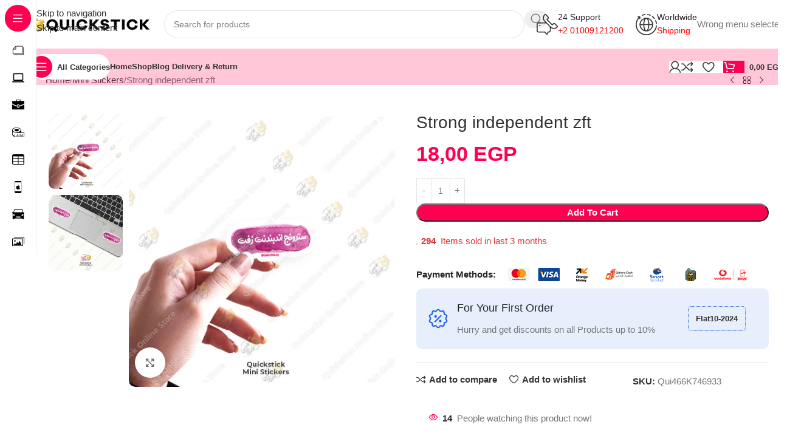

--- FILE ---
content_type: text/html; charset=UTF-8
request_url: https://quickstickeg.com/product/strong-independent-zft/
body_size: 90739
content:
<!DOCTYPE html><html lang="en-US"><head><script data-no-optimize="1">var litespeed_docref=sessionStorage.getItem("litespeed_docref");litespeed_docref&&(Object.defineProperty(document,"referrer",{get:function(){return litespeed_docref}}),sessionStorage.removeItem("litespeed_docref"));</script> <meta charset="UTF-8"><link rel="profile" href="https://gmpg.org/xfn/11"><link rel="pingback" href="https://quickstickeg.com/xmlrpc.php"><meta name='robots' content='index, follow, max-image-preview:large, max-snippet:-1, max-video-preview:-1' /><title>Strong independent zft - Quickstick Online Store</title><meta name="description" content="Sticker For Mobiles &amp; Laptops Size : 7 CM Quickstick small sticker . ( Mini Stickers ) The Quickstick small sticker set is a cute and adorable set of stickers. sicker set with a unique design. You can use these label stickers to decorate your planner, mug, bottle, package, photos, letter, notebook and more. ــــــــــــــــــــــــــــــــــــــــــــــــــــــــــــــــــــــــــــــــــــــــــــــــ إستيكر مناسب للاب توب والموبايل مقاس 7 سم الاستيكرز من كويك ستيك مصنوعة من الڤينيل وعليها طبقة حماية الوانها لا تبهت ، مضادة للخدش ومضمونة تدوم فترة طويلة سهل ازالتها ، تعييش اطول فترة دون تشقق او تقشير. يمكن تخصيص الاستيكرز حسب اختيارك لتتناسب تماما معك ملصق Quickstick صغير. (ملصقات صغيرة) بتصميم حصرية وفريدة ومميزة . يمكنك استخدام هذه الملصقات لتزيين مخططك ، والاكواب ، والزجاجة ، والصور ، والرسائل ، والكمبيوتر او الهاتف المحمول ، والمزيد." /><link rel="canonical" href="https://quickstickeg.com/product/strong-independent-zft/" /><meta property="og:locale" content="en_US" /><meta property="og:type" content="product" /><meta property="og:title" content="Strong independent zft" /><meta property="og:description" content="Sticker For Mobiles &amp; Laptops  Size : 7 CM  Quickstick small sticker . ( Mini Stickers ) The Quickstick small sticker set is a cute and adorable set of stickers. sicker set with a unique design.  You can use these label stickers to decorate your planner, mug, bottle, package, photos, letter, notebook and more.  ــــــــــــــــــــــــــــــــــــــــــــــــــــــــــــــــــــــــــــــــــــــــــــــــ         إستيكر مناسب للاب توب والموبايل مقاس 7 سم         الاستيكرز من كويك ستيك مصنوعة من الڤينيل وعليها طبقة حماية الوانها لا تبهت ، مضادة للخدش ومضمونة تدوم فترة طويلة سهل ازالتها ، تعييش اطول فترة دون تشقق او تقشير. يمكن تخصيص الاستيكرز حسب اختيارك لتتناسب تماما معك                 ملصق Quickstick صغير. (ملصقات صغيرة) بتصميم حصرية وفريدة ومميزة . يمكنك استخدام هذه الملصقات لتزيين مخططك ، والاكواب ، والزجاجة  ، والصور ، والرسائل ، والكمبيوتر او الهاتف المحمول ، والمزيد." /><meta property="og:url" content="https://quickstickeg.com/product/strong-independent-zft/" /><meta property="og:site_name" content="Quickstick Online Store" /><meta property="article:modified_time" content="2023-09-16T10:38:35+00:00" /><meta property="og:image" content="https://i0.wp.com/quickstickeg.com/wp-content/uploads/2023/09/quickstickeg-store-110.jpg?fit=967%2C1000&ssl=1?v=1706554480" /><meta property="og:image:width" content="967" /><meta property="og:image:height" content="1000" /><meta property="og:image:type" content="image/jpeg" /><meta property="og:image" content="https://i0.wp.com/quickstickeg.com/wp-content/uploads/2023/09/quickstickeg-store-109.jpg?fit=967%2C1000&ssl=1?v=1706554481" /><meta property="og:image:width" content="967" /><meta property="og:image:height" content="1000" /><meta property="og:image:type" content="image/jpeg" /><meta name="twitter:card" content="summary_large_image" /><meta name="twitter:site" content="@quickstickeg" /><meta name="twitter:label1" content="Price" /><meta name="twitter:data1" content="18,00&nbsp;EGP" /><meta name="twitter:label2" content="Availability" /><meta name="twitter:data2" content="In stock" /> <script type="application/ld+json" class="yoast-schema-graph">{"@context":"https://schema.org","@graph":[{"@type":["WebPage","ItemPage"],"@id":"https://quickstickeg.com/product/strong-independent-zft/","url":"https://quickstickeg.com/product/strong-independent-zft/","name":"Strong independent zft - Quickstick Online Store","isPartOf":{"@id":"https://quickstickeg.com/#website"},"primaryImageOfPage":{"@id":"https://quickstickeg.com/product/strong-independent-zft/#primaryimage"},"image":{"@id":"https://quickstickeg.com/product/strong-independent-zft/#primaryimage"},"thumbnailUrl":"https://i0.wp.com/quickstickeg.com/wp-content/uploads/2023/09/quickstickeg-store-110.jpg?fit=967%2C1000&ssl=1?v=1706554480","breadcrumb":{"@id":"https://quickstickeg.com/product/strong-independent-zft/#breadcrumb"},"inLanguage":"en-US","potentialAction":{"@type":"BuyAction","target":"https://quickstickeg.com/product/strong-independent-zft/"}},{"@type":"ImageObject","inLanguage":"en-US","@id":"https://quickstickeg.com/product/strong-independent-zft/#primaryimage","url":"https://i0.wp.com/quickstickeg.com/wp-content/uploads/2023/09/quickstickeg-store-110.jpg?fit=967%2C1000&ssl=1?v=1706554480","contentUrl":"https://i0.wp.com/quickstickeg.com/wp-content/uploads/2023/09/quickstickeg-store-110.jpg?fit=967%2C1000&ssl=1?v=1706554480","width":967,"height":1000,"caption":"#image_title"},{"@type":"BreadcrumbList","@id":"https://quickstickeg.com/product/strong-independent-zft/#breadcrumb","itemListElement":[{"@type":"ListItem","position":1,"name":"Home","item":"https://quickstickeg.com/"},{"@type":"ListItem","position":2,"name":"Shop","item":"https://quickstickeg.com/shop/"},{"@type":"ListItem","position":3,"name":"Strong independent zft"}]},{"@type":"WebSite","@id":"https://quickstickeg.com/#website","url":"https://quickstickeg.com/","name":"Quickstick Online Store","description":"Have Your Product Your Way","publisher":{"@id":"https://quickstickeg.com/#organization"},"alternateName":"Quickstick.eg","potentialAction":[{"@type":"SearchAction","target":{"@type":"EntryPoint","urlTemplate":"https://quickstickeg.com/?s={search_term_string}"},"query-input":{"@type":"PropertyValueSpecification","valueRequired":true,"valueName":"search_term_string"}}],"inLanguage":"en-US"},{"@type":"Organization","@id":"https://quickstickeg.com/#organization","name":"Quickstick Online Store","alternateName":"Quickstick.eg","url":"https://quickstickeg.com/","logo":{"@type":"ImageObject","inLanguage":"en-US","@id":"https://quickstickeg.com/#/schema/logo/image/","url":"https://i0.wp.com/quickstickeg.com/wp-content/uploads/2024/04/o.png?fit=495%2C495&ssl=1","contentUrl":"https://i0.wp.com/quickstickeg.com/wp-content/uploads/2024/04/o.png?fit=495%2C495&ssl=1","width":495,"height":495,"caption":"Quickstick Online Store"},"image":{"@id":"https://quickstickeg.com/#/schema/logo/image/"},"sameAs":["https://www.facebook.com/quickstick.eg","https://x.com/quickstickeg","https://www.instagram.com/@quickstick.eg","https://www.tiktok.com/@quickstick","https://www.tumblr.com/quickstickeg","https://www.youtube.com/@quickstickeg"]}]}</script> <meta property="product:price:amount" content="18.00" /><meta property="product:price:currency" content="EGP" /><meta property="og:availability" content="instock" /><meta property="product:availability" content="instock" /><meta property="product:retailer_item_id" content="Qui466K746933" /><meta property="product:condition" content="new" /><link rel='dns-prefetch' href='//assets.pinterest.com' /><link rel='dns-prefetch' href='//capi-automation.s3.us-east-2.amazonaws.com' /><link rel='dns-prefetch' href='//fonts.googleapis.com' /><link rel='preconnect' href='//c0.wp.com' /><link rel='preconnect' href='//i0.wp.com' /><link rel="alternate" type="application/rss+xml" title="Quickstick Online Store &raquo; Comments Feed" href="https://quickstickeg.com/comments/feed/" /><link rel="alternate" type="application/rss+xml" title="Quickstick Online Store &raquo; Strong independent zft Comments Feed" href="https://quickstickeg.com/product/strong-independent-zft/feed/" /><link rel="alternate" title="oEmbed (JSON)" type="application/json+oembed" href="https://quickstickeg.com/wp-json/oembed/1.0/embed?url=https%3A%2F%2Fquickstickeg.com%2Fproduct%2Fstrong-independent-zft%2F" /><link rel="alternate" title="oEmbed (XML)" type="text/xml+oembed" href="https://quickstickeg.com/wp-json/oembed/1.0/embed?url=https%3A%2F%2Fquickstickeg.com%2Fproduct%2Fstrong-independent-zft%2F&#038;format=xml" /><style id='wp-img-auto-sizes-contain-inline-css' type='text/css'>img:is([sizes=auto i],[sizes^="auto," i]){contain-intrinsic-size:3000px 1500px}
/*# sourceURL=wp-img-auto-sizes-contain-inline-css */</style><style id="litespeed-ccss">:root{--wp-admin-theme-color:#3858e9;--wp-admin-theme-color--rgb:56,88,233;--wp-admin-theme-color-darker-10:#2145e6;--wp-admin-theme-color-darker-10--rgb:33,69,230;--wp-admin-theme-color-darker-20:#183ad6;--wp-admin-theme-color-darker-20--rgb:24,58,214;--wp-admin-border-width-focus:2px}:root{--tcgaprow:15px;--tcgapcolumn:15px;--tcinnergaprow:calc(var(--tcgaprow) / 2);--tcinnergapcolumn:calc(var(--tcgapcolumn) / 2);--tcgap:var(--tcgaprow) var(--tcgapcolumn);--tcinnergap:var(--tcinnergaprow) var(--tcinnergapcolumn);--tcinlinesize:3em;--flex-items:1;--swatch-border-radius:0;--swatch-border-color:transparent;--swatch-active-border-color:inherit;--text-swatch-border-color:inherit;--text-swatch-border-width:2px;--text-swatch-active-border-width:2px;--swatch-border-width:2px;--swatch-active-border-width:2px;--tooltip-background-color:rgba(0, 0, 0, 0.7);--tooltip-border-color:rgba(0, 0, 0, 0.5);--tooltip-color:#fff;--tooltip-backdrop-blur:blur(8px)}.tm-extra-product-options .tc-container,.tc-container{display:block;width:100%;padding:0 var(--tcgapcolumn);margin:0}.tm-extra-product-options .tc-row,.tc-row{display:-webkit-box;display:-ms-flexbox;display:flex;-ms-flex-wrap:wrap;flex-wrap:wrap;-webkit-box-pack:start;-ms-flex-pack:start;justify-content:flex-start;-webkit-box-align:stretch;-ms-flex-align:stretch;align-items:stretch;-ms-flex-line-pack:start;align-content:flex-start;margin:0;gap:var(--tcgap)}.tc-extra-product-options{visibility:hidden}.tm-extra-product-options,.tm-extra-product-options .tm-extra-product-options-fields,.tm-extra-product-options .tc-row,.tc-container,.tc-row{-webkit-box-sizing:border-box;box-sizing:border-box}.tm-extra-product-options{max-width:100%;width:100%}.tm-extra-product-options .tm-extra-product-options-fields{clear:both;list-style:none outside none;margin:0;padding:0}.tc-totals-form{clear:both;display:none;width:100%}.tm-epo-totals{clear:both;padding-bottom:1em;padding-top:1em}.tm-epo-totals:empty{display:none}.tm-hidden{display:none!important}.tc-clearfix::after{content:"";display:block;height:0;clear:both;visibility:hidden;overflow:hidden}.single-product div.product.tm-has-options form.cart{-ms-flex-wrap:wrap!important;flex-wrap:wrap!important;max-width:100%}:root{--tcgaprow:15px;--tcgapcolumn:15px}ul{box-sizing:border-box}.entry-content{counter-reset:footnotes}:root{--wp--preset--font-size--normal:16px;--wp--preset--font-size--huge:42px}.screen-reader-text{border:0;clip-path:inset(50%);height:1px;margin:-1px;overflow:hidden;padding:0;position:absolute;width:1px;word-wrap:normal!important}:where(figure){margin:0 0 1em}:root{--wp--preset--aspect-ratio--square:1;--wp--preset--aspect-ratio--4-3:4/3;--wp--preset--aspect-ratio--3-4:3/4;--wp--preset--aspect-ratio--3-2:3/2;--wp--preset--aspect-ratio--2-3:2/3;--wp--preset--aspect-ratio--16-9:16/9;--wp--preset--aspect-ratio--9-16:9/16;--wp--preset--color--black:#000000;--wp--preset--color--cyan-bluish-gray:#abb8c3;--wp--preset--color--white:#ffffff;--wp--preset--color--pale-pink:#f78da7;--wp--preset--color--vivid-red:#cf2e2e;--wp--preset--color--luminous-vivid-orange:#ff6900;--wp--preset--color--luminous-vivid-amber:#fcb900;--wp--preset--color--light-green-cyan:#7bdcb5;--wp--preset--color--vivid-green-cyan:#00d084;--wp--preset--color--pale-cyan-blue:#8ed1fc;--wp--preset--color--vivid-cyan-blue:#0693e3;--wp--preset--color--vivid-purple:#9b51e0;--wp--preset--gradient--vivid-cyan-blue-to-vivid-purple:linear-gradient(135deg,rgba(6,147,227,1) 0%,rgb(155,81,224) 100%);--wp--preset--gradient--light-green-cyan-to-vivid-green-cyan:linear-gradient(135deg,rgb(122,220,180) 0%,rgb(0,208,130) 100%);--wp--preset--gradient--luminous-vivid-amber-to-luminous-vivid-orange:linear-gradient(135deg,rgba(252,185,0,1) 0%,rgba(255,105,0,1) 100%);--wp--preset--gradient--luminous-vivid-orange-to-vivid-red:linear-gradient(135deg,rgba(255,105,0,1) 0%,rgb(207,46,46) 100%);--wp--preset--gradient--very-light-gray-to-cyan-bluish-gray:linear-gradient(135deg,rgb(238,238,238) 0%,rgb(169,184,195) 100%);--wp--preset--gradient--cool-to-warm-spectrum:linear-gradient(135deg,rgb(74,234,220) 0%,rgb(151,120,209) 20%,rgb(207,42,186) 40%,rgb(238,44,130) 60%,rgb(251,105,98) 80%,rgb(254,248,76) 100%);--wp--preset--gradient--blush-light-purple:linear-gradient(135deg,rgb(255,206,236) 0%,rgb(152,150,240) 100%);--wp--preset--gradient--blush-bordeaux:linear-gradient(135deg,rgb(254,205,165) 0%,rgb(254,45,45) 50%,rgb(107,0,62) 100%);--wp--preset--gradient--luminous-dusk:linear-gradient(135deg,rgb(255,203,112) 0%,rgb(199,81,192) 50%,rgb(65,88,208) 100%);--wp--preset--gradient--pale-ocean:linear-gradient(135deg,rgb(255,245,203) 0%,rgb(182,227,212) 50%,rgb(51,167,181) 100%);--wp--preset--gradient--electric-grass:linear-gradient(135deg,rgb(202,248,128) 0%,rgb(113,206,126) 100%);--wp--preset--gradient--midnight:linear-gradient(135deg,rgb(2,3,129) 0%,rgb(40,116,252) 100%);--wp--preset--font-size--small:13px;--wp--preset--font-size--medium:20px;--wp--preset--font-size--large:36px;--wp--preset--font-size--x-large:42px;--wp--preset--spacing--20:0.44rem;--wp--preset--spacing--30:0.67rem;--wp--preset--spacing--40:1rem;--wp--preset--spacing--50:1.5rem;--wp--preset--spacing--60:2.25rem;--wp--preset--spacing--70:3.38rem;--wp--preset--spacing--80:5.06rem;--wp--preset--shadow--natural:6px 6px 9px rgba(0, 0, 0, 0.2);--wp--preset--shadow--deep:12px 12px 50px rgba(0, 0, 0, 0.4);--wp--preset--shadow--sharp:6px 6px 0px rgba(0, 0, 0, 0.2);--wp--preset--shadow--outlined:6px 6px 0px -3px rgba(255, 255, 255, 1), 6px 6px rgba(0, 0, 0, 1);--wp--preset--shadow--crisp:6px 6px 0px rgba(0, 0, 0, 1)}:where(body){margin:0}body{padding-top:0;padding-right:0;padding-bottom:0;padding-left:0}a:where(:not(.wp-element-button)){text-decoration:none}.woocommerce form .form-row .required{visibility:visible}.vc_row:after,.vc_row:before{content:" ";display:table}.vc_row:after{clear:both}.vc_column_container{width:100%}.vc_row{margin-left:-15px;margin-right:-15px}.vc_col-lg-5,.vc_col-lg-7,.vc_col-sm-12,.vc_col-sm-5,.vc_col-sm-6,.vc_col-sm-7,.vc_col-xs-12,.vc_col-xs-5,.vc_col-xs-7{box-sizing:border-box;min-height:1px;padding-left:15px;padding-right:15px;position:relative}.vc_col-xs-12,.vc_col-xs-5,.vc_col-xs-7{float:left}.vc_col-xs-12{width:100%}.vc_col-xs-7{width:58.33333333%}.vc_col-xs-5{width:41.66666667%}@media (min-width:768px){.vc_col-sm-12,.vc_col-sm-5,.vc_col-sm-6,.vc_col-sm-7{float:left}.vc_col-sm-12{width:100%}.vc_col-sm-7{width:58.33333333%}.vc_col-sm-6{width:50%}.vc_col-sm-5{width:41.66666667%}}@media (min-width:1200px){.vc_col-lg-5,.vc_col-lg-7{float:left}.vc_col-lg-7{width:58.33333333%}.vc_col-lg-5{width:41.66666667%}}.wpb_content_element{margin-bottom:35px}.wpb-content-wrapper{border:none;display:block;margin:0;overflow:unset;padding:0}.vc_row.vc_row-flex{box-sizing:border-box;display:flex;flex-wrap:wrap}.vc_row.vc_row-flex>.vc_column_container{display:flex}.vc_row.vc_row-flex>.vc_column_container>.vc_column-inner{display:flex;flex-direction:column;flex-grow:1;z-index:1}@media (-ms-high-contrast:active),(-ms-high-contrast:none){.vc_row.vc_row-flex>.vc_column_container>.vc_column-inner>*{min-height:1em}}.vc_row.vc_row-flex:after,.vc_row.vc_row-flex:before{display:none}.vc_row.vc_row-o-content-middle>.vc_column_container>.vc_column-inner{justify-content:center}.vc_row.vc_row-o-content-middle:not(.vc_row-o-equal-height)>.vc_column_container{align-items:center}.vc_column-inner:after,.vc_column-inner:before{content:" ";display:table}.vc_column-inner:after{clear:both}.vc_column_container{padding-left:0;padding-right:0}.vc_column_container>.vc_column-inner{box-sizing:border-box;padding-left:15px;padding-right:15px;width:100%}.vc_row-has-fill>.vc_column_container>.vc_column-inner{padding-top:35px}.vc_section{margin-left:-15px;margin-right:-15px;padding-left:15px;padding-right:15px}.vc_section.vc_section-has-fill{padding-top:35px}.vc_row.vc_row-o-equal-height>.vc_column_container{align-items:stretch}.vc_separator{align-items:center;display:flex;flex-direction:row;flex-wrap:nowrap}.vc_separator .vc_sep_holder{flex:1 1 auto;height:1px;min-width:10%;position:relative}.vc_separator .vc_sep_holder .vc_sep_line{border-top:1px solid #ebebeb;display:block;height:1px;position:relative;top:1px;width:100%}.vc_separator.vc_separator_no_text:not(.vc_sep_shadow) .vc_sep_holder_l{width:100%}.vc_separator.vc_separator_no_text:not(.vc_sep_shadow) .vc_sep_holder_r{display:none}.vc_sep_width_100{width:100%}.vc_sep_pos_align_center{margin-left:auto;margin-right:auto}:root{--wd-text-line-height:1.6;--wd-brd-radius:.001px;--wd-form-height:42px;--wd-form-color:inherit;--wd-form-placeholder-color:inherit;--wd-form-bg:transparent;--wd-form-brd-color:rgba(0,0,0,0.1);--wd-form-brd-color-focus:rgba(0,0,0,0.15);--wd-form-chevron:url([data-uri]);--wd-main-bgcolor:#fff;--wd-scroll-w:.001px;--wd-admin-bar-h:.001px;--wd-block-spacing:20px;--wd-header-banner-mt:.001px;--wd-sticky-nav-w:.001px;--color-white:#fff;--color-gray-100:#f7f7f7;--color-gray-200:#f1f1f1;--color-gray-300:#bbb;--color-gray-400:#a5a5a5;--color-gray-500:#767676;--color-gray-600:#666;--color-gray-700:#555;--color-gray-800:#333;--color-gray-900:#242424;--bgcolor-black-rgb:0,0,0;--bgcolor-white-rgb:255,255,255;--bgcolor-white:#fff;--bgcolor-gray-100:#f7f7f7;--bgcolor-gray-200:#f7f7f7;--bgcolor-gray-300:#f1f1f1;--bgcolor-gray-400:rgba(187,187,187,0.4);--brdcolor-gray-200:rgba(0,0,0,0.075);--brdcolor-gray-300:rgba(0,0,0,0.105);--brdcolor-gray-400:rgba(0,0,0,0.12);--brdcolor-gray-500:rgba(0,0,0,0.2);--wd-start:start;--wd-end:end;--wd-center:center;--wd-stretch:stretch}html,body,div,span,h1,h4,h6,p,a,img,ul,li,form,label,figure,header,nav,section{margin:0;padding:0;border:0;vertical-align:baseline;font:inherit;font-size:100%}*,*:before,*:after{-webkit-box-sizing:border-box;-moz-box-sizing:border-box;box-sizing:border-box}html{line-height:1;-webkit-text-size-adjust:100%;font-family:sans-serif;overflow-x:hidden;overflow-y:scroll;font-size:var(--wd-text-font-size)}ul{list-style:none}a img{border:none}figure,header,main,nav,section{display:block}a,button,input{touch-action:manipulation}button,input{margin:0;color:inherit;font:inherit}button{overflow:visible}button,html input[type="button"]{-webkit-appearance:button}button::-moz-focus-inner,input::-moz-focus-inner{padding:0;border:0;padding:0;border:0}body{margin:0;background-color:#fff;color:var(--wd-text-color);text-rendering:optimizeLegibility;font-weight:var(--wd-text-font-weight);font-style:var(--wd-text-font-style);font-size:var(--wd-text-font-size);font-family:var(--wd-text-font);-webkit-font-smoothing:antialiased;-moz-osx-font-smoothing:grayscale;line-height:var(--wd-text-line-height)}@supports (overflow:clip){body{overflow-x:clip}}:is(body){height:auto}p{margin-bottom:var(--wd-tags-mb,20px)}a{color:var(--wd-link-color);text-decoration:none}:is(h1,h2,h3,h4,h5,h6,.title) a{color:inherit}label{display:block;margin-bottom:5px;color:var(--wd-title-color);vertical-align:middle;font-weight:400}.required{border:none;color:#E01020;font-size:16px;line-height:1}img{max-width:100%;height:auto;border:0;vertical-align:middle}h1{font-size:28px}h4{font-size:18px}h6{font-size:12px}h1,h4,h6,.title{display:block;margin-bottom:var(--wd-tags-mb,20px);color:var(--wd-title-color);text-transform:var(--wd-title-transform);font-weight:var(--wd-title-font-weight);font-style:var(--wd-title-font-style);font-family:var(--wd-title-font);line-height:1.4}.wd-entities-title{display:block;color:var(--wd-entities-title-color);word-wrap:break-word;font-weight:var(--wd-entities-title-font-weight);font-style:var(--wd-entities-title-font-style);font-family:var(--wd-entities-title-font);text-transform:var(--wd-entities-title-transform);line-height:1.4}:is(ul,ol){margin-bottom:var(--list-mb);padding-left:var(--li-pl);--list-mb:20px;--li-mb:10px;--li-pl:17px}:is(ul,ol) li{margin-bottom:var(--li-mb)}:is(ul,ol) li:last-child{margin-bottom:0}ul{list-style:disc}.text-center{--content-align:center;--wd-align:center;--text-align:center;text-align:var(--text-align)}.text-right{--text-align:right;text-align:var(--text-align);--content-align:flex-end;--wd-align:flex-end}.text-left{--text-align:left;text-align:var(--text-align);--content-align:flex-start;--wd-align:flex-start}.wd-fill{position:absolute;inset:0}.wd-hide{display:none!important}.wd-set-mb{--wd-mb:15px}.wd-set-mb>*{margin-bottom:var(--wd-mb)}.reset-last-child>*:last-child{margin-bottom:0}@keyframes wd-fadeIn{from{opacity:0}to{opacity:1}}input[type="number"],input[type="text"],input[type="password"]{-webkit-appearance:none;-moz-appearance:none;appearance:none}input[type="number"],input[type="text"],input[type="password"]{padding:0 15px;max-width:100%;width:100%;height:var(--wd-form-height);border:var(--wd-form-brd-width) solid var(--wd-form-brd-color);border-radius:var(--wd-form-brd-radius);background-color:var(--wd-form-bg);box-shadow:none;color:var(--wd-form-color);vertical-align:middle;font-size:14px}::-webkit-input-placeholder{color:var(--wd-form-placeholder-color)}::-moz-placeholder{color:var(--wd-form-placeholder-color)}:-moz-placeholder{color:var(--wd-form-placeholder-color)}input[type="checkbox"]{box-sizing:border-box;margin-top:0;padding:0;vertical-align:middle;margin-inline-end:5px}input[type="number"]{padding:0;text-align:center}input[type="number"]::-webkit-inner-spin-button,input[type="number"]::-webkit-outer-spin-button{height:auto}:root select option{background-color:var(--bgcolor-white)}input:-webkit-autofill{border-color:var(--wd-form-brd-color);-webkit-box-shadow:0 0 0 1000px var(--wd-form-bg) inset;-webkit-text-fill-color:var(--wd-form-color)}:is(.btn,.button,button,[type=submit],[type=button]){position:relative;display:inline-flex;align-items:center;justify-content:center;gap:5px;outline:none;border-radius:var(--btn-brd-radius,0);vertical-align:middle;text-align:center;text-decoration:none;text-shadow:none;line-height:1.2;color:var(--btn-color,#3E3E3E);border:var(--btn-brd-width,0) var(--btn-brd-style,solid) var(--btn-brd-color,#E9E9E9);background-color:var(--btn-bgcolor,#F3F3F3);box-shadow:var(--btn-box-shadow,unset);text-transform:var(--btn-transform,uppercase);font-weight:var(--btn-font-weight,600);font-family:var(--btn-font-family,inherit);font-style:var(--btn-font-style,unset);padding:var(--btn-padding,5px 20px);min-height:var(--btn-height,42px);font-size:var(--btn-font-size,13px)}[class*="wd-grid"]{--wd-col:var(--wd-col-lg);--wd-gap:var(--wd-gap-lg);--wd-col-lg:1;--wd-gap-lg:20px}.wd-scroll-content{overflow:hidden;overflow-y:auto;-webkit-overflow-scrolling:touch;max-height:var(--wd-scroll-h,50vh)}@-moz-document url-prefix(){.wd-scroll-content{scrollbar-width:thin}}.wd-dropdown{--wd-align:var(--wd-start);position:absolute;top:100%;left:0;z-index:380;margin-top:15px;margin-right:0;margin-left:calc(var(--nav-gap, .001px)/2*-1);background-color:var(--bgcolor-white);background-position:bottom right;background-clip:border-box;background-repeat:no-repeat;box-shadow:0 0 3px rgb(0 0 0/.15);text-align:var(--wd-align);border-radius:var(--wd-brd-radius);visibility:hidden;opacity:0;transform:translateY(15px) translateZ(0)}.wd-dropdown:after{content:"";position:absolute;inset-inline:0;bottom:100%;height:15px}.wd-side-hidden{--wd-side-hidden-w:340px;position:fixed;inset-block:var(--wd-admin-bar-h)0;z-index:500;overflow:hidden;overflow-y:auto;-webkit-overflow-scrolling:touch;width:min(var(--wd-side-hidden-w),100vw);background-color:var(--bgcolor-white)}.wd-side-hidden.wd-left{right:auto;left:0;transform:translate3d(-100%,0,0)}.wd-side-hidden.wd-right{right:0;left:auto;transform:translate3d(100%,0,0)}.wd-nav{--list-mb:0;--li-mb:0;--li-pl:0;--nav-gap:20px;display:inline-flex;flex-wrap:wrap;justify-content:var(--text-align,var(--wd-align));text-align:left;gap:1px var(--nav-gap);list-style:none}.wd-nav>li{position:relative}.wd-nav>li>a{position:relative;display:flex;align-items:center;flex-direction:row;text-transform:uppercase;font-weight:600;font-size:13px;line-height:1.2}.wd-nav-img{flex:0 0 auto;display:inline-block;width:var(--nav-img-width,auto)!important;height:var(--nav-img-height,auto)!important;max-height:var(--nav-img-height,18px);margin-inline-end:7px;object-fit:contain;object-position:50% 50%;line-height:0}.wd-nav[class*="wd-style-"]{--nav-color:#333;--nav-color-hover:rgba(51,51,51,0.7);--nav-color-active:rgba(51,51,51,0.7);--nav-chevron-color:rgba(82, 82, 82, .45)}.wd-nav[class*="wd-style-"]>li>a{color:var(--nav-color)}.wd-nav[class*="wd-style-"]>li:is(.current-menu-item,.wd-active,.active)>a{color:var(--nav-color-active)}.wd-nav.wd-style-bg{--nav-color-hover:var(--wd-primary-color) !important;--nav-gap:5px}.wd-nav.wd-style-bg>li>a{padding-inline:12px}.wd-nav.wd-style-bg>li>a span,.wd-nav.wd-style-bg>li>a:after{z-index:2}.wd-nav.wd-style-bg>li>a:before{content:"";position:absolute;inset:0;visibility:hidden;opacity:0;border-radius:40px;background-color:var(--wd-primary-color)}.wd-nav[class*="wd-style-underline"] .nav-link-text{position:relative;display:inline-block;padding-block:1px;line-height:1.2}.wd-nav[class*="wd-style-underline"] .nav-link-text:after{content:"";position:absolute;top:100%;left:0;width:0;height:2px;background-color:var(--wd-primary-color)}.wd-nav[class*="wd-style-underline"]>li:is(:hover,.current-menu-item,.wd-active,.active)>a .nav-link-text:after{width:100%}.wd-close-side{position:fixed;background-color:rgb(0 0 0/.7);opacity:0;z-index:400}[class*="screen-reader"]{position:absolute!important;clip:rect(1px,1px,1px,1px);transform:scale(0)}.wd-breadcrumbs>:is(span,a):last-child{font-weight:600;color:var(--wd-bcrumb-color-active)}.wd-breadcrumbs .wd-delimiter{margin-inline:8px;color:var(--wd-bcrumb-delim-color)}.wd-breadcrumbs .wd-delimiter:after{content:"/"}:is(.wd-breadcrumbs,.yoast-breadcrumb){--wd-link-color:var(--color-gray-500);--wd-link-color-hover:var(--color-gray-700);--wd-bcrumb-color-active:var(--color-gray-900)}.wd-action-btn{display:inline-flex;vertical-align:middle}.wd-action-btn>a{display:inline-flex;align-items:center;justify-content:center;color:var(--wd-action-color,var(--color-gray-800))}.wd-action-btn>a:before{font-size:var(--wd-action-icon-size,1.1em);font-family:"woodmart-font"}.wd-action-btn>a:after{position:absolute;top:calc(50% - .5em);left:0;opacity:0;font-size:var(--wd-action-icon-size,1.1em);content:"";display:inline-block;width:1em;height:1em;border:1px solid #fff0;border-left-color:var(--color-gray-900);border-radius:50%;vertical-align:middle;animation:wd-rotate 450ms infinite linear var(--wd-anim-state,paused)}.wd-action-btn.wd-style-text>a{position:relative;font-weight:600;line-height:1}.wd-action-btn.wd-style-text>a:before{margin-inline-end:.3em;font-weight:400}.wd-compare-icon>a:before{content:""}.wd-wishlist-icon>a:before{content:""}.wd-cross-icon>a:before{content:""}.wd-heading{display:flex;flex:0 0 auto;align-items:center;justify-content:flex-end;gap:10px;padding:20px 15px;border-bottom:1px solid var(--brdcolor-gray-300)}.wd-heading .title{flex:1 1 auto;margin-bottom:0;font-size:130%}.wd-heading .wd-action-btn{flex:0 0 auto}.wd-heading .wd-action-btn.wd-style-text>a{height:25px}:is(.widget,.wd-widget,div[class^="vc_wp"]){line-height:1.4;--wd-link-color:var(--color-gray-500);--wd-link-color-hover:var(--color-gray-800)}.widget{margin-bottom:30px;padding-bottom:30px;border-bottom:1px solid var(--brdcolor-gray-300)}.widget:last-child{margin-bottom:0;padding-bottom:0;border-bottom:none}:is(.wd-entry-content,.entry-content,.is-layout-flow,.is-layout-constrained,.is-layout-constrained>.wp-block-group__inner-container)>*{margin-block:0 var(--wd-block-spacing)}:is(.wd-entry-content,.entry-content,.is-layout-flow,.is-layout-constrained,.is-layout-constrained>.wp-block-group__inner-container)>*:last-child{margin-bottom:0}.wd-page-wrapper{position:relative;background-color:var(--wd-main-bgcolor)}body:not([class*="wrapper-boxed"]){background-color:var(--wd-main-bgcolor)}.wd-page-content{min-height:50vh;background-color:var(--wd-main-bgcolor)}.container{width:100%;max-width:var(--wd-container-w);padding-inline:15px;margin-inline:auto}.wd-content-layout{padding-block:40px}:where(.wd-content-layout>div){grid-column:auto/span var(--wd-col)}.searchform[class*="wd-style-with-bg"] .searchsubmit{--btn-color:#fff;--btn-bgcolor:var(--wd-primary-color)}.searchform.wd-style-with-bg-2 .searchsubmit{inset-inline-end:calc(var(--wd-form-brd-width) + 3px);width:calc(var(--wd-search-btn-w) - ((var(--wd-form-brd-width) + 3px)*2));inset-block:calc(var(--wd-form-brd-width) + 3px);border-radius:var(--wd-form-brd-radius)}.searchform.wd-style-with-bg-2 .searchsubmit:after{font-size:calc(var(--wd-form-height)/2.5)}.wd-image{border-radius:var(--wd-brd-radius)}.wd-image img{border-radius:var(--wd-brd-radius)}@media (min-width:1025px){.wd-scroll{--scrollbar-track-bg:rgba(0,0,0,0.05);--scrollbar-thumb-bg:rgba(0,0,0,0.12)}.wd-scroll ::-webkit-scrollbar{width:5px}.wd-scroll ::-webkit-scrollbar-track{background-color:var(--scrollbar-track-bg)}.wd-scroll ::-webkit-scrollbar-thumb{background-color:var(--scrollbar-thumb-bg)}}@media (max-width:1024px){@supports not (overflow:clip){body{overflow:hidden}}.wd-hide-md{display:none!important}[class*="wd-grid"]{--wd-col:var(--wd-col-md);--wd-gap:var(--wd-gap-md);--wd-col-md:var(--wd-col-lg);--wd-gap-md:var(--wd-gap-lg)}.wd-side-hidden{--wd-side-hidden-w:min(300px, 80vw)}.wd-close-side{top:-150px}}@media (max-width:768.98px){[class*="wd-grid"]{--wd-col:var(--wd-col-sm);--wd-gap:var(--wd-gap-sm);--wd-col-sm:var(--wd-col-md);--wd-gap-sm:var(--wd-gap-md)}}@media (max-width:576px){[class*="wd-grid"]{--wd-col:var(--wd-col-xs);--wd-gap:var(--wd-gap-xs);--wd-col-xs:var(--wd-col-sm);--wd-gap-xs:var(--wd-gap-sm)}}.wd-fontsize-xs{font-size:14px}.wd-fontsize-m{font-size:18px}.wd-items-middle{align-items:center}.color-primary{color:var(--wd-primary-color)}.color-title{color:var(--wd-title-color)}:is(.wd-entry-content,.entry-content)>.wpb-content-wrapper{margin-bottom:0}.vc_row,.vc_section,.wpb_column{scroll-margin-top:150px}.inline-element{display:inline-block;width:auto;vertical-align:middle}.inline-element:not(:last-child){margin-right:15px}.wd-enabled-width{display:inline-block;max-width:100%;width:100%}.wd-enabled-flex>.vc_column-inner>.wpb_wrapper{display:flex;flex-wrap:wrap}.wd-enabled-flex>.vc_column-inner>.wpb_wrapper>*:not(.wd-enabled-width):not(.inline-element){width:100%}.vc_row.vc_row-flex>.vc_column_container>.vc_column-inner{z-index:auto}[class*="wd-section-stretch"]:has(.woodmart-sticky-column){overflow:unset!important}[class*="wd-section-stretch"]{overflow:hidden}.vc_section[class*="wd-section-stretch"]{padding-left:0;padding-right:0}.vc_section[class*="wd-section-stretch"]>.vc_row{margin-left:0;margin-right:0}.wd-font-weight-600{font-weight:600!important}.wd-wpb{margin-bottom:30px}.wd-wpb:empty{display:none}.wpb-content-wrapper>p:empty{display:none}@media (min-width:1025px){[class*="wd-section-stretch"]{position:relative;box-sizing:border-box;width:calc(100vw - var(--wd-scroll-w) - var(--wd-sticky-nav-w));--wd-row-spacing:calc(var(--wd-column-gap, .001px) / 2 + 15px);left:calc((50% - 50vw + var(--wd-sticky-nav-w)/2 + var(--wd-scroll-w)/2) + var(--wd-row-spacing))}}@media (max-width:768.98px){.vc_tta.vc_general.vc_tta-style-classic.vc_tta-tabs .vc_tta-panel-heading{display:none}}@media (max-width:767px){.hidden-xs{display:none!important}}.woocommerce-breadcrumb{display:inline-flex;align-items:center;flex-wrap:wrap}.amount{color:var(--wd-primary-color);font-weight:600}.price{color:var(--wd-primary-color)}.price .amount{font-size:inherit}.woocommerce-notices-wrapper:empty{display:none}.wd-wc-notices .woocommerce-notices-wrapper{display:flex;flex-direction:column;gap:20px}.wd-wc-notices:has(.woocommerce-notices-wrapper:empty){display:none}:is(.blockOverlay,.wd-loader-overlay):after{position:absolute;top:calc(50% - 13px);left:calc(50% - 13px);content:"";display:inline-block;width:26px;height:26px;border:1px solid #fff0;border-left-color:var(--color-gray-900);border-radius:50%;vertical-align:middle;animation:wd-rotate 450ms infinite linear var(--wd-anim-state,paused);--wd-anim-state:running}.wd-loader-overlay{z-index:340;border-radius:inherit;animation:wd-fadeIn .6s ease both;background-color:rgba(var(--bgcolor-white-rgb),.6);border-radius:var(--wd-brd-radius)}.wd-loader-overlay:not(.wd-loading){display:none}.single_add_to_cart_button{border-radius:var(--btn-accented-brd-radius);color:var(--btn-accented-color);box-shadow:var(--btn-accented-box-shadow);background-color:var(--btn-accented-bgcolor);text-transform:var(--btn-accented-transform,var(--btn-transform,uppercase));font-weight:var(--btn-accented-font-weight,var(--btn-font-weight,600));font-family:var(--btn-accented-font-family,var(--btn-font-family,inherit));font-style:var(--btn-accented-font-style,var(--btn-font-style,unset))}form.cart{display:flex;flex-wrap:wrap;gap:10px;justify-content:var(--content-align)}form.cart>*{flex:1 1 100%}form.cart :where(.single_add_to_cart_button,.wd-buy-now-btn,.quantity){flex:0 0 auto}.single_add_to_cart_button:before{content:"";position:absolute;inset:0;opacity:0;z-index:1;border-radius:inherit;background-color:inherit;box-shadow:inherit}.single_add_to_cart_button:after{position:absolute;top:calc(50% - 9px);inset-inline-start:calc(50% - 9px);opacity:0;z-index:2;content:"";display:inline-block;width:18px;height:18px;border:1px solid #fff0;border-left-color:currentColor;border-radius:50%;vertical-align:middle;animation:wd-rotate 450ms infinite linear var(--wd-anim-state,paused)}div.quantity{--wd-form-height:42px;display:inline-flex;vertical-align:top;white-space:nowrap}div.quantity input[type=number]::-webkit-inner-spin-button,div.quantity input[type=number]::-webkit-outer-spin-button,div.quantity input[type="number"]{margin:0;-webkit-appearance:none;-moz-appearance:none;appearance:none}div.quantity :is(input[type="number"],input[type="text"],input[type="button"]){display:inline-block;color:var(--wd-form-color)}div.quantity input[type="number"]{width:30px;border-radius:0;border-right:none;border-left:none}div.quantity input[type="button"]{padding:0 5px;min-width:25px;min-height:unset;height:var(--wd-form-height);border:var(--wd-form-brd-width) solid var(--wd-form-brd-color);background:var(--wd-form-bg);box-shadow:none}div.quantity .minus{border-start-start-radius:var(--wd-form-brd-radius);border-end-start-radius:var(--wd-form-brd-radius)}div.quantity .plus{border-start-end-radius:var(--wd-form-brd-radius);border-end-end-radius:var(--wd-form-brd-radius)}@-moz-document url-prefix(){div.quantity input[type="number"]{-webkit-appearance:textfield;-moz-appearance:textfield;appearance:textfield}}.product_meta{--wd-link-color:var(--wd-text-color);display:flex;align-items:center;justify-content:var(--wd-align);flex-wrap:wrap;gap:10px}.product_meta>span{flex:1 1 100%}.product_meta .meta-label{color:var(--color-gray-800);font-weight:600}.product_meta.wd-layout-inline>span{flex:0 1 auto}.product_title{font-size:34px;line-height:1.2;--page-title-display:block}@media (max-width:1024px){.woocommerce-breadcrumb .wd-last-link{--wd-link-color:var(--color-gray-900);font-weight:600}.woocommerce-breadcrumb .wd-last-link~span{display:none}.product_title{font-size:24px}}@media (max-width:768.98px){.product_title{font-size:20px}}.wd-product-info{position:relative;line-height:1}.wd-product-info>:is(span,svg){vertical-align:middle}.wd-product-info .wd-info-icon{display:inline-block;color:var(--wd-primary-color);font-size:110%;margin-inline-end:6px}.wd-product-info .wd-info-number{color:var(--color-gray-800);font-weight:600;margin-inline-end:4px}.wd-product-info .wd-info-msg{line-height:var(--wd-text-line-height)}.wd-product-info.wd-style-with-bg{padding:15px 20px}.wd-product-info.wd-style-with-bg:before{content:"";position:absolute;inset:0;border-radius:var(--wd-brd-radius);background:var(--wd-primary-color);opacity:.1}.wd-nav-vertical{position:relative;display:flex;border-radius:var(--wd-brd-radius);gap:0;--nav-chevron-color:rgba(82, 82, 82, .45);--nav-drop-sp:0.001px}.wd-nav-vertical>li{flex:1 1 100%;max-width:100%;width:100%}.wd-nav-vertical>li>a{padding:12px 18px;color:var(--color-gray-800);text-transform:unset;font-size:14px;line-height:20px}.wd-nav-vertical>li:first-child>a{border-top-left-radius:var(--wd-brd-radius);border-top-right-radius:var(--wd-brd-radius)}.wd-nav-vertical>li:last-child>a{border-bottom-right-radius:var(--wd-brd-radius);border-bottom-left-radius:var(--wd-brd-radius)}.wd-sticky-nav{position:fixed;inset-block:0;left:0;z-index:393;display:flex;flex-direction:column;width:var(--wd-sticky-nav-w);border-right:1px solid rgb(118 118 118/.12);background-color:var(--bgcolor-white)}.wd-sticky-nav .wd-nav-vertical{--nav-drop-sp:1px}.wd-sticky-nav:after{content:"";position:absolute;inset:0;z-index:2;visibility:visible}.wd-sticky-nav-title{display:flex;flex:0 0 auto;align-items:center;margin:8px;padding:0 12px;height:44px;border-radius:calc(var(--wd-brd-radius)*100);background:var(--wd-primary-color);color:#fff}.wd-sticky-nav-title:before{flex:0 0 auto;text-align:center;font-size:18px;line-height:1;content:"";font-family:"woodmart-font"}.wd-sticky-nav-title span{margin-left:10px;overflow:hidden;text-overflow:ellipsis;white-space:nowrap;font-weight:600}.wd-nav-sticky{flex:0 0 auto}.wd-nav-sticky>li{position:relative!important}.wd-nav-sticky>li>a{padding:4px 20px;min-width:1px;min-height:45px}.wd-nav-sticky>li>a .wd-nav-img{--nav-img-width:20px;--nav-img-height:20px;margin-inline-end:0;max-width:none}.wd-nav-sticky>li>a .nav-link-text{display:inline-flex;align-items:center;height:36px}.wd-sticky-nav-title span,.wd-nav-sticky>li>a:after,.wd-nav-sticky>li>a .nav-link-text{max-width:0;width:0;opacity:0}@media (min-width:1025px){.wd-sticky-nav-enabled{margin-left:var(--wd-sticky-nav-w);--wd-sticky-nav-w:60px}}.whb-flex-row{display:flex;flex-direction:row;flex-wrap:nowrap;justify-content:space-between}.whb-column{display:flex;align-items:center;flex-direction:row;max-height:inherit}.whb-col-left,.whb-mobile-left{justify-content:flex-start;margin-left:-10px}.whb-col-right,.whb-mobile-right{justify-content:flex-end;margin-right:-10px}.whb-col-mobile{flex:1 1 auto;justify-content:center;margin-inline:-10px}.whb-flex-flex-middle .whb-col-center{flex:1 1 0%}.whb-general-header :is(.whb-mobile-left,.whb-mobile-right){flex:1 1 0%}.whb-main-header{position:relative;top:0;right:0;left:0;z-index:390;backface-visibility:hidden;-webkit-backface-visibility:hidden}.whb-color-dark:not(.whb-with-bg){background-color:#fff}.wd-header-nav,.site-logo{padding-inline:10px}.wd-header-nav{flex:1 1 auto}.wd-nav-main>li>a{height:40px;font-weight:var(--wd-header-el-font-weight);font-style:var(--wd-header-el-font-style);font-size:var(--wd-header-el-font-size);font-family:var(--wd-header-el-font);text-transform:var(--wd-header-el-transform)}.wd-header-sticky-nav .wd-tools-icon:before{content:"";font-family:"woodmart-font"}.site-logo{max-height:inherit}.wd-logo{max-height:inherit}.wd-logo img{padding-top:5px;padding-bottom:5px;max-height:inherit;transform:translateZ(0);backface-visibility:hidden;-webkit-backface-visibility:hidden;perspective:800px}.wd-logo img[width]:not([src$=".svg"]){width:auto;object-fit:contain}.wd-header-mobile-nav .wd-tools-icon:before{content:"";font-family:"woodmart-font"}.wd-nav-mobile{display:none;margin-inline:0;animation:wd-fadeIn 1s ease}.wd-nav-mobile>li{flex:1 1 100%;max-width:100%;width:100%}.wd-nav-mobile>li>a{color:var(--color-gray-800)}.wd-nav-mobile .wd-with-icon>a:before{margin-right:7px;font-weight:400;font-family:"woodmart-font"}.wd-nav-mobile .menu-item-wishlist>a:before{content:""}.wd-nav-mobile .menu-item-compare>a:before{content:""}.wd-nav-mobile.wd-active{display:block}.wd-nav-mobile>li{display:flex;flex-wrap:wrap}.wd-nav-mobile>li>a{flex:1 1 0%;padding:5px 20px;min-height:50px;border-bottom:1px solid var(--brdcolor-gray-300)}.wd-nav-mob-tab{--nav-gap:.001px;display:flex;margin:0;border-bottom:1px solid var(--brdcolor-gray-300);background-color:rgb(0 0 0/.04)}.wd-nav-mob-tab>li{flex:1 0 50%;max-width:50%}.wd-nav-mob-tab>li>a{padding:0;height:100%;font-weight:900}.wd-nav-mob-tab>li.wd-active>a{background-color:rgb(0 0 0/.05)}.wd-nav-mob-tab[class*="wd-style-underline"]{--nav-color:#909090;--nav-color-hover:#333;--nav-color-active:#333}.wd-nav-mob-tab[class*="wd-style-underline"] .nav-link-text{position:static;flex:1 1 auto;padding:18px 15px;text-align:center}.wd-nav-mob-tab[class*="wd-style-underline"] .nav-link-text:after{top:auto;bottom:-1px}.wd-nav-mob-tab[class*="wd-style-underline"]:after{top:auto;bottom:-1px}.wd-nav-mob-tab.wd-swap{flex-direction:row-reverse}.wd-nav-mob-tab.wd-swap li:last-child .nav-link-text:after{right:0;left:auto}@media (min-width:1025px){.whb-general-header-inner{height:var(--wd-header-general-h);max-height:var(--wd-header-general-h)}.whb-header-bottom-inner{height:var(--wd-header-bottom-h);max-height:var(--wd-header-bottom-h)}.whb-hidden-lg{display:none}}@media (max-width:1024px){.whb-general-header-inner{height:var(--wd-header-general-sm-h);max-height:var(--wd-header-general-sm-h)}.whb-header-bottom-inner{height:var(--wd-header-bottom-sm-h);max-height:var(--wd-header-bottom-sm-h)}.whb-visible-lg{display:none}}.wd-tools-element{position:relative;--wd-header-el-color:#333;--wd-header-el-color-hover:rgba(51,51,51,.6);--wd-tools-icon-base-width:20px}.wd-tools-element>a{display:flex;align-items:center;justify-content:center;height:40px;color:var(--wd-header-el-color);line-height:1;padding-inline:10px}.wd-tools-element .wd-tools-icon{position:relative;display:flex;align-items:center;justify-content:center;font-size:0}.wd-tools-element .wd-tools-icon:before{font-size:var(--wd-tools-icon-base-width)}.wd-tools-element .wd-tools-text{margin-inline-start:8px;text-transform:var(--wd-header-el-transform);white-space:nowrap;font-weight:var(--wd-header-el-font-weight);font-style:var(--wd-header-el-font-style);font-size:var(--wd-header-el-font-size);font-family:var(--wd-header-el-font)}.wd-tools-element .wd-tools-count{z-index:1;width:var(--wd-count-size,15px);height:var(--wd-count-size,15px);border-radius:50%;text-align:center;letter-spacing:0;font-weight:400;line-height:var(--wd-count-size,15px)}.wd-tools-element.wd-style-icon .wd-tools-text{display:none!important}.wd-tools-element:is(.wd-design-2,.wd-design-5) .wd-tools-count{position:absolute;top:-5px;inset-inline-end:-9px;background-color:var(--wd-primary-color);color:#fff;font-size:9px}.wd-tools-element:is(.wd-design-6,.wd-design-7,.wd-design-8){--wd-count-size:18px}.wd-tools-element:is(.wd-design-6,.wd-design-7,.wd-design-8) .wd-tools-inner{position:relative}.wd-tools-element:is(.wd-design-6,.wd-design-7,.wd-design-8) .wd-tools-inner .wd-tools-icon{position:static}.wd-tools-element:is(.wd-design-6,.wd-design-7,.wd-design-8) .wd-tools-count{position:absolute;top:-3px;inset-inline-end:-7px;background-color:#fff;box-shadow:0 0 4px rgb(0 0 0/.17);color:var(--wd-primary-color);font-size:11px}.wd-tools-element:is(.wd-design-6,.wd-design-7){--wd-tools-sp:13px}.wd-tools-element:is(.wd-design-6,.wd-design-7) :is(.wd-tools-inner,.wd-tools-icon){height:42px;border-radius:42px}.wd-tools-element:is(.wd-design-6,.wd-design-7):not(.wd-with-wrap) .wd-tools-icon{width:42px}.wd-tools-element.wd-design-7>a>:is(.wd-tools-inner,.wd-tools-icon){background-color:var(--wd-primary-color);color:#fff}.whb-color-dark [class*="wd-header-search-form"] :is(.wd-style-default,.wd-style-with-bg-2){--wd-form-brd-color:rgba(0,0,0,0.1);--wd-form-brd-color-focus:rgba(0,0,0,0.15);--wd-form-color:#767676;--wd-form-placeholder-color:var(--wd-form-color)}[class*="wd-header-search-form"]{padding-inline:10px;flex:1 1 auto}[class*="wd-header-search-form"] input[type="text"]{min-width:290px}.wd-header-search-form-mobile .searchform{--wd-form-height:42px}.wd-header-search-form-mobile .searchform input[type="text"]{min-width:100%}.searchform{position:relative;--wd-search-btn-w:var(--wd-form-height);--wd-form-height:46px;--wd-search-clear-sp:.001px}.searchform input[type="text"]{padding-inline-end:calc(var(--wd-search-btn-w) + 30px)}.searchform .searchsubmit{--btn-color:var(--wd-form-color, currentColor);--btn-bgcolor:transparent;position:absolute;gap:0;inset-block:0;inset-inline-end:0;padding:0;width:var(--wd-search-btn-w);min-height:unset;border:none;box-shadow:none;font-weight:400;font-size:0;font-style:unset}.searchform .searchsubmit:after{font-size:calc(var(--wd-form-height)/2.3);content:"";font-family:"woodmart-font"}.searchform .searchsubmit:before{position:absolute;top:50%;left:50%;margin-top:calc((var(--wd-form-height)/2.5)/-2);margin-left:calc((var(--wd-form-height)/2.5)/-2);opacity:0;content:"";display:inline-block;width:calc(var(--wd-form-height)/2.5);height:calc(var(--wd-form-height)/2.5);border:1px solid #fff0;border-left-color:currentColor;border-radius:50%;vertical-align:middle;animation:wd-rotate 450ms infinite linear var(--wd-anim-state,paused)}.searchform .wd-clear-search{position:absolute;top:calc(50% - 12px);display:flex;align-items:center;justify-content:center;width:30px;height:24px;inset-inline-end:calc(var(--wd-search-cat-w, .001px) + var(--wd-search-btn-w) + var(--wd-search-clear-sp));color:var(--wd-form-color,currentColor)}.searchform .wd-clear-search:before{font-size:calc(var(--wd-form-height)/3);line-height:1;content:"";font-family:"woodmart-font"}.wd-search-results-wrapper{position:relative}.wd-dropdown-results{margin-top:0!important;--wd-search-font-size:.92em;--wd-search-sp:15px;overflow:hidden;right:calc((var(--wd-form-brd-radius)/1.5));left:calc((var(--wd-form-brd-radius)/1.5))}.wd-dropdown-results:after{width:auto!important;height:auto!important}.wd-dropdown-results .wd-scroll-content{overscroll-behavior:none}@media (max-width:1024px){.wd-dropdown-results{--wd-search-sp:10px}}.whb-column>.info-box-wrapper{padding-inline:10px}.whb-column>.info-box-wrapper .wd-info-box{--ib-icon-sp:10px}.wd-header-wishlist .wd-tools-icon:before{content:"";font-family:"woodmart-font"}.wd-header-compare .wd-tools-icon:before{content:"";font-family:"woodmart-font"}.wd-info-box{position:relative;display:flex;flex-direction:column;border-radius:var(--wd-brd-radius);gap:var(--ib-icon-sp);--ib-icon-sp:20px}.wd-info-box .box-icon-wrapper{flex:0 0 auto;line-height:0}.wd-info-box :is(.info-box-icon,.info-svg-wrapper){display:inline-block;max-width:100%}.wd-info-box .info-svg-wrapper img{height:inherit}.wd-info-box .info-svg-wrapper :is(img,svg){width:inherit!important;height:inherit!important}.wd-info-box .info-box-content{--wd-tags-mb:10px;position:relative;flex:1 1 auto;border-radius:var(--wd-brd-radius)}:is(.box-icon-align-left,.box-icon-align-right) .box-icon-wrapper{max-width:50%}.box-icon-align-left{flex-direction:row}.box-with-icon .info-box-icon{overflow:hidden}.woocommerce-form-login>*:last-child{margin-bottom:0}.login-form-footer{display:flex;align-items:center;flex-wrap:wrap;justify-content:space-between;gap:10px}.login-form-footer .lost_password{order:2;color:var(--wd-primary-color)}.login-form-footer .woocommerce-form-login__rememberme{order:1;margin-bottom:0}:is(.register,.woocommerce-form-login) .button{width:100%;border-radius:var(--btn-accented-brd-radius);color:var(--btn-accented-color);box-shadow:var(--btn-accented-box-shadow);background-color:var(--btn-accented-bgcolor);text-transform:var(--btn-accented-transform,var(--btn-transform,uppercase));font-weight:var(--btn-accented-font-weight,var(--btn-font-weight,600));font-family:var(--btn-accented-font-family,var(--btn-font-family,inherit));font-style:var(--btn-accented-font-style,var(--btn-font-style,unset))}.wd-login-divider{display:flex;align-items:center;text-transform:uppercase}.wd-login-divider span{margin-inline:20px}.wd-login-divider:after,.wd-login-divider:before{content:"";flex:1 0 0%;border-bottom:1px solid var(--brdcolor-gray-300)}.wd-header-my-account .wd-tools-icon:before{content:"";font-family:"woodmart-font"}.wd-account-style-icon:not(.wd-with-username) .wd-tools-text{display:none}.wd-tools-element.wd-design-8 .wd-tools-inner{display:flex;align-items:center;border-radius:42px;height:42px;padding-inline:3px;background-color:var(--wd-primary-color);color:#fff}.wd-tools-element.wd-design-8 .wd-tools-text{margin-inline:10px}.wd-tools-element.wd-design-8 .wd-tools-icon{width:36px;height:36px;border-radius:50%;background-color:#fff;color:#333}.cart-widget-side{display:flex;flex-direction:column}.cart-widget-side .widget_shopping_cart{position:relative;flex:1 1 100%}.cart-widget-side .widget_shopping_cart_content{display:flex;flex:1 1 auto;flex-direction:column;height:100%}.wd-header-cart .wd-tools-icon:before{content:"";font-family:"woodmart-font"}.wd-header-cart :is(.wd-cart-subtotal,.subtotal-divider,.wd-tools-count){vertical-align:middle}.wd-header-cart .wd-cart-number>span{display:none}.wd-header-cart .wd-cart-subtotal .amount{color:inherit;font-weight:inherit;font-size:inherit}.wd-header-cart.wd-design-5:not(.wd-style-text){margin-inline-end:5px}.wd-header-cart.wd-design-5 .wd-cart-number{position:absolute;top:-5px;inset-inline-end:-9px;z-index:1;width:15px;height:15px;border-radius:50%;background-color:var(--wd-primary-color);color:#fff;text-align:center;letter-spacing:0;font-weight:400;font-size:9px;line-height:15px}.wd-single-title .product_title{margin-bottom:0}.wd-single-price .price{margin-bottom:0;font-size:155%;line-height:1.2}.wd-single-action-btn{line-height:1}.wd-single-action-btn .wd-action-btn>a>span,.wd-single-action-btn .wd-action-btn>a:before{color:inherit}.wd-single-add-cart>*:last-child{margin-bottom:0}.wd-btn-design-full form.cart :where(.single_add_to_cart_button,.wd-buy-now-btn){flex:1 1 auto}@media (max-width:1024px){.wd-el-breadcrumbs.wd-nowrap-md{--wd-start:end;--wd-end:start;overflow-x:auto;text-align:var(--text-align,var(--wd-align,var(--wd-start)));direction:rtl}.wd-el-breadcrumbs.wd-nowrap-md [class*="-breadcrumb"]{flex-wrap:nowrap;white-space:nowrap;direction:ltr}}.wd-products-nav .wd-dropdown{right:0;left:auto;margin-left:0;margin-right:calc(var(--nav-gap, .001px)/2*-1);display:flex;align-items:center;min-width:240px}.wd-products-nav{position:relative;display:inline-flex;align-items:center;letter-spacing:0;font-size:14px}.wd-product-nav-btn{display:flex;align-items:center;justify-content:center;width:24px;height:24px;color:var(--color-gray-900)}.wd-product-nav-btn:before{font-size:12px;font-family:"woodmart-font"}.wd-product-nav-btn.wd-btn-prev:before{content:""}.wd-product-nav-btn.wd-btn-next:before{content:""}.wd-product-nav-btn.wd-btn-back span{font-size:0}.wd-product-nav-btn.wd-btn-back:before{content:""}.wd-product-nav-thumb{flex-shrink:0;max-width:90px}.wd-product-nav-thumb img{border-top-left-radius:var(--wd-brd-radius);border-bottom-left-radius:var(--wd-brd-radius)}.wd-product-nav-desc{padding:10px 15px}.wd-product-nav-desc .wd-entities-title{margin-bottom:5px}@media (max-width:768.98px){.wd-products-nav .wd-dropdown{display:none}}.woocommerce-product-gallery{display:flex;flex-wrap:wrap;gap:var(--wd-gallery-gap,10px)}.woocommerce-product-gallery>*{flex:1 1 100%;max-width:100%}.woocommerce-product-gallery img{width:100%;border-radius:var(--wd-brd-radius)}.woocommerce-product-gallery .wd-carousel-inner{margin:0}.woocommerce-product-gallery .wd-carousel{--wd-gap:var(--wd-gallery-gap, 10px);padding:0;border-radius:var(--wd-brd-radius)}.woocommerce-product-gallery .wd-nav-arrows.wd-pos-sep{--wd-arrow-offset-h:calc(var(--wd-arrow-width, var(--wd-arrow-size, 50px)) / -1)}.woocommerce-product-gallery .wd-nav-pagin-wrap{position:absolute;inset-inline:15px;bottom:15px;z-index:2}.woocommerce-product-gallery .woocommerce-product-gallery__image{position:relative;overflow:hidden;border-radius:var(--wd-brd-radius)}.woocommerce-product-gallery:not(.wd-has-thumb) .wd-gallery-thumb{display:none}.wd-single-gallery{max-width:100%}.product-additional-galleries{position:absolute;bottom:0;inset-inline-start:0;z-index:3;display:flex;align-items:flex-start;flex-direction:column;gap:10px;padding:15px}.wd-action-btn.wd-style-icon-bg-text{--wd-action-icon-size:18px;--wd-action-color:var(--color-gray-600);--wd-action-color-hover:var(--color-gray-800)}.wd-action-btn.wd-style-icon-bg-text>a{flex-wrap:nowrap;overflow:hidden;min-width:calc(var(--wd-action-icon-size)*2.8);height:calc(var(--wd-action-icon-size)*2.8);border-radius:calc(var(--wd-action-icon-size)*2);background-color:var(--bgcolor-white);box-shadow:0 0 5px rgb(0 0 0/.08)}.wd-action-btn.wd-style-icon-bg-text>a:before{display:inline-flex;align-items:center;justify-content:center;width:calc(var(--wd-action-icon-size)*2.8);height:calc(var(--wd-action-icon-size)*2.8)}.wd-action-btn.wd-style-icon-bg-text>a>span{overflow:hidden;max-width:0;white-space:nowrap;font-size:90%;font-weight:600}.wd-show-product-gallery-wrap>a:before{content:""}@media (max-width:1024px){.wd-action-btn.wd-style-icon-bg-text{--wd-action-icon-size:16px}}@media (min-width:1025px){.thumbs-position-left{flex-wrap:nowrap}.thumbs-position-left .wd-gallery-thumb{flex:1 1 auto;order:-1;height:var(--wd-thumbs-height,auto)}.thumbs-position-left .wd-gallery-thumb .wd-carousel-inner{position:absolute;inset:0}.thumbs-position-left .wd-gallery-thumb .wd-carousel{margin-inline:0;touch-action:pan-x;height:calc(var(--wd-thumbs-height, 100%) - 30px)}.thumbs-position-left .wd-gallery-thumb .wd-carousel-wrap{flex-direction:column}.thumbs-position-left .wd-thumb-nav{--wd-arrow-width:100%;--wd-arrow-height:30px;--wd-arrow-icon-size:14px;--wd-arrow-bg:var(--bgcolor-gray-200);--wd-arrow-bg-hover:var(--bgcolor-gray-300);--wd-arrow-bg-dis:var(--bgcolor-gray-200);--wd-arrow-radius:calc(var(--wd-brd-radius) / 1.5);display:flex;gap:5px}.thumbs-position-left .wd-thumb-nav .wd-btn-arrow{flex:1 1 auto}.thumbs-position-left .wd-thumb-nav .wd-arrow-inner:after{rotate:90deg}.thumbs-position-left .wd-thumb-nav.wd-pos-sep .wd-btn-arrow{position:static}}.wd-carousel-container{--wd-width:100%;position:relative;width:var(--wd-width)}.wd-carousel-inner{position:relative;margin:-15px 0}.wd-carousel{position:relative;overflow:var(--wd-carousel-overflow,hidden);padding:15px 0;margin-inline:calc(var(--wd-gap)/-2);touch-action:pan-y}@supports (overflow:clip){.wd-carousel{overflow:var(--wd-carousel-overflow,clip)}}.wd-carousel-wrap{position:relative;width:100%;height:100%;z-index:1;display:flex;box-sizing:content-box;transform:translate3d(0,0,0)}.wd-carousel-item{position:relative;height:100%;flex:0 0 calc(100%/var(--wd-col));max-width:calc(100%/var(--wd-col));padding:0 calc(var(--wd-gap)/2);transform:translate3d(0,0,0)}.wd-carousel:not(.wd-initialized)+.wd-nav-arrows .wd-btn-arrow{opacity:0!important}.wd-arrow-inner{display:inline-flex;align-items:center;justify-content:center;width:var(--wd-arrow-width,var(--wd-arrow-size,50px));height:var(--wd-arrow-height,var(--wd-arrow-size,50px));line-height:1;color:var(--wd-arrow-color,var(--color-gray-800));background:var(--wd-arrow-bg,unset);box-shadow:var(--wd-arrow-shadow,unset);border:var(--wd-arrow-brd,unset) var(--wd-arrow-brd-color,unset);border-radius:var(--wd-arrow-radius,unset)}.wd-arrow-inner:after{font-size:var(--wd-arrow-icon-size,24px);font-family:"woodmart-font"}.wd-disabled .wd-arrow-inner{color:var(--wd-arrow-color-dis,var(--color-gray-400));background:var(--wd-arrow-bg-dis,var(--wd-arrow-bg));border-color:var(--wd-arrow-brd-color-dis,var(--wd-arrow-brd-color))}.wd-prev .wd-arrow-inner:after{content:""}.wd-next .wd-arrow-inner:after{content:""}.wd-nav-arrows.wd-pos-sep:after{content:"";position:absolute;inset:0 calc((var(--wd-arrow-width, var(--wd-arrow-size, 50px)) + var(--wd-arrow-offset-h, 0px))*-1)}.wd-nav-arrows.wd-pos-sep .wd-btn-arrow{position:absolute;top:calc(50% - var(--wd-arrow-offset-v, 0px) + var(--wd-arrow-height, var(--wd-arrow-size, 50px))/-2);z-index:250}.wd-nav-arrows.wd-pos-sep .wd-prev{inset-inline-end:calc(100% + var(--wd-arrow-offset-h, 0px))}.wd-nav-arrows.wd-pos-sep .wd-next{inset-inline-start:calc(100% + var(--wd-arrow-offset-h, 0px))}@media (min-width:1025px){.wd-nav-arrows[class*="wd-hover"].wd-pos-sep .wd-btn-arrow{opacity:0}.wd-nav-arrows.wd-hover-1.wd-pos-sep .wd-prev{transform:translateX(-30px)}.wd-nav-arrows.wd-hover-1.wd-pos-sep .wd-next{transform:translateX(30px)}}@media (max-width:1024px){.wd-nav-arrows{--wd-arrow-icon-size:16px;--wd-arrow-size:40px}.wd-nav-arrows:where(.wd-pos-sep){--wd-arrow-offset-h:-12px}}.wd-nav-pagin-wrap{display:flex;min-height:var(--wd-pagin-size,10px);margin-top:20px;justify-content:var(--wd-align,var(--wd-center));font-size:0}.wd-nav-pagin{--list-mb:0;--li-mb:0;--li-pl:0;list-style:none;display:inline-flex;align-items:center;flex-wrap:wrap;gap:var(--wd-pagin-gap,10px)}.wd-nav-pagin:not([class*="wd-type-"]){opacity:0}.wd-sold-count:not(.wd-with-icon) .wd-info-icon:before{content:"";font-family:"woodmart-font"}.title-wrapper{--wd-mb:10px}.title-wrapper [class*="title"]{display:inline-block}.title-wrapper .title{margin-bottom:0}.wd-title-color-default{--el-title-color:rgba(0,0,0,0.105)}.wpb-js-composer .title-wrapper{--content-width:var(--wd-max-width)}.wpb-js-composer .title-wrapper [class*="title"]{max-width:var(--content-width)}@media (max-width:576px){.title-wrapper .title{font-size:20px}}.wd-visits-count:not(.wd-with-icon) .wd-info-icon:before{content:"";font-family:"woodmart-font"}.wd-list{--list-mb:0;--li-mb:15px;--li-pl:0;--wd-row-gap:var(--li-mb);display:flex;flex-direction:column;justify-content:var(--wd-align);gap:var(--wd-row-gap);list-style:none}.wd-list li{position:relative;display:flex;align-items:center;justify-content:inherit;gap:10px;margin-bottom:0!important}.wd-list .wd-icon{display:flex;align-items:center;justify-content:center;flex:0 0 auto;color:var(--color-gray-800);line-height:1;font-size:var(--li-icon-s,1em)}.wd-list .wd-icon :is(img,svg){width:var(--li-icon-s,revert-layer);min-width:var(--li-icon-s,6px);max-width:150px;fill:currentColor}.wd-list .wd-icon:has(:is(img,svg)):before{display:none}.woocommerce-Reviews #comments .wd-loader-overlay{inset-inline:calc(var(--wd-col-gap)/2)}.woocommerce-Reviews #comments .wd-loader-overlay:after{top:min(calc(50% - 13px),150px)}.wd-reviews-sorting-clear{display:inline-flex;align-items:center;color:var(--color-gray-800);font-weight:600}.wd-reviews-sorting-clear:before{margin-inline-end:.3em;font-weight:400;content:"";font-family:"woodmart-font"}.wd-product :is(.product-wrapper,.product-element-bottom,.product-list-content,[class*="-information"])>*:not(:is(.product-element-bottom,.wd-entities-title,[class*="wd-product-"],.price)){margin-block:0}.wd-product.wd-hover-fw-button .hover-content{padding-inline-end:2px;margin-block:var(--wd-prod-trim)}.wd-product.wd-hover-fw-button :is(.hover-content-wrap,.wd-progress-bar){padding-top:var(--wd-prod-gap);border-top:1px solid var(--brdcolor-gray-300)}.wd-product.wd-hover-fw-button .wd-more-desc .wd-more-desc-btn{transform:none}.wd-hover-with-fade .content-product-imagin{position:absolute;inset:-15px -15px -2px -15px;visibility:hidden;border:inherit;border-radius:var(--wd-brd-radius);background-color:var(--wd-prod-bg,var(--bgcolor-white));box-shadow:0 0 10px rgb(0 0 0/.15);opacity:0;transform:scale(.98)}.wd-hover-with-fade.wd-fade-off :is(.content-product-imagin,[class*="hover-content"]){display:none}:is(.products-bordered-grid-ins,.wd-products-with-bg:not(.products-bordered-grid),.wd-products-with-shadow:not(.products-bordered-grid)) .wd-hover-with-fade .content-product-imagin{top:-1px;inset-inline:-1px}@media (max-width:1024px){.wd-hover-with-fade .content-product-imagin{top:-10px;inset-inline:-10px}}.wd-more-desc{position:relative;overflow:hidden;max-height:calc(var(--wd-text-line-height)*var(--wd-more-desc-lines, calc(3em + 2px)))}.wd-more-desc .wd-more-desc-inner{--wd-tags-mb:10px;line-height:var(--wd-text-line-height)}.wd-more-desc .wd-more-desc-btn{--wd-link-color:var(--color-gray-900);--wd-link-color-hover:var(--color-gray-900);position:absolute;inset:auto 0 0 0;z-index:2;display:flex;align-items:end;justify-content:center;height:calc(var(--wd-text-line-height)*1em);background:linear-gradient(to bottom,transparent 0,var(--wd-prod-bg,var(--bgcolor-white)) 90%);transform:translateY(calc(var(--wd-text-line-height)*1em))}.wd-more-desc .wd-more-desc-btn:after{font-size:20px;line-height:.8;content:"";font-family:"woodmart-font"}.wd-more-desc .wd-more-desc-btn:not(.wd-shown){display:none}@media (max-width:576px){.wd-more-desc{--wd-more-desc-lines:4em;font-size:.9em}}.scrollToTop{position:fixed;right:20px;bottom:20px;z-index:350;display:flex;align-items:center;justify-content:center;width:50px;height:50px;border-radius:50%;background-color:rgba(var(--bgcolor-white-rgb),.9);box-shadow:0 0 5px rgb(0 0 0/.17);color:var(--color-gray-800);font-size:16px;opacity:0;backface-visibility:hidden;-webkit-backface-visibility:hidden;transform:translateX(100%)}.scrollToTop:after{content:"";font-family:"woodmart-font"}@media (max-width:1024px){.scrollToTop{right:12px;bottom:12px;width:40px;height:40px;font-size:14px}}.login-form-side .woocommerce-notices-wrapper{padding:20px 15px 0 15px}.login-form-side .woocommerce-form-login{padding:20px 15px 15px 15px;border-bottom:1px solid var(--brdcolor-gray-300)}.login-form-side .woocommerce-form-login.hidden-form{display:none}.create-account-question{padding:20px 15px;border-bottom:1px solid var(--brdcolor-gray-300);text-align:center;--wd-tags-mb:15px}.create-account-question p{color:var(--color-gray-900);font-weight:600}.create-account-question:before{display:block;margin-bottom:15px;color:var(--color-gray-200);font-size:54px;line-height:1;content:"";font-family:"woodmart-font"}.create-account-question .btn{--btn-color:var(--color-gray-800);--btn-color-hover:var(--color-gray-500);--btn-brd-color:var(--wd-primary-color);--btn-bgcolor:transparent;--btn-brd-width:2px;--btn-height:none;--btn-padding:0;border-top:0;border-inline:0}.wd-social-login{display:flex;flex-wrap:wrap;gap:15px}.wd-social-login .btn{flex:1 1 200px;border-radius:var(--btn-accented-brd-radius);--btn-color:#fff;--btn-bgcolor:var(--wd-social-btn-bg);--btn-box-shadow-hover:inset 0 0 0 1000px rgba(0,0,0,0.1)}.wd-social-login .btn:before{position:absolute;top:50%;font-weight:400;transform:translateY(-50%);font-family:"woodmart-font"}.wd-social-login .login-fb-link{--wd-social-btn-bg:#3B5998}.wd-social-login .login-fb-link:before{inset-inline-start:calc(9px + (var(--btn-accented-brd-radius)/4));font-size:28px;content:""}.wd-toolbar{position:fixed;inset-inline:0;bottom:0;z-index:350;display:flex;align-items:center;justify-content:space-between;overflow-x:auto;overflow-y:hidden;-webkit-overflow-scrolling:touch;padding:5px;height:55px;background-color:var(--bgcolor-white);box-shadow:0 0 9px rgb(0 0 0/.12)}.wd-toolbar>div{flex:1 0 20%}.wd-toolbar>div a{height:45px}.wd-toolbar .wd-header-cart.wd-design-5:not(.wd-style-text){margin-inline-end:0}.wd-toolbar.wd-toolbar-label-show>div a{position:relative;padding-bottom:15px}.wd-toolbar.wd-toolbar-label-show .wd-toolbar-label{display:block}.wd-toolbar-label{position:absolute;inset-inline:10px;bottom:3px;display:none;overflow:hidden;text-align:center;text-overflow:ellipsis;white-space:nowrap;font-weight:600;font-size:11px;line-height:1;padding:1px 0}@media (min-width:1025px){.wd-toolbar{display:none}}@media (max-width:1024px){.sticky-toolbar-on{padding-bottom:55px}.sticky-toolbar-on .scrollToTop{bottom:67px}}:root{--wd-top-bar-h:.00001px;--wd-top-bar-sm-h:.00001px;--wd-top-bar-sticky-h:.00001px;--wd-top-bar-brd-w:.00001px;--wd-header-general-h:80px;--wd-header-general-sm-h:60px;--wd-header-general-sticky-h:.00001px;--wd-header-general-brd-w:.00001px;--wd-header-bottom-h:60px;--wd-header-bottom-sm-h:60px;--wd-header-bottom-sticky-h:.00001px;--wd-header-bottom-brd-w:.00001px;--wd-header-clone-h:.00001px;--wd-header-brd-w:calc(var(--wd-top-bar-brd-w) + var(--wd-header-general-brd-w) + var(--wd-header-bottom-brd-w));--wd-header-h:calc(var(--wd-top-bar-h) + var(--wd-header-general-h) + var(--wd-header-bottom-h) + var(--wd-header-brd-w));--wd-header-sticky-h:calc(var(--wd-top-bar-sticky-h) + var(--wd-header-general-sticky-h) + var(--wd-header-bottom-sticky-h) + var(--wd-header-clone-h) + var(--wd-header-brd-w));--wd-header-sm-h:calc(var(--wd-top-bar-sm-h) + var(--wd-header-general-sm-h) + var(--wd-header-bottom-sm-h) + var(--wd-header-brd-w))}.whb-header-bottom .wd-dropdown{margin-top:10px}.whb-header-bottom .wd-dropdown:after{height:20px}.whb-1yjd6g8pvqgh79uo6oce{--wd-form-brd-radius:35px}.whb-1yjd6g8pvqgh79uo6oce form.searchform{--wd-form-height:46px}.whb-astl1dj8gn2hnzj4opss.info-box-wrapper div.wd-info-box{--ib-icon-sp:10px}.whb-kuf7oxxqqxbyfpurw5lg.info-box-wrapper div.wd-info-box{--ib-icon-sp:10px}.whb-row .whb-2nv3hr31pqbmpz18ccjg.wd-tools-element .wd-tools-inner{color:rgb(51 51 51);background-color:rgb(255 255 255)}.whb-2nv3hr31pqbmpz18ccjg.wd-tools-element.wd-design-8 .wd-tools-icon{color:rgb(255 255 255);background-color:rgb(255 0 80)}.whb-row .whb-7qrb5r43fmh57lkx4dry.wd-tools-element>a>.wd-tools-icon{color:rgb(51 51 51);background-color:rgb(255 255 255)}.whb-row .whb-ad86so27lcwwiziptdg2.wd-tools-element>a>.wd-tools-icon{color:rgb(51 51 51);background-color:rgb(255 255 255)}.whb-row .whb-j9nqf397yrj3s8c855md.wd-tools-element>a>.wd-tools-icon{color:rgb(51 51 51);background-color:rgb(255 255 255)}.whb-row .whb-eyi35wj5v52my2hec8de.wd-tools-element>a>.wd-tools-icon{color:rgb(255 255 255);background-color:rgb(255 0 80)}.whb-kv1cizir1p1hjpwwydal{--wd-form-brd-radius:35px}.whb-kv1cizir1p1hjpwwydal form.searchform{--wd-form-height:42px}.whb-kv1cizir1p1hjpwwydal.wd-search-form.wd-header-search-form-mobile .searchform{--wd-form-bg:rgba(255, 255, 255, 1)}.whb-header-bottom{background-color:rgb(255 0 80/.22)}:root{--wd-text-font:"Open Sans", Arial, Helvetica, sans-serif;--wd-text-font-weight:400;--wd-text-color:#777777;--wd-text-font-size:15px;--wd-title-font:"Lexend Deca", Arial, Helvetica, sans-serif;--wd-title-font-weight:500;--wd-title-color:#242424;--wd-entities-title-font:"Lexend Deca", Arial, Helvetica, sans-serif;--wd-entities-title-font-weight:500;--wd-entities-title-color:#333333;--wd-entities-title-color-hover:rgb(51 51 51 / 65%);--wd-alternative-font:"Lexend Deca", Arial, Helvetica, sans-serif;--wd-widget-title-font:"Lexend Deca", Arial, Helvetica, sans-serif;--wd-widget-title-font-weight:500;--wd-widget-title-transform:capitalize;--wd-widget-title-color:#333;--wd-widget-title-font-size:16px;--wd-header-el-font:"Open Sans", Arial, Helvetica, sans-serif;--wd-header-el-font-weight:600;--wd-header-el-transform:capitalize;--wd-header-el-font-size:13px;--wd-brd-radius:10px;--wd-primary-color:rgb(255,0,80);--wd-alternative-color:rgba(255,0,80,0.53);--wd-link-color:#333333;--wd-link-color-hover:#242424;--btn-default-bgcolor:rgba(255,0,80,0.53);--btn-default-bgcolor-hover:rgba(255,0,80,0.53);--btn-default-color:rgb(255,255,255);--btn-default-color-hover:rgb(255,255,255);--btn-accented-bgcolor:rgb(255,0,80);--btn-accented-bgcolor-hover:rgb(255,0,80);--btn-transform:capitalize;--wd-form-brd-width:1px;--notices-success-bg:rgb(255,0,80);--notices-success-color:#fff;--notices-warning-bg:#E0B252;--notices-warning-color:#fff}.single-product .wd-page-content{background-color:#f6f6f6;background-image:none}body,.wd-search-form[class*="wd-header-search-form"] form.searchform{--wd-form-bg:rgb(255,255,255)}:root{--wd-container-w:1400px;--wd-form-brd-radius:35px;--btn-accented-color:#fff;--btn-accented-color-hover:#fff;--btn-default-brd-radius:35px;--btn-default-box-shadow:none;--btn-default-box-shadow-hover:none;--btn-accented-brd-radius:35px;--btn-accented-box-shadow:none;--btn-accented-box-shadow-hover:none}@media (min-width:1400px){:is(.vc_section,.vc_row).wd-section-stretch{padding-left:calc((100vw - 1400px - var(--wd-sticky-nav-w) - var(--wd-scroll-w))/2);padding-right:calc((100vw - 1400px - var(--wd-sticky-nav-w) - var(--wd-scroll-w))/2)}}.vc_custom_1674485767397{margin-top:-40px!important;margin-bottom:20px!important;padding-top:20px!important;padding-bottom:20px!important;background-color:#ffffff!important}.vc_custom_1669135567733{padding-top:0px!important}.vc_custom_1664546082340{margin-bottom:10px!important}.vc_custom_1645191733973{margin-bottom:10px!important}.vc_custom_1669135786323{padding-top:0px!important}.vc_custom_1674142225684{padding-top:0px!important}.vc_custom_1661586460519{margin-bottom:20px!important}.vc_custom_1670425100192{margin-bottom:15px!important}.vc_custom_1666278566087{margin-right:0px!important;margin-bottom:20px!important;margin-left:0px!important;padding-top:20px!important;padding-right:5px!important;padding-left:5px!important;background-color:rgb(28 97 231/.1)!important;*background-color:#1c61e7!important;border-radius:10px!important}.vc_custom_1666277599876{margin-bottom:20px!important}.vc_custom_1644414902227{margin-bottom:20px!important}.vc_custom_1675244778966{margin-bottom:10px!important}.vc_custom_1666277662511{margin-bottom:20px!important}.vc_custom_1674142256510{padding-top:0px!important}.vc_custom_1674031731452{margin-bottom:20px!important}.vc_custom_1675765804359{margin-bottom:20px!important}.vc_custom_1666275569983{padding-top:0px!important}.vc_custom_1675244794749{margin-right:20px!important;margin-bottom:10px!important}.vc_custom_1721498600453{margin-bottom:10px!important}.vc_custom_1666274584416{padding-top:0px!important}.vc_custom_1671539299437{margin-bottom:20px!important}.vc_custom_1721498683549{margin-right:10%!important;margin-bottom:20px!important}.vc_custom_1721499223797{margin-bottom:20px!important;border-top-width:1px!important;border-right-width:1px!important;border-bottom-width:1px!important;border-left-width:1px!important;padding-top:8px!important;padding-right:12px!important;padding-bottom:8px!important;padding-left:12px!important;border-left-style:dotted!important;border-right-style:dotted!important;border-top-style:dotted!important;border-bottom-style:dotted!important;border-radius:5px!important;border-color:#205acf!important}.vc_custom_1663078849081{padding-top:0px!important}.vc_custom_1675244789317{margin-right:20px!important;margin-bottom:12px!important}.vc_custom_1671635048153{margin-bottom:12px!important}.vc_custom_1736981515064{margin-bottom:12px!important}.vc_custom_1671543615784{margin-bottom:20px!important;padding-top:20px!important;padding-right:20px!important;padding-bottom:20px!important;padding-left:20px!important;background-color:#ffffff!important;border-radius:10px!important}.wd-rs-637cfccdccfdd>.vc_column-inner>.wpb_wrapper{justify-content:space-between}.wd-rs-6336f520a769d{width:auto!important;max-width:auto!important}.wd-rs-620fa22eda02d{width:auto!important;max-width:auto!important}html .wd-rs-6390a9d10a24e.wd-single-title .product_title{font-size:28px}.wd-rs-6390a9d10a24e{width:100%!important;max-width:100%!important}.wd-rs-63c9622aab1e9>.vc_column-inner>.wpb_wrapper{align-items:center}.wd-rs-63c7b26f24a03 .price,.wd-rs-63c7b26f24a03 .amount{font-size:34px}.wd-rs-63c7b26f24a03{width:auto!important;max-width:auto!important}.wd-rs-67884d2180e5b.wd-product-info .wd-info-number,.wd-rs-67884d2180e5b .wd-info-msg{color:#d33}.wd-rs-67884d2180e5b .wd-info-icon{font-size:2px}.wd-rs-67884d2180e5b.wd-product-info .wd-info-icon{color:#d33}.wd-rs-635158eae79ac>.vc_column-inner>.wpb_wrapper{align-items:center}.wd-rs-669bfb72e3260{--wd-brd-radius:0px}.wd-rs-6351551373f96>.vc_column-inner>.wpb_wrapper{align-items:center}.wd-rs-669bfbe47c28d{width:auto!important;max-width:auto!important}.wd-rs-632091ba53b3e>.vc_column-inner>.wpb_wrapper{align-items:flex-end}.wd-rs-632091d71eeaa>.vc_column-inner>.wpb_wrapper{justify-content:flex-end}.wd-rs-63da34f2a4f5e .wd-compare-btn[class*="wd-style-"]>a:before,.wd-rs-63da34f2a4f5e .wd-compare-btn[class*="wd-style-"]>a:after{font-size:16px}.wd-rs-63da34f2a4f5e{width:auto!important;max-width:auto!important}.wd-rs-63a32064a6755 .wd-wishlist-btn[class*="wd-style-"]>a:before,.wd-rs-63a32064a6755 .wd-wishlist-btn[class*="wd-style-"]>a:after{font-size:16px}.wd-rs-63a32064a6755{width:auto!important;max-width:auto!important}@media (max-width:1199px){html .wd-rs-6390a9d10a24e.wd-single-title .product_title{font-size:24px}.wd-rs-635160d715add{width:100%!important;max-width:100%!important}.wd-rs-63c7b26f24a03 .price,.wd-rs-63c7b26f24a03 .amount{font-size:28px}.wd-rs-63e2280d8c19e{width:100%!important;max-width:100%!important}.wd-rs-632091d71eeaa>.vc_column-inner>.wpb_wrapper{justify-content:flex-start}}@media (max-width:767px){html .wd-rs-6390a9d10a24e.wd-single-title .product_title{font-size:22px}.wd-rs-6390a9d10a24e{width:100%!important;max-width:100%!important}.wd-rs-63c7b26f24a03 .price,.wd-rs-63c7b26f24a03 .amount{font-size:22px}}#wd-669bfbe47c28d .title-after_title{line-height:25px;font-size:15px}#wd-669bfdda0f579.wd-text-block{line-height:23px;font-size:13px}@media (max-width:1199px){html .wd-rs-6351601d14a1e{margin-bottom:10px!important}html .wd-rs-635164a092f94{padding-bottom:10px!important}html .wd-rs-635160d715add{margin-bottom:15px!important}html .wd-rs-63e2280d8c19e{margin-right:0px!important}html .wd-rs-63a1aa51541d7{margin-bottom:10px!important}html .wd-rs-669bfbe47c28d{margin-right:20px!important;margin-bottom:10px!important}html .wd-rs-63da34f2a4f5e{margin-bottom:20px!important}html .wd-rs-63a32064a6755{margin-bottom:20px!important}html .wd-rs-67883c05ea8b6{margin-bottom:20px!important}}.vc_custom_1666276610354{margin-right:0px!important;margin-bottom:20px!important;margin-left:0px!important;border-top-width:1px!important;border-right-width:1px!important;border-bottom-width:1px!important;border-left-width:1px!important;padding-top:20px!important;padding-right:5px!important;padding-bottom:20px!important;padding-left:5px!important;border-left-color:rgb(0 0 0/.11)!important;border-left-style:solid!important;border-right-color:rgb(0 0 0/.11)!important;border-right-style:solid!important;border-top-color:rgb(0 0 0/.11)!important;border-top-style:solid!important;border-bottom-color:rgb(0 0 0/.11)!important;border-bottom-style:solid!important;border-radius:10px!important}.vc_custom_1666276412018{padding-top:0px!important}.vc_custom_1666276299558{margin-bottom:20px!important}.vc_custom_1666279911914{padding-top:0px!important}.vc_custom_1666279917143{padding-top:0px!important}.vc_custom_1721500175684{margin-bottom:10px!important}.vc_custom_1721491129809{margin-bottom:0px!important}.vc_custom_1666276412018{padding-top:0px!important}.vc_custom_1666276299558{margin-bottom:20px!important}.wd-rs-635169e7141f1>.vc_column-inner>.wpb_wrapper{justify-content:flex-end}.wd-rs-669c01aedca59 .list-content{font-family:"Lexend Deca",Arial,Helvetica,sans-serif;font-size:15px;font-weight:500}.wd-rs-669c01aedca59.wd-list{--li-mb:10px}@media (max-width:767px){.wd-rs-635169e7141f1>.vc_column-inner>.wpb_wrapper{justify-content:flex-end}}#wd-669c01aedca59 li{color:rgb(16 16 16/.9)}@media (max-width:767px){html .wd-rs-635169e02438d>.vc_column-inner{margin-bottom:10px!important}html .wd-rs-669bde49ab9f7{margin-bottom:10px!important}}.screen-reader-text{clip:rect(1px,1px,1px,1px);word-wrap:normal!important;border:0;clip-path:inset(50%);height:1px;margin:-1px;overflow:hidden;overflow-wrap:normal!important;padding:0;position:absolute!important;width:1px}.far{-moz-osx-font-smoothing:grayscale;-webkit-font-smoothing:antialiased;display:var(--fa-display,inline-block);font-style:normal;font-variant:normal;line-height:1;text-rendering:auto}.far:before{content:var(--fa)}.far{font-family:"Font Awesome 6 Free"}.fa-bell{--fa:"\f0f3"}:host,:root{--fa-style-family-brands:"Font Awesome 6 Brands";--fa-font-brands:normal 400 1em/1 "Font Awesome 6 Brands"}:host,:root{--fa-font-regular:normal 400 1em/1 "Font Awesome 6 Free"}.far{font-weight:400}:host,:root{--fa-style-family-classic:"Font Awesome 6 Free";--fa-font-solid:normal 900 1em/1 "Font Awesome 6 Free"}.vc_tta.vc_general .vc_tta-panel-heading{border:solid #0000;box-sizing:border-box}.vc_tta.vc_general .vc_tta-panel-title{line-height:1;margin:0}.vc_tta.vc_general .vc_tta-panel-title>a{background:#0000;border:none;box-shadow:none;box-sizing:border-box;color:inherit;display:block;padding:14px 20px;position:relative;text-decoration:none}@media (min-width:768px){.vc_tta.vc_tta-tabs .vc_tta-panel-heading{display:none}}.vc_tta.vc_tta-shape-round .vc_tta-panel-heading{border-radius:2em}.vc_tta.vc_tta-style-classic .vc_tta-panel-heading{border-width:1px}.vc_tta.vc_tta-style-classic .vc_tta-panel.vc_active+.vc_tta-panel .vc_tta-panel-heading,.vc_tta.vc_tta-style-classic .vc_tta-panel:not(:first-child) .vc_tta-panel-heading{margin-top:-1px}.vc_tta.vc_tta-style-classic .vc_tta-panel.vc_active .vc_tta-panel-heading,.vc_tta.vc_tta-style-classic .vc_tta-panel:not(:last-child) .vc_tta-panel-heading{margin-bottom:-1px}.vc_tta-color-juicy-pink.vc_tta-style-classic .vc_tta-panel .vc_tta-panel-heading{background-color:#f4524d;border-color:#f3443f}.vc_tta-color-juicy-pink.vc_tta-style-classic .vc_tta-panel .vc_tta-panel-title>a{color:#fff}.vc_tta-color-juicy-pink.vc_tta-style-classic .vc_tta-panel.vc_active .vc_tta-panel-heading{background-color:#f8f8f8;border-color:#f0f0f0}.vc_tta-color-juicy-pink.vc_tta-style-classic .vc_tta-panel.vc_active .vc_tta-panel-title>a{color:#666}.vc_tta.vc_tta-spacing-1 .vc_tta-panel.vc_active+.vc_tta-panel .vc_tta-panel-heading,.vc_tta.vc_tta-spacing-1 .vc_tta-panel:not(:first-child) .vc_tta-panel-heading{margin-top:1px}.vc_tta.vc_tta-spacing-1 .vc_tta-panel.vc_active .vc_tta-panel-heading,.vc_tta.vc_tta-spacing-1 .vc_tta-panel:not(:last-child) .vc_tta-panel-heading{margin-bottom:1px}.vc_tta.vc_tta-controls-align-left .vc_tta-panel-heading{text-align:left}</style><link rel="preload" data-asynced="1" data-optimized="2" as="style" onload="this.onload=null;this.rel='stylesheet'" href="https://quickstickeg.com/wp-content/litespeed/css/29724b91fd6e86a3e34873c040709633.css?ver=252af" /><script data-optimized="1" type="litespeed/javascript" data-src="https://quickstickeg.com/wp-content/plugins/litespeed-cache/assets/js/css_async.min.js"></script> <link data-asynced="1" as="style" onload="this.onload=null;this.rel='stylesheet'"  rel='preload' id='wp-block-library-css' href='https://c0.wp.com/c/6.9/wp-includes/css/dist/block-library/style.min.css' type='text/css' media='all' /><style id='wc-deposits-frontend-styles-inline-css' type='text/css'>.wc-deposits-options-form input.input-radio:enabled ~ label {  color: #f7f6f7; }
    .wc-deposits-options-form div a.wc-deposits-switcher {
        background-color: #ad74a2;
        background: -moz-gradient(center top, #ad74a2 0%, #93638a 100%);
        background: -moz-linear-gradient(center top, #ad74a2 0%, #93638a 100%);
        background: -webkit-gradient(linear, left top, left bottom, from(#ad74a2), to(#93638a));
        background: -webkit-linear-gradient(#ad74a2, #93638a);
        background: -o-linear-gradient(#ad74a2, #93638a);
        background: linear-gradient(#ad74a2, #93638a);
    }
    .wc-deposits-options-form .amount { color: #85ad74; }
    .wc-deposits-options-form .deposit-option { display: inline; }
    
    
        #wc-deposits-options-form input.input-radio:enabled ~ label { color: #f7f6f7; }
        #wc-deposits-options-form div a.wc-deposits-switcher {
          background-color: #ad74a2;
          background: -moz-gradient(center top, #ad74a2 0%, #93638a 100%);
          background: -moz-linear-gradient(center top, #ad74a2 0%, #93638a 100%);
          background: -webkit-gradient(linear, left top, left bottom, from(#ad74a2), to(#93638a));
          background: -webkit-linear-gradient(#ad74a2, #93638a);
          background: -o-linear-gradient(#ad74a2, #93638a);
          background: linear-gradient(#ad74a2, #93638a);
        }
        #wc-deposits-options-form .amount { color: #85ad74; }
        #wc-deposits-options-form .deposit-option { display: inline; }
    

            
    .wc-deposits-options-form input.input-radio:enabled ~ label {  color: #f7f6f7; }
    .wc-deposits-options-form div a.wc-deposits-switcher {
        background-color: #ad74a2;
        background: -moz-gradient(center top, #ad74a2 0%, #93638a 100%);
        background: -moz-linear-gradient(center top, #ad74a2 0%, #93638a 100%);
        background: -webkit-gradient(linear, left top, left bottom, from(#ad74a2), to(#93638a));
        background: -webkit-linear-gradient(#ad74a2, #93638a);
        background: -o-linear-gradient(#ad74a2, #93638a);
        background: linear-gradient(#ad74a2, #93638a);
    }
    .wc-deposits-options-form .amount { color: #85ad74; }
    .wc-deposits-options-form .deposit-option { display: inline; }
    
    
        #wc-deposits-options-form input.input-radio:enabled ~ label { color: #f7f6f7; }
        #wc-deposits-options-form div a.wc-deposits-switcher {
          background-color: #ad74a2;
          background: -moz-gradient(center top, #ad74a2 0%, #93638a 100%);
          background: -moz-linear-gradient(center top, #ad74a2 0%, #93638a 100%);
          background: -webkit-gradient(linear, left top, left bottom, from(#ad74a2), to(#93638a));
          background: -webkit-linear-gradient(#ad74a2, #93638a);
          background: -o-linear-gradient(#ad74a2, #93638a);
          background: linear-gradient(#ad74a2, #93638a);
        }
        #wc-deposits-options-form .amount { color: #85ad74; }
        #wc-deposits-options-form .deposit-option { display: inline; }
    

            
    .wc-deposits-options-form input.input-radio:enabled ~ label {  color: #f7f6f7; }
    .wc-deposits-options-form div a.wc-deposits-switcher {
        background-color: #ad74a2;
        background: -moz-gradient(center top, #ad74a2 0%, #93638a 100%);
        background: -moz-linear-gradient(center top, #ad74a2 0%, #93638a 100%);
        background: -webkit-gradient(linear, left top, left bottom, from(#ad74a2), to(#93638a));
        background: -webkit-linear-gradient(#ad74a2, #93638a);
        background: -o-linear-gradient(#ad74a2, #93638a);
        background: linear-gradient(#ad74a2, #93638a);
    }
    .wc-deposits-options-form .amount { color: #85ad74; }
    .wc-deposits-options-form .deposit-option { display: inline; }
    
    
        #wc-deposits-options-form input.input-radio:enabled ~ label { color: #f7f6f7; }
        #wc-deposits-options-form div a.wc-deposits-switcher {
          background-color: #ad74a2;
          background: -moz-gradient(center top, #ad74a2 0%, #93638a 100%);
          background: -moz-linear-gradient(center top, #ad74a2 0%, #93638a 100%);
          background: -webkit-gradient(linear, left top, left bottom, from(#ad74a2), to(#93638a));
          background: -webkit-linear-gradient(#ad74a2, #93638a);
          background: -o-linear-gradient(#ad74a2, #93638a);
          background: linear-gradient(#ad74a2, #93638a);
        }
        #wc-deposits-options-form .amount { color: #85ad74; }
        #wc-deposits-options-form .deposit-option { display: inline; }
    
/*# sourceURL=wc-deposits-frontend-styles-inline-css */</style><style id='woocommerce-inline-inline-css' type='text/css'>.woocommerce form .form-row .required { visibility: visible; }
/*# sourceURL=woocommerce-inline-inline-css */</style> <script id="wpml-cookie-js-extra" type="litespeed/javascript">var wpml_cookies={"wp-wpml_current_language":{"value":"en","expires":1,"path":"/"}};var wpml_cookies={"wp-wpml_current_language":{"value":"en","expires":1,"path":"/"}}</script> <script type="litespeed/javascript" data-src="https://c0.wp.com/c/6.9/wp-includes/js/jquery/jquery.min.js" id="jquery-core-js"></script> <script type="litespeed/javascript" data-src="https://c0.wp.com/c/6.9/wp-includes/js/jquery/jquery-migrate.min.js" id="jquery-migrate-js"></script> <script id="tt4b_ajax_script-js-extra" type="litespeed/javascript">var tt4b_script_vars={"pixel_code":"CF5AQL3C77U9H3ERIRPG","currency":"EGP","country":"EG","advanced_matching":"1"}</script> <script id="afreg-front-block-js-js-extra" type="litespeed/javascript">var php_array={"ajaxurl":"https://quickstickeg.com/wp-admin/admin-ajax.php","nonce":"fdb59c75f8","get_field_detail":[],"recaptcha_setting":{"title":"Enable Recaptcha To Get Registered","site_key":!1,"secret_key":!1}}</script> <script type="text/javascript" src="https://c0.wp.com/p/woocommerce/10.4.3/assets/js/jquery-blockui/jquery.blockUI.min.js" id="wc-jquery-blockui-js" data-wp-strategy="defer"></script> <script id="wc-add-to-cart-js-extra" type="litespeed/javascript">var wc_add_to_cart_params={"ajax_url":"/wp-admin/admin-ajax.php","wc_ajax_url":"/?wc-ajax=%%endpoint%%","i18n_view_cart":"View cart","cart_url":"https://quickstickeg.com/cart/","is_cart":"","cart_redirect_after_add":"no"}</script> <script type="text/javascript" src="https://c0.wp.com/p/woocommerce/10.4.3/assets/js/frontend/add-to-cart.min.js" id="wc-add-to-cart-js" data-wp-strategy="defer"></script> <script type="text/javascript" src="https://c0.wp.com/p/woocommerce/10.4.3/assets/js/zoom/jquery.zoom.min.js" id="wc-zoom-js" defer="defer" data-wp-strategy="defer"></script> <script id="wc-single-product-js-extra" type="litespeed/javascript">var wc_single_product_params={"i18n_required_rating_text":"Please select a rating","i18n_rating_options":["1 of 5 stars","2 of 5 stars","3 of 5 stars","4 of 5 stars","5 of 5 stars"],"i18n_product_gallery_trigger_text":"View full-screen image gallery","review_rating_required":"yes","flexslider":{"rtl":!1,"animation":"slide","smoothHeight":!0,"directionNav":!1,"controlNav":"thumbnails","slideshow":!1,"animationSpeed":500,"animationLoop":!1,"allowOneSlide":!1},"zoom_enabled":"","zoom_options":[],"photoswipe_enabled":"","photoswipe_options":{"shareEl":!1,"closeOnScroll":!1,"history":!1,"hideAnimationDuration":0,"showAnimationDuration":0},"flexslider_enabled":""}</script> <script type="text/javascript" src="https://c0.wp.com/p/woocommerce/10.4.3/assets/js/frontend/single-product.min.js" id="wc-single-product-js" defer="defer" data-wp-strategy="defer"></script> <script type="text/javascript" src="https://c0.wp.com/p/woocommerce/10.4.3/assets/js/js-cookie/js.cookie.min.js" id="wc-js-cookie-js" defer="defer" data-wp-strategy="defer"></script> <script id="woocommerce-js-extra" type="litespeed/javascript">var woocommerce_params={"ajax_url":"/wp-admin/admin-ajax.php","wc_ajax_url":"/?wc-ajax=%%endpoint%%","i18n_password_show":"Show password","i18n_password_hide":"Hide password"}</script> <script type="text/javascript" src="https://c0.wp.com/p/woocommerce/10.4.3/assets/js/frontend/woocommerce.min.js" id="woocommerce-js" defer="defer" data-wp-strategy="defer"></script> <script id="wc-deposits-add-to-cart-js-extra" type="litespeed/javascript">var wc_deposits_add_to_cart_options={"ajax_url":"https://quickstickeg.com/wp-admin/admin-ajax.php","message":{"deposit":"","full":""}}</script> <script></script><meta name="generator" content="WordPress 6.9" /><meta name="generator" content="WooCommerce 10.4.3" /><meta name="generator" content="WPML ver:4.6.15 stt:5,1;" /><meta property="og:url" content="https://quickstickeg.com/product/strong-independent-zft/" /><meta property="og:site_name" content="Quickstick Online Store" /><meta property="og:type" content="og:product" /><meta property="og:title" content="Strong independent zft" /><meta property="og:image" content="https://i0.wp.com/quickstickeg.com/wp-content/uploads/2023/09/quickstickeg-store-110.jpg?fit=967%2C1000&amp;ssl=1?v=1706554480" /><meta property="product:price:currency" content="EGP" /><meta property="product:price:amount" content="18" /><meta property="og:description" content="Sticker For Mobiles &amp; Laptops
Size : 7 CM
Quickstick small sticker . ( Mini Stickers )
The Quickstick small sticker set is a cute and adorable set of stickers.
sicker set with a unique design.
You can use these label stickers to decorate your planner, mug, bottle, package, photos, letter, notebook and more.ــــــــــــــــــــــــــــــــــــــــــــــــــــــــــــــــــــــــــــــــــــــــــــــــإستيكر مناسب للاب توب والموبايل
مقاس 7 سمالاستيكرز من كويك ستيك مصنوعة من الڤينيل وعليها طبقة حماية
الوانها لا تبهت ، مضادة للخدش ومضمونة تدوم فترة طويلة
سهل ازالتها ، تعييش اطول فترة دون تشقق او تقشير.
يمكن تخصيص الاستيكرز حسب اختيارك
لتتناسب تماما معكملصق Quickstick صغير. (ملصقات صغيرة)
بتصميم حصرية وفريدة ومميزة .
يمكنك استخدام هذه الملصقات لتزيين مخططك ، والاكواب ، والزجاجة  ، والصور ، والرسائل ، والكمبيوتر او الهاتف المحمول ، والمزيد." /><meta property="og:availability" content="instock" /><meta name="google-site-verification" content="7D8qxtWzXUcUOwukke2GUZ_pCgtkARZqmpVEIrDkZxk" /><meta name="viewport" content="width=device-width, initial-scale=1.0, maximum-scale=1.0, user-scalable=no">
<noscript><style>.woocommerce-product-gallery{ opacity: 1 !important; }</style></noscript><style type="text/css">.recentcomments a{display:inline !important;padding:0 !important;margin:0 !important;}</style> <script  type="litespeed/javascript">!function(f,b,e,v,n,t,s){if(f.fbq)return;n=f.fbq=function(){n.callMethod?n.callMethod.apply(n,arguments):n.queue.push(arguments)};if(!f._fbq)f._fbq=n;n.push=n;n.loaded=!0;n.version='2.0';n.queue=[];t=b.createElement(e);t.async=!0;t.src=v;s=b.getElementsByTagName(e)[0];s.parentNode.insertBefore(t,s)}(window,document,'script','https://connect.facebook.net/en_US/fbevents.js')</script>  <script  type="litespeed/javascript">fbq('init','248798286433419',{},{"agent":"woocommerce_6-10.4.3-3.5.15"});document.addEventListener('DOMContentLiteSpeedLoaded',function(){document.body.insertAdjacentHTML('beforeend','<div class=\"wc-facebook-pixel-event-placeholder\"></div>')},!1)</script> <meta name="generator" content="Powered by WPBakery Page Builder - drag and drop page builder for WordPress."/><meta name="generator" content="Powered by Slider Revolution 6.7.32 - responsive, Mobile-Friendly Slider Plugin for WordPress with comfortable drag and drop interface." /><link rel="icon" href="https://i0.wp.com/quickstickeg.com/wp-content/uploads/2021/03/cropped-85009302_109324130633827_1910715458319810560_n.png?resize=32%2C32&#038;ssl=1" sizes="32x32" /><link rel="icon" href="https://i0.wp.com/quickstickeg.com/wp-content/uploads/2021/03/cropped-85009302_109324130633827_1910715458319810560_n.png?fit=192%2C192&#038;ssl=1" sizes="192x192" /><link rel="apple-touch-icon" href="https://i0.wp.com/quickstickeg.com/wp-content/uploads/2021/03/cropped-85009302_109324130633827_1910715458319810560_n.png?fit=180%2C180&#038;ssl=1" /><meta name="msapplication-TileImage" content="https://i0.wp.com/quickstickeg.com/wp-content/uploads/2021/03/cropped-85009302_109324130633827_1910715458319810560_n.png?fit=270%2C270&#038;ssl=1" /> <script data-jetpack-boost="ignore" type="litespeed/javascript">function setREVStartSize(e){window.RSIW=window.RSIW===undefined?window.innerWidth:window.RSIW;window.RSIH=window.RSIH===undefined?window.innerHeight:window.RSIH;try{var pw=document.getElementById(e.c).parentNode.offsetWidth,newh;pw=pw===0||isNaN(pw)||(e.l=="fullwidth"||e.layout=="fullwidth")?window.RSIW:pw;e.tabw=e.tabw===undefined?0:parseInt(e.tabw);e.thumbw=e.thumbw===undefined?0:parseInt(e.thumbw);e.tabh=e.tabh===undefined?0:parseInt(e.tabh);e.thumbh=e.thumbh===undefined?0:parseInt(e.thumbh);e.tabhide=e.tabhide===undefined?0:parseInt(e.tabhide);e.thumbhide=e.thumbhide===undefined?0:parseInt(e.thumbhide);e.mh=e.mh===undefined||e.mh==""||e.mh==="auto"?0:parseInt(e.mh,0);if(e.layout==="fullscreen"||e.l==="fullscreen")
newh=Math.max(e.mh,window.RSIH);else{e.gw=Array.isArray(e.gw)?e.gw:[e.gw];for(var i in e.rl)if(e.gw[i]===undefined||e.gw[i]===0)e.gw[i]=e.gw[i-1];e.gh=e.el===undefined||e.el===""||(Array.isArray(e.el)&&e.el.length==0)?e.gh:e.el;e.gh=Array.isArray(e.gh)?e.gh:[e.gh];for(var i in e.rl)if(e.gh[i]===undefined||e.gh[i]===0)e.gh[i]=e.gh[i-1];var nl=new Array(e.rl.length),ix=0,sl;e.tabw=e.tabhide>=pw?0:e.tabw;e.thumbw=e.thumbhide>=pw?0:e.thumbw;e.tabh=e.tabhide>=pw?0:e.tabh;e.thumbh=e.thumbhide>=pw?0:e.thumbh;for(var i in e.rl)nl[i]=e.rl[i]<window.RSIW?0:e.rl[i];sl=nl[0];for(var i in nl)if(sl>nl[i]&&nl[i]>0){sl=nl[i];ix=i}
var m=pw>(e.gw[ix]+e.tabw+e.thumbw)?1:(pw-(e.tabw+e.thumbw))/(e.gw[ix]);newh=(e.gh[ix]*m)+(e.tabh+e.thumbh)}
var el=document.getElementById(e.c);if(el!==null&&el)el.style.height=newh+"px";el=document.getElementById(e.c+"_wrapper");if(el!==null&&el){el.style.height=newh+"px";el.style.display="block"}}catch(e){console.log("Failure at Presize of Slider:"+e)}}</script> <style></style><noscript><style>.wpb_animate_when_almost_visible { opacity: 1; }</style></noscript><style id="wd-style-header_171341-css" data-type="wd-style-header_171341">:root{
	--wd-top-bar-h: .00001px;
	--wd-top-bar-sm-h: .00001px;
	--wd-top-bar-sticky-h: .00001px;
	--wd-top-bar-brd-w: .00001px;

	--wd-header-general-h: 80px;
	--wd-header-general-sm-h: 60px;
	--wd-header-general-sticky-h: .00001px;
	--wd-header-general-brd-w: .00001px;

	--wd-header-bottom-h: 60px;
	--wd-header-bottom-sm-h: 60px;
	--wd-header-bottom-sticky-h: .00001px;
	--wd-header-bottom-brd-w: .00001px;

	--wd-header-clone-h: .00001px;

	--wd-header-brd-w: calc(var(--wd-top-bar-brd-w) + var(--wd-header-general-brd-w) + var(--wd-header-bottom-brd-w));
	--wd-header-h: calc(var(--wd-top-bar-h) + var(--wd-header-general-h) + var(--wd-header-bottom-h) + var(--wd-header-brd-w));
	--wd-header-sticky-h: calc(var(--wd-top-bar-sticky-h) + var(--wd-header-general-sticky-h) + var(--wd-header-bottom-sticky-h) + var(--wd-header-clone-h) + var(--wd-header-brd-w));
	--wd-header-sm-h: calc(var(--wd-top-bar-sm-h) + var(--wd-header-general-sm-h) + var(--wd-header-bottom-sm-h) + var(--wd-header-brd-w));
}






.whb-header-bottom .wd-dropdown {
	margin-top: 9px;
}

.whb-header-bottom .wd-dropdown:after {
	height: 20px;
}



		
.whb-1yjd6g8pvqgh79uo6oce {
	--wd-form-brd-radius: 35px;
}
.whb-1yjd6g8pvqgh79uo6oce form.searchform {
	--wd-form-height: 46px;
}
.whb-astl1dj8gn2hnzj4opss.info-box-wrapper div.wd-info-box {
	--ib-icon-sp: 10px;
}
.whb-kuf7oxxqqxbyfpurw5lg.info-box-wrapper div.wd-info-box {
	--ib-icon-sp: 10px;
}
.whb-row .whb-2nv3hr31pqbmpz18ccjg.wd-tools-element .wd-tools-inner, .whb-row .whb-2nv3hr31pqbmpz18ccjg.wd-tools-element > a > .wd-tools-icon {
	color: rgba(51, 51, 51, 1);
	background-color: rgba(255, 255, 255, 1);
}
.whb-row .whb-2nv3hr31pqbmpz18ccjg.wd-tools-element:hover .wd-tools-inner, .whb-row .whb-2nv3hr31pqbmpz18ccjg.wd-tools-element:hover > a > .wd-tools-icon {
	color: rgba(51, 51, 51, 0.7);
}
.whb-2nv3hr31pqbmpz18ccjg.wd-tools-element.wd-design-8 .wd-tools-icon {
	color: rgba(255, 255, 255, 1);
	background-color: rgba(255, 0, 80, 1);
}
.whb-2nv3hr31pqbmpz18ccjg.wd-tools-element.wd-design-8:hover .wd-tools-icon {
	color: rgba(255, 255, 255, 0.7);
}
.whb-row .whb-7qrb5r43fmh57lkx4dry.wd-tools-element .wd-tools-inner, .whb-row .whb-7qrb5r43fmh57lkx4dry.wd-tools-element > a > .wd-tools-icon {
	color: rgba(51, 51, 51, 1);
	background-color: rgba(255, 255, 255, 1);
}
.whb-row .whb-7qrb5r43fmh57lkx4dry.wd-tools-element:hover .wd-tools-inner, .whb-row .whb-7qrb5r43fmh57lkx4dry.wd-tools-element:hover > a > .wd-tools-icon {
	color: rgba(51, 51, 51, 0.7);
	background-color: rgba(255, 255, 255, 1);
}
.whb-row .whb-ad86so27lcwwiziptdg2.wd-tools-element .wd-tools-inner, .whb-row .whb-ad86so27lcwwiziptdg2.wd-tools-element > a > .wd-tools-icon {
	color: rgba(51, 51, 51, 1);
	background-color: rgba(255, 255, 255, 1);
}
.whb-row .whb-ad86so27lcwwiziptdg2.wd-tools-element:hover .wd-tools-inner, .whb-row .whb-ad86so27lcwwiziptdg2.wd-tools-element:hover > a > .wd-tools-icon {
	color: rgba(51, 51, 51, 0.7);
}
.whb-row .whb-j9nqf397yrj3s8c855md.wd-tools-element .wd-tools-inner, .whb-row .whb-j9nqf397yrj3s8c855md.wd-tools-element > a > .wd-tools-icon {
	color: rgba(51, 51, 51, 1);
	background-color: rgba(255, 255, 255, 1);
}
.whb-row .whb-j9nqf397yrj3s8c855md.wd-tools-element:hover .wd-tools-inner, .whb-row .whb-j9nqf397yrj3s8c855md.wd-tools-element:hover > a > .wd-tools-icon {
	color: rgba(51, 51, 51, 0.7);
}
.whb-row .whb-eyi35wj5v52my2hec8de.wd-tools-element .wd-tools-inner, .whb-row .whb-eyi35wj5v52my2hec8de.wd-tools-element > a > .wd-tools-icon {
	color: rgba(255, 255, 255, 1);
	background-color: rgba(255, 0, 80, 1);
}
.whb-row .whb-eyi35wj5v52my2hec8de.wd-tools-element:hover .wd-tools-inner, .whb-row .whb-eyi35wj5v52my2hec8de.wd-tools-element:hover > a > .wd-tools-icon {
	color: rgba(255, 255, 255, 0.7);
	background-color: rgba(255, 0, 80, 1);
}
.whb-kv1cizir1p1hjpwwydal {
	--wd-form-brd-radius: 35px;
}
.whb-kv1cizir1p1hjpwwydal form.searchform {
	--wd-form-height: 42px;
}
.whb-kv1cizir1p1hjpwwydal.wd-search-form.wd-header-search-form-mobile .searchform {
	--wd-form-bg: rgba(255, 255, 255, 1);
}
.whb-header-bottom {
	background-color: rgba(255, 0, 80, 0.22);
}</style></head><body class="wp-singular product-template-default single single-product postid-46933 wp-custom-logo wp-theme-woodmart theme-woodmart woocommerce woocommerce-page woocommerce-no-js wrapper-custom  categories-accordion-on woodmart-ajax-shop-on sticky-toolbar-on wd-sticky-nav-enabled tm-responsive wpb-js-composer js-comp-ver-8.7.2 vc_responsive"> <script type="text/javascript" id="wd-flicker-fix">// Flicker fix.</script> <div class="wd-skip-links">
<a href="#menu-header-menu-mega" class="wd-skip-navigation btn">
Skip to navigation					</a>
<a href="#main-content" class="wd-skip-content btn">
Skip to main content			</a></div><div class="wd-sticky-nav wd-hide-md"><div class="wd-sticky-nav-title">
<span>
All Categories					</span></div><ul id="menu-sticky-navigation-mega" class="menu wd-nav wd-nav-vertical wd-nav-sticky wd-dis-act"><li id="menu-item-57825" class="menu-item menu-item-type-taxonomy menu-item-object-product_cat current-product-ancestor current-menu-parent current-product-parent menu-item-57825 item-level-0 menu-simple-dropdown wd-event-hover" ><a href="https://quickstickeg.com/product-category/mini-stickers/" class="woodmart-nav-link"><img data-lazyloaded="1" src="[data-uri]" width="100" height="100" data-src="https://i0.wp.com/quickstickeg.com/wp-content/uploads/2024/07/icons8-labels-100.png?resize=100%2C100&amp;ssl=1" class="wd-nav-img" alt="Mini Stickers" decoding="async" data-srcset="https://i0.wp.com/quickstickeg.com/wp-content/uploads/2024/07/icons8-labels-100.png?w=100&amp;ssl=1 100w, https://i0.wp.com/quickstickeg.com/wp-content/uploads/2024/07/icons8-labels-100.png?resize=32%2C32&amp;ssl=1 32w" data-sizes="(max-width: 100px) 100vw, 100px" /><span class="nav-link-text">Mini Stickers</span></a></li><li id="menu-item-58065" class="menu-item menu-item-type-taxonomy menu-item-object-product_cat menu-item-58065 item-level-0 menu-simple-dropdown wd-event-hover" ><a href="https://quickstickeg.com/product-category/laptop-skins/" class="woodmart-nav-link"><img data-lazyloaded="1" src="[data-uri]" data-src="https://quickstickeg.com/wp-content/uploads/2023/01/Laptops-Tablets-PC.svg" title="Laptops, Tablets &#038; PC" loading="lazy" class="wd-nav-img" width="18" height="18"><span class="nav-link-text">Laptop Skins</span></a></li><li id="menu-item-57826" class="menu-item menu-item-type-taxonomy menu-item-object-product_cat menu-item-57826 item-level-0 menu-simple-dropdown wd-event-hover" ><a href="https://quickstickeg.com/product-category/laptop-sleeves/" class="woodmart-nav-link"><img data-lazyloaded="1" src="[data-uri]" data-src="https://quickstickeg.com/wp-content/uploads/2024/07/briefcase-icon.svg" title="briefcase-icon" loading="lazy" class="wd-nav-img" width="18" height="18"><span class="nav-link-text">Laptop Sleeves</span></a></li><li id="menu-item-57827" class="menu-item menu-item-type-taxonomy menu-item-object-product_cat menu-item-57827 item-level-0 menu-simple-dropdown wd-event-hover" ><a href="https://quickstickeg.com/product-category/sticker-rolls/" class="woodmart-nav-link"><img data-lazyloaded="1" src="[data-uri]" data-src="https://quickstickeg.com/wp-content/uploads/2024/07/measuring-tape-icon.svg" title="measuring-tape-icon" loading="lazy" class="wd-nav-img" width="18" height="18"><span class="nav-link-text">Sticker Rolls</span></a></li><li id="menu-item-57830" class="menu-item menu-item-type-taxonomy menu-item-object-product_cat menu-item-57830 item-level-0 menu-simple-dropdown wd-event-hover" ><a href="https://quickstickeg.com/product-category/sheet-stickers/" class="woodmart-nav-link"><img data-lazyloaded="1" src="[data-uri]" data-src="https://quickstickeg.com/wp-content/uploads/2024/07/table-line-icon.svg" title="table-line-icon" loading="lazy" class="wd-nav-img" width="18" height="18"><span class="nav-link-text">Sheet Stickers</span></a></li><li id="menu-item-57828" class="menu-item menu-item-type-taxonomy menu-item-object-product_cat menu-item-57828 item-level-0 menu-simple-dropdown wd-event-hover" ><a href="https://quickstickeg.com/product-category/mobile-skins/" class="woodmart-nav-link"><img data-lazyloaded="1" src="[data-uri]" data-src="https://quickstickeg.com/wp-content/uploads/2024/07/apple-iphone-app-icon.svg" title="apple-iphone-app-icon" loading="lazy" class="wd-nav-img" width="18" height="18"><span class="nav-link-text">Mobile Skins</span></a></li><li id="menu-item-57829" class="menu-item menu-item-type-taxonomy menu-item-object-product_cat menu-item-57829 item-level-0 menu-simple-dropdown wd-event-hover" ><a href="https://quickstickeg.com/product-category/car-stickers/" class="woodmart-nav-link"><img data-lazyloaded="1" src="[data-uri]" data-src="https://quickstickeg.com/wp-content/uploads/2024/07/car-icon.svg" title="car-icon" loading="lazy" class="wd-nav-img" width="18" height="18"><span class="nav-link-text">Car Stickers</span></a></li><li id="menu-item-57833" class="menu-item menu-item-type-taxonomy menu-item-object-product_cat menu-item-57833 item-level-0 menu-simple-dropdown wd-event-hover" ><a href="https://quickstickeg.com/product-category/kitchen-stickers/wallpaper/" class="woodmart-nav-link"><img data-lazyloaded="1" src="[data-uri]" data-src="https://quickstickeg.com/wp-content/uploads/2024/07/photo-gallery-icon.svg" title="photo-gallery-icon" loading="lazy" class="wd-nav-img" width="18" height="18"><span class="nav-link-text">Wallpaper</span></a></li></ul></div><div class="wd-page-wrapper website-wrapper"><header class="whb-header whb-header_171341 whb-sticky-shadow whb-scroll-stick whb-sticky-real whb-hide-on-scroll"><div class="whb-main-header"><div class="whb-row whb-general-header whb-not-sticky-row whb-without-bg whb-without-border whb-color-dark whb-flex-flex-middle"><div class="container"><div class="whb-flex-row whb-general-header-inner"><div class="whb-column whb-col-left whb-column8 whb-visible-lg"><div class="site-logo whb-bzp5bspb9k6djgt1sfo9">
<a href="https://quickstickeg.com/" class="wd-logo wd-main-logo" rel="home" aria-label="Site logo">
<img data-lazyloaded="1" src="[data-uri]" width="500" height="67" data-src="https://i0.wp.com/quickstickeg.com/wp-content/uploads/2024/01/cropped-cropped-Quickstick_logo.png?fit=500%2C67&amp;ssl=1?v=1706554077" class="attachment-full size-full" alt="" style="max-width:200px;" decoding="async" data-srcset="https://i0.wp.com/quickstickeg.com/wp-content/uploads/2024/01/cropped-cropped-Quickstick_logo.png?w=500&amp;ssl=1 500w, https://i0.wp.com/quickstickeg.com/wp-content/uploads/2024/01/cropped-cropped-Quickstick_logo.png?resize=300%2C40&amp;ssl=1 300w, https://i0.wp.com/quickstickeg.com/wp-content/uploads/2024/01/cropped-cropped-Quickstick_logo.png?resize=150%2C20&amp;ssl=1 150w" data-sizes="(max-width: 500px) 100vw, 500px" />	</a></div></div><div class="whb-column whb-col-center whb-column9 whb-visible-lg"><div class="whb-space-element whb-4tkvv7rwugov9laq6y1g " style="width:20px;"></div><div class="wd-search-form  wd-header-search-form wd-display-form whb-1yjd6g8pvqgh79uo6oce"><form role="search" method="get" class="searchform  wd-style-with-bg-2 woodmart-ajax-search" action="https://quickstickeg.com/"  data-thumbnail="1" data-price="1" data-post_type="product" data-count="20" data-sku="1" data-symbols_count="3" data-include_cat_search="no" autocomplete="off">
<input type="text" class="s" placeholder="Search for products" value="" name="s" aria-label="Search" title="Search for products" required/>
<input type="hidden" name="post_type" value="product"><span tabindex="0" aria-label="Clear search" class="wd-clear-search wd-role-btn wd-hide"></span>
<button type="submit" class="searchsubmit">
<span>
Search		</span>
</button></form><div class="wd-search-results-wrapper"><div class="wd-search-results wd-dropdown-results wd-dropdown wd-scroll"><div class="wd-scroll-content"></div></div></div></div><div class="whb-space-element whb-8z10q1a4lxv48ytsypbx " style="width:20px;"></div></div><div class="whb-column whb-col-right whb-column10 whb-visible-lg"><div class="info-box-wrapper  whb-astl1dj8gn2hnzj4opss"><div id="wd-697c6e384e8c0" class=" wd-info-box text-left box-icon-align-left box-style-base color-scheme- wd-bg-none wd-items-middle "><div class="box-icon-wrapper  box-with-icon box-icon-simple"><div class="info-box-icon"><div class="info-svg-wrapper" style="width: 35px;height: 35px;"><img data-lazyloaded="1" src="[data-uri]" data-src="https://quickstickeg.com/wp-content/uploads/2023/02/support.svg" title="support" loading="lazy" width="35" height="35"></div></div></div><div class="info-box-content"><div class="info-box-inner reset-last-child"><h6 style="margin-bottom: 0; font-size: 14px;">24 Support</h6><p><span style="color: #ff0000; font-size: 14px;">+2 01009121200</span></p></div></div></div></div><div class="whb-space-element whb-vxne7qyon8gopnp1flq5 " style="width:20px;"></div><div class="info-box-wrapper  whb-kuf7oxxqqxbyfpurw5lg"><div id="wd-697c6e3864297" class=" wd-info-box text-left box-icon-align-left box-style-base color-scheme- wd-bg-none wd-items-middle "><div class="box-icon-wrapper  box-with-icon box-icon-simple"><div class="info-box-icon"><div class="info-svg-wrapper" style="width: 35px;height: 35px;"><img data-lazyloaded="1" src="[data-uri]" data-src="https://quickstickeg.com/wp-content/uploads/2023/02/worldwide.svg" title="worldwide" loading="lazy" width="35" height="35"></div></div></div><div class="info-box-content"><div class="info-box-inner reset-last-child"><h6 style="margin-bottom: 0; font-size: 14px;">Worldwide</h6><p><span style="font-size: 14px; color: #ff0000;">Shipping</span></p></div></div></div></div><nav class="wd-header-nav wd-header-secondary-nav whb-fkrstypszks12j2dbvre text-right" role="navigation" aria-label="Header right menu - Arabic">
<span>
Wrong menu selected		</span></nav></div><div class="whb-column whb-mobile-left whb-column_mobile2 whb-hidden-lg"><div class="wd-tools-element wd-header-mobile-nav wd-style-icon wd-design-1 whb-2pcq59rrgv7khz6hxoix">
<a href="#" rel="nofollow" aria-label="Open mobile menu">
<span class="wd-tools-icon">
</span><span class="wd-tools-text">Menu</span></a></div></div><div class="whb-column whb-mobile-center whb-column_mobile3 whb-hidden-lg"><div class="site-logo whb-6lvqrjsza949eimu5x5z">
<a href="https://quickstickeg.com/" class="wd-logo wd-main-logo" rel="home" aria-label="Site logo">
<img data-lazyloaded="1" src="[data-uri]" width="500" height="67" data-src="https://i0.wp.com/quickstickeg.com/wp-content/uploads/2024/01/cropped-cropped-Quickstick_logo.png?fit=500%2C67&amp;ssl=1" class="attachment-full size-full" alt="" style="max-width:180px;" decoding="async" data-srcset="https://i0.wp.com/quickstickeg.com/wp-content/uploads/2024/01/cropped-cropped-Quickstick_logo.png?w=500&amp;ssl=1 500w, https://i0.wp.com/quickstickeg.com/wp-content/uploads/2024/01/cropped-cropped-Quickstick_logo.png?resize=300%2C40&amp;ssl=1 300w, https://i0.wp.com/quickstickeg.com/wp-content/uploads/2024/01/cropped-cropped-Quickstick_logo.png?resize=150%2C20&amp;ssl=1 150w, https://i0.wp.com/quickstickeg.com/wp-content/uploads/2024/01/cropped-cropped-Quickstick_logo.png?resize=441%2C59&amp;ssl=1 441w" data-sizes="(max-width: 500px) 100vw, 500px" />	</a></div></div><div class="whb-column whb-mobile-right whb-column_mobile4 whb-hidden-lg"><div class="wd-header-my-account wd-tools-element wd-event-hover wd-design-1 wd-account-style-icon login-side-opener whb-hehq7b9i6crxiw1rjzt3">
<a href="https://quickstickeg.com/my-account/" title="My account">
<span class="wd-tools-icon">
</span>
<span class="wd-tools-text">
Login / Register			</span></a></div></div></div></div></div><div class="whb-row whb-header-bottom whb-not-sticky-row whb-with-bg whb-without-border whb-color-dark whb-flex-flex-middle"><div class="container"><div class="whb-flex-row whb-header-bottom-inner"><div class="whb-column whb-col-left whb-column11 whb-visible-lg"><div class="wd-tools-element wd-header-sticky-nav wd-style-text wd-design-8 wd-close-menu-mouseout whb-2nv3hr31pqbmpz18ccjg">
<a href="#" rel="nofollow" aria-label="Open sticky navigation">
<span class="wd-tools-inner">
<span class="wd-tools-icon">
</span><span class="wd-tools-text">All Categories</span></span>
</a></div></div><div class="whb-column whb-col-center whb-column12 whb-visible-lg"><nav class="wd-header-nav wd-header-main-nav text-left wd-design-1 whb-ir0wh8abwcl25coqtta1" role="navigation" aria-label="Main navigation"><ul id="menu-header-menu-mega" class="menu wd-nav wd-nav-header wd-nav-main wd-style-bg wd-gap-s"><li id="menu-item-58000" class="menu-item menu-item-type-post_type menu-item-object-page menu-item-home menu-item-58000 item-level-0 menu-simple-dropdown wd-event-hover" ><a href="https://quickstickeg.com/" class="woodmart-nav-link"><span class="nav-link-text">Home</span></a></li><li id="menu-item-57772" class="menu-item menu-item-type-post_type menu-item-object-page current_page_parent menu-item-57772 item-level-0 menu-simple-dropdown wd-event-hover" ><a href="https://quickstickeg.com/shop/" class="woodmart-nav-link"><span class="nav-link-text">Shop</span></a></li><li id="menu-item-58006" class="menu-item menu-item-type-post_type menu-item-object-page menu-item-58006 item-level-0 menu-simple-dropdown wd-event-hover" ><a href="https://quickstickeg.com/blog-3/" class="woodmart-nav-link"><span class="nav-link-text">Blog </span></a></li><li id="menu-item-50248" class="menu-item menu-item-type-post_type menu-item-object-page menu-item-50248 item-level-0 menu-simple-dropdown wd-event-hover" ><a href="https://quickstickeg.com/delivery-return/" class="woodmart-nav-link"><span class="nav-link-text">Delivery &#038; Return</span></a></li></ul></nav></div><div class="whb-column whb-col-right whb-column13 whb-visible-lg"><div class="wd-header-my-account wd-tools-element wd-event-hover wd-design-7 wd-account-style-icon login-side-opener whb-7qrb5r43fmh57lkx4dry">
<a href="https://quickstickeg.com/my-account/" title="My account">
<span class="wd-tools-icon">
</span>
<span class="wd-tools-text">
Login / Register			</span></a></div><div class="wd-header-compare wd-tools-element wd-style-icon wd-with-count wd-design-7 whb-ad86so27lcwwiziptdg2">
<a href="https://quickstickeg.com/compare/" title="Compare products">
<span class="wd-tools-icon">
<span class="wd-tools-count">0</span>
</span>
<span class="wd-tools-text">
Compare			</span></a></div><div class="wd-header-wishlist wd-tools-element wd-style-icon wd-with-count wd-design-7 whb-j9nqf397yrj3s8c855md" title="My Wishlist">
<a href="https://quickstickeg.com/wishlist-2/" title="Wishlist products">
<span class="wd-tools-icon">
<span class="wd-tools-count">
0					</span>
</span><span class="wd-tools-text">
Wishlist			</span></a></div><div class="wd-header-cart wd-tools-element wd-design-7 cart-widget-opener wd-style-text whb-eyi35wj5v52my2hec8de">
<a href="https://quickstickeg.com/cart/" title="Shopping cart">
<span class="wd-tools-icon">
<span class="wd-cart-number wd-tools-count">0 <span>items</span></span>
</span>
<span class="wd-tools-text">
<span class="wd-cart-subtotal"><span class="woocommerce-Price-amount amount"><bdi>0,00&nbsp;<span class="woocommerce-Price-currencySymbol">EGP</span></bdi></span></span>
</span></a></div></div><div class="whb-column whb-col-mobile whb-column_mobile5 whb-hidden-lg"><div class="wd-search-form  wd-header-search-form-mobile wd-display-form whb-kv1cizir1p1hjpwwydal"><form role="search" method="get" class="searchform  wd-style-with-bg-2 woodmart-ajax-search" action="https://quickstickeg.com/"  data-thumbnail="1" data-price="1" data-post_type="any" data-count="20" data-sku="1" data-symbols_count="3" data-include_cat_search="no" autocomplete="off">
<input type="text" class="s" placeholder="Search for posts" value="" name="s" aria-label="Search" title="Search for posts" required/>
<input type="hidden" name="post_type" value="any"><span tabindex="0" aria-label="Clear search" class="wd-clear-search wd-role-btn wd-hide"></span>
<button type="submit" class="searchsubmit">
<span>
Search		</span>
</button></form><div class="wd-search-results-wrapper"><div class="wd-search-results wd-dropdown-results wd-dropdown wd-scroll"><div class="wd-scroll-content"></div></div></div></div></div></div></div></div></div></header><div class="wd-page-content main-page-wrapper"><main id="main-content" class="wd-content-layout content-layout-wrapper container wd-builder-on" role="main"><div class="wd-content-area site-content"><div id="product-46933" class="single-product-page entry-content tm-no-options product type-product post-46933 status-publish first instock product_cat-mini-stickers product_tag-7lw-elkalam product_tag-arab product_tag-arabic product_tag-cool product_tag-creative product_tag-decals product_tag-lyrics product_tag-mini-stickers product_tag-quicksitck-special-collections product_tag-quickstick product_tag-quickstick-eg product_tag-quickstickeg product_tag-quickstickeg-com product_tag-stickers product_tag-tamer product_tag-tamer-hosny product_tag-th product_tag-163 product_tag-1438 product_tag-1404 product_tag-1436 product_tag-1437 product_tag-181 product_tag-780 product_tag-197 has-post-thumbnail purchasable product-type-simple"><style data-type="vc_shortcodes-custom-css">.vc_custom_1674485767397{margin-top: -40px !important;margin-bottom: 20px !important;padding-top: 20px !important;padding-bottom: 20px !important;background-color: #ffffff !important;}.vc_custom_1669134772241{margin-bottom: 80px !important;}.vc_custom_1669135567733{padding-top: 0px !important;}.vc_custom_1664546082340{margin-bottom: 10px !important;}.vc_custom_1645191733973{margin-bottom: 10px !important;}.vc_custom_1669135786323{padding-top: 0px !important;}.vc_custom_1674142225684{padding-top: 0px !important;}.vc_custom_1661586460519{margin-bottom: 20px !important;}.vc_custom_1670425100192{margin-bottom: 15px !important;}.vc_custom_1666278566087{margin-right: 0px !important;margin-bottom: 20px !important;margin-left: 0px !important;padding-top: 20px !important;padding-right: 5px !important;padding-left: 5px !important;background-color: rgba(28,97,231,0.1) !important;*background-color: rgb(28,97,231) !important;border-radius: 10px !important;}.vc_custom_1666277599876{margin-bottom: 20px !important;}.vc_custom_1644414902227{margin-bottom: 20px !important;}.vc_custom_1675244778966{margin-bottom: 10px !important;}.vc_custom_1666277662511{margin-bottom: 20px !important;}.vc_custom_1721498832773{margin-right: -6px !important;margin-bottom: 14px !important;}.vc_custom_1674142256510{padding-top: 0px !important;}.vc_custom_1674031731452{margin-bottom: 20px !important;}.vc_custom_1675765804359{margin-bottom: 20px !important;}.vc_custom_1666275569983{padding-top: 0px !important;}.vc_custom_1675244794749{margin-right: 20px !important;margin-bottom: 10px !important;}.vc_custom_1721498600453{margin-bottom: 10px !important;}.vc_custom_1666274584416{padding-top: 0px !important;}.vc_custom_1671539299437{margin-bottom: 20px !important;}.vc_custom_1721498683549{margin-right: 10% !important;margin-bottom: 20px !important;}.vc_custom_1721499223797{margin-bottom: 20px !important;border-top-width: 1px !important;border-right-width: 1px !important;border-bottom-width: 1px !important;border-left-width: 1px !important;padding-top: 8px !important;padding-right: 12px !important;padding-bottom: 8px !important;padding-left: 12px !important;border-left-style: dotted !important;border-right-style: dotted !important;border-top-style: dotted !important;border-bottom-style: dotted !important;border-radius: 5px !important;border-color: #205acf !important;}.vc_custom_1663078849081{padding-top: 0px !important;}.vc_custom_1675244789317{margin-right: 20px !important;margin-bottom: 12px !important;}.vc_custom_1671635048153{margin-bottom: 12px !important;}.vc_custom_1736981515064{margin-bottom: 12px !important;}.vc_custom_1666277054236{padding-top: 0px !important;}.vc_custom_1666277043647{margin-bottom: 20px !important;}.vc_custom_1666272235114{padding-top: 0px !important;}.vc_custom_1671543615784{margin-bottom: 20px !important;padding-top: 20px !important;padding-right: 20px !important;padding-bottom: 20px !important;padding-left: 20px !important;background-color: #ffffff !important;border-radius: 10px !important;}.vc_custom_1666273659357{margin-bottom: 0px !important;}.vc_custom_1692363597820{margin-bottom: 0px !important;}.vc_custom_1666277548917{padding-top: 0px !important;}.vc_custom_1736984757694{margin-bottom: 0px !important;}.wd-rs-637cfccdccfdd > .vc_column-inner > .wpb_wrapper{justify-content: space-between}.wd-rs-6336f520a769d{width: auto !important;max-width: auto !important;}.wd-rs-620fa22eda02d{width: auto !important;max-width: auto !important;}html .wd-rs-6390a9d10a24e.wd-single-title .product_title{font-size: 28px;}.wd-rs-6390a9d10a24e{width: 100% !important;max-width: 100% !important;}.wd-rs-635160d715add.wd-single-countdown .element-title{font-size: 14px;font-weight: 600;}.wd-rs-669bfc87ecce3{width: auto !important;max-width: auto !important;}.wd-rs-63c9622aab1e9 > .vc_column-inner > .wpb_wrapper{align-items: center;}.wd-rs-63c7b26f24a03 .price, .wd-rs-63c7b26f24a03 .price del, .wd-rs-63c7b26f24a03 .amount{font-size: 34px;}.wd-rs-63c7b26f24a03{width: auto !important;max-width: auto !important;}.wd-rs-67884d2180e5b.wd-product-info .wd-info-number, .wd-rs-67884d2180e5b .wd-info-msg{color: #dd3333;}.wd-rs-67884d2180e5b .wd-info-icon{font-size: 2px;}.wd-rs-67884d2180e5b.wd-product-info .wd-info-icon{color: rgb(221,51,51);}.wd-rs-635158eae79ac > .vc_column-inner > .wpb_wrapper{align-items: center;}.wd-rs-669bfb72e3260{--wd-brd-radius: 0px;}.wd-rs-6351551373f96 > .vc_column-inner > .wpb_wrapper{align-items: center;}.wd-rs-669bfbe47c28d{width: auto !important;max-width: auto !important;}.wd-rs-632091ba53b3e > .vc_column-inner > .wpb_wrapper{align-items: flex-end;}.wd-rs-632091d71eeaa > .vc_column-inner > .wpb_wrapper{justify-content: flex-end}.wd-rs-63da34f2a4f5e .wd-compare-btn[class*="wd-style-"] > a:before, .wd-rs-63da34f2a4f5e .wd-compare-btn[class*="wd-style-"] > a:after{font-size: 16px;}.wd-rs-63da34f2a4f5e{width: auto !important;max-width: auto !important;}.wd-rs-63a32064a6755 .wd-wishlist-btn[class*="wd-style-"] > a:before, .wd-rs-63a32064a6755 .wd-wishlist-btn[class*="wd-style-"] > a:after{font-size: 16px;}.wd-rs-63a32064a6755{width: auto !important;max-width: auto !important;}.wd-rs-63515eb87c26c > .vc_column-inner > .wpb_wrapper{justify-content: space-between}.wd-rs-63515eaf9ecf7{width: auto !important;max-width: auto !important;}.wd-rs-678848aa55763 .wd-el-title{text-transform: capitalize;}.wd-rs-678848aa55763 .wd-products-with-bg, .wd-rs-678848aa55763.wd-products-with-bg, .wd-rs-678848aa55763 .wd-products-with-bg .wd-product, .wd-rs-678848aa55763.wd-products-with-bg .wd-product{--wd-prod-bg:rgb(255,255,255); --wd-bordered-bg:rgb(255,255,255);}.wd-rs-67884865e1b65 .wd-products-with-bg, .wd-rs-67884865e1b65.wd-products-with-bg, .wd-rs-67884865e1b65 .wd-products-with-bg .wd-product, .wd-rs-67884865e1b65.wd-products-with-bg .wd-product{--wd-prod-bg:rgb(255,255,255); --wd-bordered-bg:rgb(255,255,255);}@media (max-width: 1199px) { html .wd-rs-6390a9d10a24e.wd-single-title .product_title{font-size: 24px;}.wd-rs-635160d715add{width: 100% !important;max-width: 100% !important;}.wd-rs-63c7b26f24a03 .price, .wd-rs-63c7b26f24a03 .price del, .wd-rs-63c7b26f24a03 .amount{font-size: 28px;}.wd-rs-63e2280d8c19e{width: 100% !important;max-width: 100% !important;}.wd-rs-632091d71eeaa > .vc_column-inner > .wpb_wrapper{justify-content: flex-start} }@media (max-width: 767px) { html .wd-rs-6390a9d10a24e.wd-single-title .product_title{font-size: 22px;}.wd-rs-6390a9d10a24e{width: 100% !important;max-width: 100% !important;}.wd-rs-669bfc87ecce3{width: 100% !important;max-width: 100% !important;}.wd-rs-63c7b26f24a03 .price, .wd-rs-63c7b26f24a03 .price del, .wd-rs-63c7b26f24a03 .amount{font-size: 22px;}.wd-rs-63a1bb3a06cbb .element-title{font-size: 20px;}.wd-rs-678848aa55763 .wd-el-title{font-size: 20px;}.wd-rs-67884865e1b65 .wd-el-title{font-size: 20px;} }#wd-669bfbe47c28d .title-after_title{line-height:25px;font-size:15px;}#wd-669bfdda0f579.wd-text-block{line-height:23px;font-size:13px;}@media (max-width: 1199px) {html .wd-rs-637cf9ac381a5{margin-bottom:40px !important;}html .wd-rs-6351601d14a1e{margin-bottom:10px !important;}html .wd-rs-635164a092f94{padding-bottom:10px !important;}html .wd-rs-635160d715add{margin-bottom:15px !important;}html .wd-rs-669bfc87ecce3{margin-right:0px !important;margin-bottom:0px !important;}html .wd-rs-63e2280d8c19e{margin-right:0px !important;}html .wd-rs-63a1aa51541d7{margin-bottom:10px !important;}html .wd-rs-669bfbe47c28d{margin-right:20px !important;margin-bottom:10px !important;}html .wd-rs-63da34f2a4f5e{margin-bottom:20px !important;}html .wd-rs-63a32064a6755{margin-bottom:20px !important;}html .wd-rs-67883c05ea8b6{margin-bottom:20px !important;}}@media (max-width: 767px) {html .wd-rs-637cf9ac381a5{margin-bottom:20px !important;}}</style><div class="wpb-content-wrapper"><section class="vc_section vc_custom_1674485767397 vc_section-has-fill wd-rs-63cea00192ac5 wd-section-stretch"><div class="vc_row wpb_row vc_row-fluid wd-rs-6351601d14a1e"><div class="wpb_column vc_column_container vc_col-sm-12 wd-enabled-flex wd-rs-637cfccdccfdd"><div class="vc_column-inner vc_custom_1669135567733"><div class="wpb_wrapper"><div class="wd-el-breadcrumbs wd-wpb wd-rs-6336f520a769d wd-enabled-width vc_custom_1664546082340 wd-nowrap-md text-left"><nav class="wd-breadcrumbs woocommerce-breadcrumb" aria-label="Breadcrumb">				<a href="https://quickstickeg.com">
Home				</a>
<span class="wd-delimiter"></span>				<a href="https://quickstickeg.com/product-category/mini-stickers/" class="wd-last-link">
Mini Stickers				</a>
<span class="wd-delimiter"></span>				<span class="wd-last">
Strong independent zft				</span></nav></div><div class="wd-single-nav wd-wpb wd-rs-620fa22eda02d hidden-xs wd-enabled-width vc_custom_1645191733973 text-left"><div class="wd-products-nav"><div class="wd-event-hover">
<a class="wd-product-nav-btn wd-btn-prev" href="https://quickstickeg.com/product/smile-is-a-social-duty/" aria-label="Previous product"></a><div class="wd-dropdown">
<a href="https://quickstickeg.com/product/smile-is-a-social-duty/" class="wd-product-nav-thumb">
<img data-lazyloaded="1" src="[data-uri]" width="150" height="150" data-src="https://i0.wp.com/quickstickeg.com/wp-content/uploads/2023/09/quickstickeg-store-106.jpg?resize=150%2C150&amp;ssl=1?v=1706554483" class="attachment-thumbnail size-thumbnail" alt="Smile is a social duty" decoding="async" data-srcset="https://i0.wp.com/quickstickeg.com/wp-content/uploads/2023/09/quickstickeg-store-106.jpg?resize=150%2C150&amp;ssl=1 150w, https://i0.wp.com/quickstickeg.com/wp-content/uploads/2023/09/quickstickeg-store-106.jpg?resize=32%2C32&amp;ssl=1 32w, https://i0.wp.com/quickstickeg.com/wp-content/uploads/2023/09/quickstickeg-store-106.jpg?zoom=2&amp;resize=150%2C150&amp;ssl=1 300w, https://i0.wp.com/quickstickeg.com/wp-content/uploads/2023/09/quickstickeg-store-106.jpg?zoom=3&amp;resize=150%2C150&amp;ssl=1 450w" data-sizes="(max-width: 150px) 100vw, 150px" />				</a><div class="wd-product-nav-desc">
<a href="https://quickstickeg.com/product/smile-is-a-social-duty/" class="wd-entities-title">
Smile is a social duty					</a><span class="price">
<span class="woocommerce-Price-amount amount"><bdi>18,00&nbsp;<span class="woocommerce-Price-currencySymbol">EGP</span></bdi></span>					</span></div></div></div>
<a href="https://quickstickeg.com/shop/" class="wd-product-nav-btn wd-btn-back wd-tooltip">
<span>
Back to products		</span>
</a><div class="wd-event-hover">
<a class="wd-product-nav-btn wd-btn-next" href="https://quickstickeg.com/product/stretch-u/" aria-label="Next product"></a><div class="wd-dropdown">
<a href="https://quickstickeg.com/product/stretch-u/" class="wd-product-nav-thumb">
<img data-lazyloaded="1" src="[data-uri]" width="150" height="150" data-src="https://i0.wp.com/quickstickeg.com/wp-content/uploads/2023/09/quickstickeg-store-108.jpg?resize=150%2C150&amp;ssl=1?v=1706554482" class="attachment-thumbnail size-thumbnail" alt="Stretch U" decoding="async" data-srcset="https://i0.wp.com/quickstickeg.com/wp-content/uploads/2023/09/quickstickeg-store-108.jpg?resize=150%2C150&amp;ssl=1 150w, https://i0.wp.com/quickstickeg.com/wp-content/uploads/2023/09/quickstickeg-store-108.jpg?resize=32%2C32&amp;ssl=1 32w, https://i0.wp.com/quickstickeg.com/wp-content/uploads/2023/09/quickstickeg-store-108.jpg?zoom=2&amp;resize=150%2C150&amp;ssl=1 300w, https://i0.wp.com/quickstickeg.com/wp-content/uploads/2023/09/quickstickeg-store-108.jpg?zoom=3&amp;resize=150%2C150&amp;ssl=1 450w" data-sizes="(max-width: 150px) 100vw, 150px" />				</a><div class="wd-product-nav-desc">
<a href="https://quickstickeg.com/product/stretch-u/" class="wd-entities-title">
Stretch U					</a><span class="price">
<span class="woocommerce-Price-amount amount"><bdi>18,00&nbsp;<span class="woocommerce-Price-currencySymbol">EGP</span></bdi></span>					</span></div></div></div></div></div><div class="wd-wc-notices wd-wpb wd-rs-6203c27ca93ae"><div class="woocommerce-notices-wrapper"></div></div></div></div></div></div><div class="vc_row wpb_row vc_row-fluid vc_row-o-equal-height vc_row-flex wd-rs-637cfdb726b95"><div class="wpb_column vc_column_container vc_col-sm-6 vc_col-xs-12 woodmart-sticky-column wd_sticky_offset_150 wd-rs-637cfda7157f4"><div class="vc_column-inner vc_custom_1669135786323"><div class="wpb_wrapper"><div class="wd-single-gallery wd-wpb wd-rs-6309cbf997419 vc_custom_1661586460519"><div class="woocommerce-product-gallery woocommerce-product-gallery--with-images woocommerce-product-gallery--columns-4 images wd-has-thumb thumbs-position-left wd-thumbs-wrap images image-action-zoom"><div class="wd-carousel-container wd-gallery-images"><div class="wd-carousel-inner"><figure class="woocommerce-product-gallery__wrapper wd-carousel wd-grid" style="--wd-col-lg:1;--wd-col-md:1;--wd-col-sm:1;"><div class="wd-carousel-wrap"><div class="wd-carousel-item"><figure data-thumb="https://i0.wp.com/quickstickeg.com/wp-content/uploads/2023/09/quickstickeg-store-110.jpg?fit=150%2C155&ssl=1?v=1706554480" data-thumb-alt="Strong independent zft - Image 1" class="woocommerce-product-gallery__image"><a data-elementor-open-lightbox="no" href="https://i0.wp.com/quickstickeg.com/wp-content/uploads/2023/09/quickstickeg-store-110.jpg?fit=967%2C1000&#038;ssl=1?v=1706554480"><img width="967" height="1000" src="https://i0.wp.com/quickstickeg.com/wp-content/uploads/2023/09/quickstickeg-store-110.jpg?fit=967%2C1000&amp;ssl=1?v=1706554480" class="wp-post-image woodmart-no-webp wp-post-image" alt="Strong independent zft - Image 1" title="quickstickeg store 110" data-caption="#image_title" data-src="https://i0.wp.com/quickstickeg.com/wp-content/uploads/2023/09/quickstickeg-store-110.jpg?fit=967%2C1000&amp;ssl=1?v=1706554480" data-large_image="https://i0.wp.com/quickstickeg.com/wp-content/uploads/2023/09/quickstickeg-store-110.jpg?fit=967%2C1000&amp;ssl=1?v=1706554480" data-large_image_width="967" data-large_image_height="1000" decoding="async" fetchpriority="high" srcset="https://i0.wp.com/quickstickeg.com/wp-content/uploads/2023/09/quickstickeg-store-110.jpg?w=967&amp;ssl=1 967w, https://i0.wp.com/quickstickeg.com/wp-content/uploads/2023/09/quickstickeg-store-110.jpg?resize=300%2C310&amp;ssl=1 300w, https://i0.wp.com/quickstickeg.com/wp-content/uploads/2023/09/quickstickeg-store-110.jpg?resize=150%2C155&amp;ssl=1 150w, https://i0.wp.com/quickstickeg.com/wp-content/uploads/2023/09/quickstickeg-store-110.jpg?resize=800%2C827&amp;ssl=1 800w, https://i0.wp.com/quickstickeg.com/wp-content/uploads/2023/09/quickstickeg-store-110.jpg?resize=290%2C300&amp;ssl=1 290w, https://i0.wp.com/quickstickeg.com/wp-content/uploads/2023/09/quickstickeg-store-110.jpg?resize=768%2C794&amp;ssl=1 768w, https://i0.wp.com/quickstickeg.com/wp-content/uploads/2023/09/quickstickeg-store-110.jpg?resize=32%2C32&amp;ssl=1 32w" sizes="(max-width: 967px) 100vw, 967px" /></a></figure></div><div class="wd-carousel-item"><figure data-thumb="https://i0.wp.com/quickstickeg.com/wp-content/uploads/2023/09/quickstickeg-store-109.jpg?fit=150%2C155&#038;ssl=1?v=1706554481" data-thumb-alt="Strong independent zft - Image 2" class="woocommerce-product-gallery__image">
<a data-elementor-open-lightbox="no" href="https://i0.wp.com/quickstickeg.com/wp-content/uploads/2023/09/quickstickeg-store-109.jpg?fit=967%2C1000&#038;ssl=1?v=1706554481">
<img width="967" height="1000" src="https://i0.wp.com/quickstickeg.com/wp-content/uploads/2023/09/quickstickeg-store-109.jpg?fit=967%2C1000&amp;ssl=1?v=1706554481" class=" woodmart-no-webp" alt="Strong independent zft - Image 2" title="quickstickeg store 109" data-caption="#image_title" data-src="https://i0.wp.com/quickstickeg.com/wp-content/uploads/2023/09/quickstickeg-store-109.jpg?fit=967%2C1000&amp;ssl=1?v=1706554481" data-large_image="https://i0.wp.com/quickstickeg.com/wp-content/uploads/2023/09/quickstickeg-store-109.jpg?fit=967%2C1000&amp;ssl=1?v=1706554481" data-large_image_width="967" data-large_image_height="1000" decoding="async" loading="lazy" srcset="https://i0.wp.com/quickstickeg.com/wp-content/uploads/2023/09/quickstickeg-store-109.jpg?w=967&amp;ssl=1 967w, https://i0.wp.com/quickstickeg.com/wp-content/uploads/2023/09/quickstickeg-store-109.jpg?resize=300%2C310&amp;ssl=1 300w, https://i0.wp.com/quickstickeg.com/wp-content/uploads/2023/09/quickstickeg-store-109.jpg?resize=150%2C155&amp;ssl=1 150w, https://i0.wp.com/quickstickeg.com/wp-content/uploads/2023/09/quickstickeg-store-109.jpg?resize=800%2C827&amp;ssl=1 800w, https://i0.wp.com/quickstickeg.com/wp-content/uploads/2023/09/quickstickeg-store-109.jpg?resize=290%2C300&amp;ssl=1 290w, https://i0.wp.com/quickstickeg.com/wp-content/uploads/2023/09/quickstickeg-store-109.jpg?resize=768%2C794&amp;ssl=1 768w, https://i0.wp.com/quickstickeg.com/wp-content/uploads/2023/09/quickstickeg-store-109.jpg?resize=32%2C32&amp;ssl=1 32w" sizes="auto, (max-width: 967px) 100vw, 967px" />				</a></figure></div></div></figure><div class="wd-nav-arrows wd-pos-sep wd-hover-1 wd-custom-style wd-icon-1"><div class="wd-btn-arrow wd-prev wd-disabled"><div class="wd-arrow-inner"></div></div><div class="wd-btn-arrow wd-next"><div class="wd-arrow-inner"></div></div></div><div class="product-additional-galleries"><div class="wd-show-product-gallery-wrap wd-action-btn wd-style-icon-bg-text wd-gallery-btn"><a href="#" rel="nofollow" class="woodmart-show-product-gallery"><span>Click to enlarge</span></a></div></div></div><div class="wd-nav-pagin-wrap text-center wd-style-shape wd-custom-style"><ul class="wd-nav-pagin"></ul></div></div><div class="wd-carousel-container wd-gallery-thumb"><div class="wd-carousel-inner"><div class="wd-carousel wd-grid" style="--wd-col-lg:3;--wd-col-md:4;--wd-col-sm:3;"><div class="wd-carousel-wrap"><div class="wd-carousel-item ">
<img data-lazyloaded="1" src="[data-uri]" width="150" height="155" data-src="https://quickstickeg.com/wp-content/uploads/2023/09/quickstickeg-store-110-150x155.jpg?v=1706554480" class="attachment-150x0 size-150x0" alt="Strong independent zft" decoding="async" loading="lazy" data-srcset="https://i0.wp.com/quickstickeg.com/wp-content/uploads/2023/09/quickstickeg-store-110.jpg?resize=150%2C155&amp;ssl=1 150w, https://i0.wp.com/quickstickeg.com/wp-content/uploads/2023/09/quickstickeg-store-110.jpg?resize=300%2C310&amp;ssl=1 300w, https://i0.wp.com/quickstickeg.com/wp-content/uploads/2023/09/quickstickeg-store-110.jpg?resize=800%2C827&amp;ssl=1 800w, https://i0.wp.com/quickstickeg.com/wp-content/uploads/2023/09/quickstickeg-store-110.jpg?resize=290%2C300&amp;ssl=1 290w, https://i0.wp.com/quickstickeg.com/wp-content/uploads/2023/09/quickstickeg-store-110.jpg?resize=768%2C794&amp;ssl=1 768w, https://i0.wp.com/quickstickeg.com/wp-content/uploads/2023/09/quickstickeg-store-110.jpg?resize=32%2C32&amp;ssl=1 32w, https://i0.wp.com/quickstickeg.com/wp-content/uploads/2023/09/quickstickeg-store-110.jpg?w=967&amp;ssl=1 967w" data-sizes="auto, (max-width: 150px) 100vw, 150px" /></div><div class="wd-carousel-item ">
<img data-lazyloaded="1" src="[data-uri]" width="150" height="155" data-src="https://quickstickeg.com/wp-content/uploads/2023/09/quickstickeg-store-109-150x155.jpg?v=1706554481" class="attachment-150x0 size-150x0" alt="Strong independent zft - Image 2" decoding="async" loading="lazy" data-srcset="https://i0.wp.com/quickstickeg.com/wp-content/uploads/2023/09/quickstickeg-store-109.jpg?resize=150%2C155&amp;ssl=1 150w, https://i0.wp.com/quickstickeg.com/wp-content/uploads/2023/09/quickstickeg-store-109.jpg?resize=300%2C310&amp;ssl=1 300w, https://i0.wp.com/quickstickeg.com/wp-content/uploads/2023/09/quickstickeg-store-109.jpg?resize=800%2C827&amp;ssl=1 800w, https://i0.wp.com/quickstickeg.com/wp-content/uploads/2023/09/quickstickeg-store-109.jpg?resize=290%2C300&amp;ssl=1 290w, https://i0.wp.com/quickstickeg.com/wp-content/uploads/2023/09/quickstickeg-store-109.jpg?resize=768%2C794&amp;ssl=1 768w, https://i0.wp.com/quickstickeg.com/wp-content/uploads/2023/09/quickstickeg-store-109.jpg?resize=32%2C32&amp;ssl=1 32w, https://i0.wp.com/quickstickeg.com/wp-content/uploads/2023/09/quickstickeg-store-109.jpg?w=967&amp;ssl=1 967w" data-sizes="auto, (max-width: 150px) 100vw, 150px" /></div></div></div><div class="wd-nav-arrows wd-thumb-nav wd-custom-style wd-pos-sep wd-icon-1"><div class="wd-btn-arrow wd-prev wd-disabled"><div class="wd-arrow-inner"></div></div><div class="wd-btn-arrow wd-next"><div class="wd-arrow-inner"></div></div></div></div></div></div></div></div></div></div><div class="wpb_column vc_column_container vc_col-sm-6 vc_col-xs-12 woodmart-sticky-column wd_sticky_offset_150 wd-rs-63c9620cba425"><div class="vc_column-inner vc_custom_1674142225684"><div class="wpb_wrapper"><div class="wd-single-title wd-wpb wd-rs-6390a9d10a24e wd-enabled-width vc_custom_1670425100192 text-left"><h1 class="product_title entry-title wd-entities-title">
Strong independent zft</h1></div><div class="vc_row wpb_row vc_inner vc_row-fluid"><div class="wpb_column vc_column_container vc_col-sm-12 wd-enabled-flex wd-rs-63c9622aab1e9"><div class="vc_column-inner vc_custom_1674142256510"><div class="wpb_wrapper"><div class="wd-single-price wd-wpb wd-rs-63c7b26f24a03 wd-enabled-width vc_custom_1674031731452 text-left"><p class="price"><span class="woocommerce-Price-amount amount"><bdi>18,00&nbsp;<span class="woocommerce-Price-currencySymbol">EGP</span></bdi></span></p></div><div class="wd-single-add-cart wd-wpb wd-rs-63e2280d8c19e wd-enabled-width vc_custom_1675765804359 text-left wd-btn-design-full wd-design-default wd-swatch-layout-default wd-stock-status-off"><form class="cart" action="https://quickstickeg.com/product/strong-independent-zft/" method="post" enctype='multipart/form-data'><div class="quantity">
<input type="button" value="-" class="minus btn" aria-label="Decrease quantity" />
<label class="screen-reader-text" for="quantity_697c6e39e168c">Strong independent zft quantity</label>
<input
type="number"
id="quantity_697c6e39e168c"
class="input-text qty text"
value="1"
aria-label="Product quantity"
min="1"
name="quantity"step="1"
placeholder=""
inputmode="numeric"
autocomplete="off"
><input type="button" value="+" class="plus btn" aria-label="Increase quantity" /></div><button type="submit" name="add-to-cart" value="46933" class="single_add_to_cart_button button alt">Add to cart</button></form></div><div class="wd-product-info wd-sold-count wd-wpb wd-rs-67884d2180e5b wd-style-default">
<span class="wd-info-icon"></span><span class="wd-info-number">294</span>
<span class="wd-info-msg">Items sold in last 3 months</span></div></div></div></div></div><div class="vc_row wpb_row vc_inner vc_row-fluid wd-rs-635161cda23c7"><div class="wpb_column vc_column_container vc_col-sm-12 wd-enabled-flex wd-rs-635158eae79ac"><div class="vc_column-inner vc_custom_1666275569983"><div class="wpb_wrapper"><div id="wd-63da34f7d0069" class="wd-text-block wd-wpb reset-last-child inline-element wd-rs-63da34f7d0069 text-left wd-font-weight-600 color-title vc_custom_1675244794749"><p>Payment Methods:</p></div><div id="wd-669bfb72e3260" class="wd-image wd-wpb wd-rs-669bfb72e3260 text-left vc_custom_1721498600453 inline-element">
<img data-lazyloaded="1" src="[data-uri]" width="403" height="26" data-src="https://i0.wp.com/quickstickeg.com/wp-content/uploads/2022/12/payment-methods.gif?fit=403%2C26&amp;ssl=1" class="attachment-full size-full" alt="" decoding="async" loading="lazy" /></div></div></div></div></div><div class="vc_row wpb_row vc_inner vc_row-fluid vc_custom_1666278566087 vc_row-has-fill wd-rs-635164a092f94"><div class="wpb_column vc_column_container vc_col-sm-12 wd-enabled-flex wd-rs-6351551373f96"><div class="vc_column-inner vc_custom_1666274584416"><div class="wpb_wrapper"><div id="wd-63a1aa51541d7" class="wd-image wd-wpb wd-rs-63a1aa51541d7 text-left vc_custom_1671539299437 inline-element">
<img data-lazyloaded="1" src="[data-uri]" data-src="https://quickstickeg.com/wp-content/uploads/2022/12/promotions.svg" title="promotions" loading="lazy" width="32" height="32"></div><div id="wd-669bfbe47c28d" class="title-wrapper wd-wpb wd-set-mb reset-last-child  wd-rs-669bfbe47c28d wd-enabled-width wd-title-color-default wd-title-style-default text-left vc_custom_1721498683549 wd-underline-colored"><div class="liner-continer"><h4 class="woodmart-title-container title  wd-font-weight- wd-fontsize-m" >For Your First Order</h4></div><div class="title-after_title reset-last-child  wd-fontsize-xs">Hurry and get discounts on all Products up to 10%</div></div><div id="wd-669bfdda0f579" class="wd-text-block wd-wpb reset-last-child inline-element wd-rs-669bfdda0f579 text-left wd-font-weight-600 color-primary wd-fontsize-custom vc_custom_1721499223797"><p><a href="https://quickstickeg.com/?coupon-code=flat10-2024&amp;sc-page=shop">Flat10-2024</a></p></div></div></div></div></div><div class="wd-single-countdown wd-wpb wd-rs-635160d715add wd-enabled-width vc_custom_1666277599876 text-left"></div><div class="vc_separator wpb_content_element vc_separator_align_center vc_sep_width_100 vc_sep_pos_align_center vc_separator_no_text vc_custom_1644414902227" ><span class="vc_sep_holder vc_sep_holder_l"><span class="vc_sep_line"></span></span><span class="vc_sep_holder vc_sep_holder_r"><span class="vc_sep_line"></span></span></div><div class="vc_row wpb_row vc_inner vc_row-fluid vc_custom_1675244778966 wd-rs-63da34e644d58"><div class="wpb_column vc_column_container vc_col-sm-12 vc_col-lg-7 wd-enabled-flex wd-rs-632091ba53b3e"><div class="vc_column-inner vc_custom_1663078849081"><div class="wpb_wrapper"><div class="wd-single-action-btn wd-single-compare-btn wd-wpb wd-rs-63da34f2a4f5e wd-enabled-width vc_custom_1675244789317 text-left"><div class="wd-compare-btn product-compare-button wd-action-btn wd-compare-icon wd-style-text">
<a href="https://quickstickeg.com/compare/?product_id=46933" data-id="46933" rel="nofollow" data-added-text="Compare products">
<span class="wd-added-icon"></span>
<span class="wd-action-text">Add to compare</span>
</a></div></div><div class="wd-single-action-btn wd-single-wishlist-btn wd-wpb wd-rs-63a32064a6755 wd-enabled-width vc_custom_1671635048153 text-left"><div class="wd-wishlist-btn wd-action-btn wd-wishlist-icon wd-style-text">
<a class="" href="https://quickstickeg.com/wishlist-2/" data-key="7541828bc2" data-product-id="46933" rel="nofollow" data-added-text="Browse wishlist">
<span class="wd-added-icon"></span>
<span class="wd-action-text">Add to wishlist</span>
</a></div></div></div></div></div><div class="wpb_column vc_column_container vc_col-sm-12 vc_col-lg-5 wd-enabled-flex wd-rs-632091d71eeaa"><div class="vc_column-inner"><div class="wpb_wrapper"><div class="wd-single-meta wd-wpb wd-rs-67883c05ea8b6 vc_custom_1736981515064 text-left"><div class="product_meta wd-layout-inline">
<span class="sku_wrapper">
<span class="meta-label">
SKU:			</span>
<span class="sku">
Qui466K746933			</span>
</span></div></div></div></div></div></div><div class="wd-product-info wd-visits-count wd-wpb wd-rs-63516115f0a98 vc_custom_1666277662511 wd-style-with-bg" data-product-id="46933">
<span class="wd-info-icon"></span><span class="wd-info-number">14</span>
<span class="wd-info-msg">People watching this product now!</span></div><style data-type="vc_shortcodes-custom-css">.vc_custom_1666276610354{margin-right: 0px !important;margin-bottom: 20px !important;margin-left: 0px !important;border-top-width: 1px !important;border-right-width: 1px !important;border-bottom-width: 1px !important;border-left-width: 1px !important;padding-top: 20px !important;padding-right: 5px !important;padding-bottom: 20px !important;padding-left: 5px !important;border-left-color: rgba(0,0,0,0.11) !important;border-left-style: solid !important;border-right-color: rgba(0,0,0,0.11) !important;border-right-style: solid !important;border-top-color: rgba(0,0,0,0.11) !important;border-top-style: solid !important;border-bottom-color: rgba(0,0,0,0.11) !important;border-bottom-style: solid !important;border-radius: 10px !important;}.vc_custom_1666276493900{margin-right: 0px !important;margin-bottom: 20px !important;margin-left: 0px !important;border-top-width: 1px !important;border-right-width: 1px !important;border-bottom-width: 1px !important;border-left-width: 1px !important;padding-top: 20px !important;padding-right: 5px !important;padding-bottom: 20px !important;padding-left: 5px !important;border-left-color: rgba(0,0,0,0.11) !important;border-left-style: solid !important;border-right-color: rgba(0,0,0,0.11) !important;border-right-style: solid !important;border-top-color: rgba(0,0,0,0.11) !important;border-top-style: solid !important;border-bottom-color: rgba(0,0,0,0.11) !important;border-bottom-style: solid !important;border-radius: 10px !important;}.vc_custom_1666276412018{padding-top: 0px !important;}.vc_custom_1666276299558{margin-bottom: 20px !important;}.vc_custom_1666276211555{margin-bottom: 20px !important;}.vc_custom_1666279911914{padding-top: 0px !important;}.vc_custom_1666279917143{padding-top: 0px !important;}.vc_custom_1721500175684{margin-bottom: 10px !important;}.vc_custom_1721491129809{margin-bottom: 0px !important;}.vc_custom_1666279964257{padding-top: 0px !important;}.vc_custom_1666279969234{padding-top: 0px !important;}.vc_custom_1721500346395{margin-bottom: 10px !important;}.vc_custom_1721491175896{margin-bottom: 0px !important;}.vc_custom_1721491194519{margin-bottom: 0px !important;}.vc_custom_1721491553292{margin-bottom: 0px !important;}.vc_custom_1666279923554{padding-top: 0px !important;}.vc_custom_1666279929111{padding-top: 0px !important;}.vc_custom_1721491449744{margin-bottom: 10px !important;}.vc_custom_1721491467517{margin-bottom: 0px !important;}.vc_custom_1721491485365{margin-bottom: 0px !important;}.vc_custom_1721491497853{margin-bottom: 0px !important;}.vc_custom_1666276412018{padding-top: 0px !important;}.vc_custom_1666276299558{margin-bottom: 20px !important;}.vc_custom_1666279829826{padding-top: 0px !important;}.vc_custom_1666279835418{padding-top: 0px !important;}.vc_custom_1721494267521{margin-bottom: 10px !important;}.vc_custom_1721493224259{margin-bottom: 0px !important;}.wd-rs-635169e7141f1 > .vc_column-inner > .wpb_wrapper{justify-content: flex-end}.wd-rs-669c01aedca59 .list-content{font-family: "Lexend Deca", Arial, Helvetica, sans-serif;font-size: 15px;font-weight: 500;}.wd-rs-669c01aedca59.wd-list{--li-mb: 10px;}.wd-rs-63516a1bc3872 > .vc_column-inner > .wpb_wrapper{justify-content: space-between}.wd-rs-669c026b7a548 .list-content{font-family: "Lexend Deca", Arial, Helvetica, sans-serif;font-size: 15px;font-weight: 500;}.wd-rs-669c026b7a548.wd-list{--li-mb: 10px;}.wd-rs-635169f2e8756 > .vc_column-inner > .wpb_wrapper{justify-content: space-between}.wd-rs-669bdfb563e58 .list-content{font-family: "Lexend Deca", Arial, Helvetica, sans-serif;font-size: 15px;font-weight: 500;}.wd-rs-669bdfb563e58.wd-list{--li-mb: 10px;}.wd-rs-635169952cd4f > .vc_column-inner > .wpb_wrapper{justify-content: flex-end}.wd-rs-669be6d6912de .list-content{font-family: "Lexend Deca", Arial, Helvetica, sans-serif;font-size: 15px;font-weight: 500;}.wd-rs-669be6d6912de.wd-list{--li-mb: 10px;}@media (max-width: 767px) { .wd-rs-635169e7141f1 > .vc_column-inner > .wpb_wrapper{justify-content: flex-end}.wd-rs-63516a1bc3872 > .vc_column-inner > .wpb_wrapper{justify-content: flex-end}.wd-rs-635169f2e8756 > .vc_column-inner > .wpb_wrapper{justify-content: flex-end} }#wd-669c01aedca59 li{color:rgba(16,16,16,0.9);}#wd-669c026b7a548 li{color:rgba(16,16,16,0.9);}#wd-669bdfb563e58 li{color:rgba(16,16,16,0.9);}#wd-669be6d6912de li{color:rgba(16,16,16,0.9);}@media (max-width: 767px) {html .wd-rs-635169e02438d > .vc_column-inner{margin-bottom:10px !important;}html .wd-rs-669bde49ab9f7{margin-bottom:10px !important;}html .wd-rs-63516a16edbdb > .vc_column-inner{margin-bottom:10px !important;}html .wd-rs-635169ed5c1db > .vc_column-inner{margin-bottom:10px !important;}}</style><div class="wpb-content-wrapper"><div class="vc_row wpb_row vc_row-fluid vc_custom_1666276610354 vc_row-has-fill wd-rs-63515cfcb6953"><div class="wpb_column vc_column_container vc_col-sm-12 wd-rs-63515c3613791"><div class="vc_column-inner vc_custom_1666276412018"><div class="wpb_wrapper"><div class="vc_row wpb_row vc_inner vc_row-fluid vc_custom_1666276299558 vc_row-o-content-middle vc_row-flex wd-rs-63515bc78fadd"><div class="wpb_column vc_column_container vc_col-sm-7 vc_col-xs-7 wd-rs-635169e02438d"><div class="vc_column-inner vc_custom_1666279911914"><div class="wpb_wrapper"><ul class=" wd-rs-669c01aedca59 wd-list wd-wpb color-scheme-custom wd-fontsize-xs wd-type-icon wd-style-default text-left vc_custom_1721500175684" id="wd-669c01aedca59"><li>
<span class="wd-icon list-icon far fa-bell"><img data-lazyloaded="1" src="[data-uri]" data-src="https://quickstickeg.com/wp-content/uploads/2022/12/store-1.svg" title="store" loading="lazy" width="24" height="24"></span>
<span class="wd-list-content list-content">
Pick Up Option											</span></li></ul><div id="wd-669bde49ab9f7" class="wd-text-block wd-wpb reset-last-child inline-element wd-rs-669bde49ab9f7 text-left vc_custom_1721491129809"><p>Currently, pick up option is not available.</p></div></div></div></div><div class="wpb_column vc_column_container vc_col-sm-5 vc_col-xs-5 wd-enabled-flex wd-rs-635169e7141f1"><div class="vc_column-inner vc_custom_1666279917143"><div class="wpb_wrapper"></div></div></div></div><div class="vc_row wpb_row vc_inner vc_row-fluid vc_custom_1666276211555 vc_row-o-content-middle vc_row-flex wd-rs-63515b6ea370d"><div class="wpb_column vc_column_container vc_col-sm-7 vc_col-xs-7 wd-rs-63516a16edbdb"><div class="vc_column-inner vc_custom_1666279964257"><div class="wpb_wrapper"><ul class=" wd-rs-669c026b7a548 wd-list wd-wpb color-scheme-custom wd-fontsize-xs wd-type-icon wd-style-default text-left vc_custom_1721500346395" id="wd-669c026b7a548"><li>
<span class="wd-icon list-icon far fa-bell"><img data-lazyloaded="1" src="[data-uri]" data-src="https://quickstickeg.com/wp-content/uploads/2022/12/delivery-car-1.svg" title="delivery-car" loading="lazy" width="24" height="24"></span>
<span class="wd-list-content list-content">
Courier delivery											</span></li></ul><div id="wd-669bdeac27c6b" class="wd-text-block wd-wpb reset-last-child inline-element wd-rs-669bdeac27c6b text-left vc_custom_1721491175896"><p>Our courier will deliver your order to the specified address.</p></div></div></div></div><div class="wpb_column vc_column_container vc_col-sm-5 vc_col-xs-5 wd-enabled-flex wd-rs-63516a1bc3872"><div class="vc_column-inner vc_custom_1666279969234"><div class="wpb_wrapper"><div id="wd-669bdeb40fd33" class="wd-text-block wd-wpb reset-last-child inline-element wd-rs-669bdeb40fd33 text-right vc_custom_1721491194519"><p>4-10 Working Days</p></div><div id="wd-669be01d4ed06" class="wd-text-block wd-wpb reset-last-child inline-element wd-rs-669be01d4ed06 text-left wd-font-weight-600 color-title vc_custom_1721491553292"><p>The shipping cost varies from one governorate to another.</p></div></div></div></div></div><div class="vc_row wpb_row vc_inner vc_row-fluid vc_row-o-content-middle vc_row-flex wd-rs-63515bf24aa07"><div class="wpb_column vc_column_container vc_col-sm-7 vc_col-xs-7 wd-rs-635169ed5c1db"><div class="vc_column-inner vc_custom_1666279923554"><div class="wpb_wrapper"><ul class=" wd-rs-669bdfb563e58 wd-list wd-wpb color-scheme-custom wd-fontsize-xs wd-type-icon wd-style-default text-left vc_custom_1721491449744" id="wd-669bdfb563e58"><li>
<span class="wd-icon list-icon far fa-bell"><img data-lazyloaded="1" src="[data-uri]" width="24" height="24" data-src="https://quickstickeg.com/wp-content/uploads/2022/12/373764-24x24.png" class="attachment-24x24 size-24x24" alt="" decoding="async" loading="lazy" data-srcset="https://i0.wp.com/quickstickeg.com/wp-content/uploads/2022/12/373764.png?resize=24%2C24&amp;ssl=1 24w, https://i0.wp.com/quickstickeg.com/wp-content/uploads/2022/12/373764.png?resize=300%2C300&amp;ssl=1 300w, https://i0.wp.com/quickstickeg.com/wp-content/uploads/2022/12/373764.png?resize=150%2C150&amp;ssl=1 150w, https://i0.wp.com/quickstickeg.com/wp-content/uploads/2022/12/373764.png?resize=32%2C32&amp;ssl=1 32w, https://i0.wp.com/quickstickeg.com/wp-content/uploads/2022/12/373764.png?resize=135%2C135&amp;ssl=1 135w, https://i0.wp.com/quickstickeg.com/wp-content/uploads/2022/12/373764.png?w=400&amp;ssl=1 400w" data-sizes="auto, (max-width: 24px) 100vw, 24px" /></span>
<span class="wd-list-content list-content">
Aramex Courier delivery											</span></li></ul><div id="wd-669bdf51a0cb7" class="wd-text-block wd-wpb reset-last-child inline-element wd-rs-669bdf51a0cb7 text-left vc_custom_1721491467517"><p>For international orders, Aramex Courier provides delivery to the specified address at the following rates:</p></div></div></div></div><div class="wpb_column vc_column_container vc_col-sm-5 vc_col-xs-5 wd-enabled-flex wd-rs-635169f2e8756"><div class="vc_column-inner vc_custom_1666279929111"><div class="wpb_wrapper"><div id="wd-669bdfd7e7ee6" class="wd-text-block wd-wpb reset-last-child inline-element wd-rs-669bdfd7e7ee6 text-right vc_custom_1721491485365"><p>12-25 Days</p></div><div id="wd-669bdfe9b3345" class="wd-text-block wd-wpb reset-last-child inline-element wd-rs-669bdfe9b3345 text-right wd-font-weight-600 color-title vc_custom_1721491497853"><ul><li>15$ for the first kilogram</li></ul></div></div></div></div></div></div></div></div></div><div class="vc_row wpb_row vc_row-fluid vc_custom_1666276493900 vc_row-has-fill wd-rs-63515c885dbd5"><div class="wpb_column vc_column_container vc_col-sm-12 wd-rs-63515c3613791"><div class="vc_column-inner vc_custom_1666276412018"><div class="wpb_wrapper"><div class="vc_row wpb_row vc_inner vc_row-fluid vc_custom_1666276299558 vc_row-o-content-middle vc_row-flex wd-rs-63515bc78fadd"><div class="wpb_column vc_column_container vc_col-sm-7 vc_col-xs-7 wd-rs-6351698bd6311"><div class="vc_column-inner vc_custom_1666279829826"><div class="wpb_wrapper"><ul class=" wd-rs-669be6d6912de wd-list wd-wpb color-scheme-custom wd-fontsize-xs wd-type-icon wd-style-default text-left vc_custom_1721494267521" id="wd-669be6d6912de"><li>
<span class="wd-icon list-icon far fa-bell"><img data-lazyloaded="1" src="[data-uri]" width="24" height="24" data-src="https://quickstickeg.com/wp-content/uploads/2022/12/Order-On-The-Way-595b40b75ba036ed117d6a46-24x24.png" class="attachment-24x24 size-24x24" alt="" decoding="async" loading="lazy" data-srcset="https://i0.wp.com/quickstickeg.com/wp-content/uploads/2022/12/Order-On-The-Way-595b40b75ba036ed117d6a46.png?resize=24%2C24&amp;ssl=1 24w, https://i0.wp.com/quickstickeg.com/wp-content/uploads/2022/12/Order-On-The-Way-595b40b75ba036ed117d6a46.png?resize=32%2C32&amp;ssl=1 32w, https://i0.wp.com/quickstickeg.com/wp-content/uploads/2022/12/Order-On-The-Way-595b40b75ba036ed117d6a46.png?resize=135%2C135&amp;ssl=1 135w" data-sizes="auto, (max-width: 24px) 100vw, 24px" /></span>
<span class="wd-list-content list-content">
Order Tracking											</span></li></ul></div></div></div><div class="wpb_column vc_column_container vc_col-sm-5 vc_col-xs-5 wd-enabled-flex wd-rs-635169952cd4f"><div class="vc_column-inner vc_custom_1666279835418"><div class="wpb_wrapper"><div id="wd-669be6a7e3e5c" class="wd-text-block wd-wpb reset-last-child inline-element wd-rs-669be6a7e3e5c text-right vc_custom_1721493224259"><p><span style="color: #1877f2;"><em><a style="color: #1877f2;" href="https://quickstickeg.com/order-tracking/">More details</a></em></span></p></div></div></div></div></div></div></div></div></div></div><div
class=" wd-rs-669bfc87ecce3 wd-enabled-width wd-social-icons vc_custom_1721498832773 wd-layout-inline wd-style-default wd-size-small social-follow wd-shape-circle color-scheme-dark text-left">
<span class="wd-label">Follow Us</span>
<a rel="noopener noreferrer nofollow" href="https://www.facebook.com/quickstick.eg/" target="_blank" class=" wd-social-icon social-facebook" aria-label="Facebook social link">
<span class="wd-icon"></span>
</a>
<a rel="noopener noreferrer nofollow" href="https://twitter.com/quickstickeg" target="_blank" class=" wd-social-icon social-twitter" aria-label="X social link">
<span class="wd-icon"></span>
</a>
<a rel="noopener noreferrer nofollow" href="https://www.instagram.com/quickstick.eg/" target="_blank" class=" wd-social-icon social-instagram" aria-label="Instagram social link">
<span class="wd-icon"></span>
</a>
<a rel="noopener noreferrer nofollow" href="https://www.youtube.com/@quickstickeg?sub_confirmation=1" target="_blank" class=" wd-social-icon social-youtube" aria-label="YouTube social link">
<span class="wd-icon"></span>
</a>
<a rel="noopener noreferrer nofollow" href="https://www.pinterest.com/quickstick.eg" target="_blank" class=" wd-social-icon social-pinterest" aria-label="Pinterest social link">
<span class="wd-icon"></span>
</a>
<a rel="noopener noreferrer nofollow" href="https://www.tumblr.com/quickstickeg" target="_blank" class=" wd-social-icon social-tumblr" aria-label="Tumblr social link">
<span class="wd-icon"></span>
</a>
<a rel="noopener noreferrer nofollow" href="https://www.tiktok.com/@quickstick.eg" target="_blank" class=" wd-social-icon social-tiktok" aria-label="TikTok social link">
<span class="wd-icon"></span>
</a></div><div class="vc_row wpb_row vc_inner vc_row-fluid"><div class="wpb_column vc_column_container vc_col-sm-12 wd-enabled-flex wd-rs-63515eb87c26c"><div class="vc_column-inner vc_custom_1666277054236"><div class="wpb_wrapper"></div></div></div></div></div></div></div></div></section><div class="vc_row wpb_row vc_row-fluid wd-rs-63a1bb40ee729"><div class="wpb_column vc_column_container vc_col-sm-12 wd-rs-63514be4ee487"><div class="vc_column-inner vc_custom_1666272235114"><div class="wpb_wrapper"><div class="wd-single-fbt wd-wpb wd-rs-63a1bb3a06cbb vc_custom_1671543615784"></div></div></div></div><div class="wpb_column vc_column_container vc_col-sm-12"><div class="vc_column-inner"><div class="wpb_wrapper"><div class="vc_tta-container" data-vc-action="collapse"><div class="vc_general vc_tta vc_tta-tabs vc_tta-color-juicy-pink vc_tta-style-classic vc_tta-shape-round vc_tta-spacing-1 vc_tta-has-pagination vc_tta-o-no-fill vc_tta-tabs-position-top vc_tta-controls-align-left"><div class="vc_tta-tabs-container"><ul class="vc_tta-tabs-list" role="tablist"><li class="vc_tta-tab vc_active" data-vc-tab role="presentation"><a href="#1736983990103-6495d64b-6084" data-vc-tabs data-vc-container=".vc_tta" role="tab" aria-selected="false" id="tab-1736983990103-6495d64b-6084"><span class="vc_tta-title-text">Additional information</span></a></li><li class="vc_tta-tab" data-vc-tab role="presentation"><a href="#1736983943481-6434e9c7-5880" data-vc-tabs data-vc-container=".vc_tta" role="tab" aria-selected="false" id="tab-1736983943481-6434e9c7-5880"><span class="vc_tta-title-text">Description</span></a></li><li class="vc_tta-tab" data-vc-tab role="presentation"><a href="#1736983967648-75ed3b19-b369" data-vc-tabs data-vc-container=".vc_tta" role="tab" aria-selected="false" id="tab-1736983967648-75ed3b19-b369"><span class="vc_tta-title-text">Reviews</span></a></li><li class="vc_tta-tab" data-vc-tab role="presentation"><a href="#1736984398921-41315dd5-0fc9" data-vc-tabs data-vc-container=".vc_tta" role="tab" aria-selected="false" id="tab-1736984398921-41315dd5-0fc9"><span class="vc_tta-title-text">Shipping &amp; Delivery</span></a></li></ul></div><div class="vc_tta-panels-container"><div class="vc_tta-panels"><div class="vc_tta-panel vc_active" id="1736983990103-6495d64b-6084" data-vc-content=".vc_tta-panel-body"><div class="vc_tta-panel-heading"><h4 class="vc_tta-panel-title"><a href="#1736983990103-6495d64b-6084" data-vc-accordion data-vc-container=".vc_tta-container"><span class="vc_tta-title-text">Additional information</span></a></h4></div><div class="vc_tta-panel-body"><div class="wd-single-short-desc wd-wpb wd-rs-678846ddcebd5 text-left"><div class="woocommerce-product-details__short-description"><div class="product-blocks blocks-top"><div class="tabs-container product_extra product_tabs product_tabs-top"><div class="tab-content"><div id="product_tabs-605668f808e29" class="product_extra-266 tab-pane active"><div class="block-body expand-block"><div class="block-wrapper"><div class="block-content expand-content block-expanded"><div class="product-blocks blocks-top"><div class="tabs-container product_extra product_tabs product_tabs-top"><div class="tab-content"><div id="product_tabs-605669858ce0b" class="product_extra-266 tab-pane active"><div class="block-body expand-block"><div class="block-wrapper"><div class="block-content expand-content block-expanded"><ul><li>Sticker For Mobiles &amp; Laptops</li><li>Size : 7 CM</li><li><span style="color: #ff0073;">Quickstick</span> small sticker . ( Mini Stickers )<br />
The <span style="color: #ff0073;">Quickstick</span> small sticker set is a cute and adorable set of stickers.<br />
sicker set with a unique design.</li><li>You can use these label stickers to decorate your planner, mug, bottle, package, photos, letter, notebook and more.</li></ul><p style="text-align: center;">ــــــــــــــــــــــــــــــــــــــــــــــــــــــــــــــــــــــــــــــــــــــــــــــــ</p><div class="product-blocks blocks-top"><div class="tabs-container product_extra product_tabs product_tabs-top"><div class="tab-content"><div id="product_tabs-605668f808e29" class="product_extra-266 tab-pane active"><div class="block-body expand-block"><div class="block-wrapper"><div class="block-content expand-content block-expanded"><p style="direction: rtl;">إستيكر مناسب للاب توب والموبايل</p><p style="direction: rtl; text-align: right;">مقاس 7 سم</p></div></div></div></div></div></div></div><p style="direction: rtl;">الاستيكرز من <span style="color: #ff0073;">كويك ستيك</span> مصنوعة من الڤينيل وعليها طبقة حماية</p><p style="direction: rtl;">الوانها لا تبهت ، مضادة للخدش ومضمونة تدوم فترة طويلة</p><p style="direction: rtl;">سهل ازالتها ، تعييش اطول فترة دون تشقق او تقشير.</p><p style="direction: rtl;">يمكن تخصيص الاستيكرز حسب اختيارك</p><p style="direction: rtl;">لتتناسب تماما معك</p><div class="woocommerce-product-details__short-description"><div class="product-blocks blocks-top"><div class="tabs-container product_extra product_tabs product_tabs-top"><div class="tab-content"><div id="product_tabs-605668f808e29" class="product_extra-266 tab-pane active"><div class="block-body expand-block"><div class="block-wrapper"><div class="block-content expand-content block-expanded"><div class="product-blocks blocks-top"><div class="tabs-container product_extra product_tabs product_tabs-top"><div class="tab-content"><div id="product_tabs-605669858ce0b" class="product_extra-266 tab-pane active"><div class="block-body expand-block"><div class="block-wrapper"><div class="block-content expand-content block-expanded"><p style="direction: rtl;">ملصق <span style="color: #ff0073;">Quickstick</span> صغير. (ملصقات صغيرة)</p><p style="direction: rtl;">بتصميم حصرية وفريدة ومميزة .</p><p style="direction: rtl;">يمكنك استخدام هذه الملصقات لتزيين مخططك ، والاكواب ، والزجاجة  ، والصور ، والرسائل ، والكمبيوتر او الهاتف المحمول ، والمزيد.</p></div></div></div></div></div></div></div></div></div></div></div></div></div></div></div></div></div></div></div></div></div></div></div></div></div></div></div></div></div><p></p></div></div></div></div><div class="vc_tta-panel" id="1736983943481-6434e9c7-5880" data-vc-content=".vc_tta-panel-body"><div class="vc_tta-panel-heading"><h4 class="vc_tta-panel-title"><a href="#1736983943481-6434e9c7-5880" data-vc-accordion data-vc-container=".vc_tta-container"><span class="vc_tta-title-text">Description</span></a></h4></div><div class="vc_tta-panel-body"><div class="wd-single-content wd-wpb wd-rs-63515175a95d9 vc_custom_1666273659357"><p style="text-align: center;">Quickstick Stickers are professionally designed to protect your laptop from scratch and damage. Our finest quality vinyl stickers are non-fading, anti-scratch and guaranteed to last.<br />
This easy to remove and  Will last for years and won&#8217;t fade, crack, peel, melt or fall off when properly installed. The sticker can be customized, so it fits perfectly in you.</p><p style="text-align: center;"><img data-lazyloaded="1" src="[data-uri]" data-recalc-dims="1" loading="lazy" decoding="async" class="" data-src="https://i0.wp.com/quickstickeg.com/wp-content/uploads/2023/04/sk-ic2.png?resize=31%2C31&#038;ssl=1" alt="Unlimited Customization" width="31" height="31" />  <strong>Unlimited Customization  </strong><img data-lazyloaded="1" src="[data-uri]" data-recalc-dims="1" loading="lazy" decoding="async" class="" data-src="https://i0.wp.com/quickstickeg.com/wp-content/uploads/2023/04/sk-ic1.png?resize=28%2C28&#038;ssl=1" alt="Multiple Style Skins" width="28" height="28" /> <strong> Multiple Style Stickers </strong><img data-lazyloaded="1" src="[data-uri]" data-recalc-dims="1" loading="lazy" decoding="async" class="" data-src="https://i0.wp.com/quickstickeg.com/wp-content/uploads/2023/04/sk-ic8.png?resize=30%2C30&#038;ssl=1" alt="Military Grade Scratch Protection" width="30" height="30" /> <strong>Waterproof   </strong><strong><img data-lazyloaded="1" src="[data-uri]" data-recalc-dims="1" loading="lazy" decoding="async" class="" data-src="https://i0.wp.com/quickstickeg.com/wp-content/uploads/2023/04/sk-ic4.png?resize=30%2C30&#038;ssl=1" alt="Bubble Free Application" width="30" height="30" />  Bubble Free   </strong><img data-lazyloaded="1" src="[data-uri]" data-recalc-dims="1" loading="lazy" decoding="async" class="" data-src="https://i0.wp.com/quickstickeg.com/wp-content/uploads/2023/04/sk-ic5.png?resize=30%2C30&#038;ssl=1" alt="Military Grade Scratch Protection" width="30" height="30" /> <strong>Scratch Protection  </strong><img data-lazyloaded="1" src="[data-uri]" data-recalc-dims="1" loading="lazy" decoding="async" class="" data-src="https://i0.wp.com/quickstickeg.com/wp-content/uploads/2023/04/sk-ic6.png?resize=30%2C30&#038;ssl=1" alt="Zero Residue Removal" width="30" height="30" /><strong>  Zero Residue Removal</strong></p><p><span style="color: #ff0000;"><a style="color: #ff0000;" href="https://quickstickeg.com/how-to-apply-laptop-skins/">How To Apply Stickers ? </a> Learn How To Use the stickers and how to remove it ! </span></p><p><a href="https://www.youtube.com/@quicksticky"><strong>FOLLOW &amp; Subscribe US </strong></a>  and get more offers and more gifts from quickstick</p><p><a href="https://www.youtube.com/@quickstickeg"><img data-lazyloaded="1" src="[data-uri]" data-recalc-dims="1" loading="lazy" decoding="async" class="alignnone" data-src="https://i0.wp.com/quickstickeg.com/wp-content/uploads/2023/04/pink_icons_13.png?resize=50%2C50&#038;ssl=1" alt="Unlimited Customization" width="50" height="50" /></a><strong> </strong><a href="https://www.instagram.com/quickstick.eg/"><img data-lazyloaded="1" src="[data-uri]" data-recalc-dims="1" loading="lazy" decoding="async" class="" data-src="https://i0.wp.com/quickstickeg.com/wp-content/uploads/2023/04/pink_icons_02-copia.png?resize=50%2C50&#038;ssl=1" alt="Multiple Style Skins" width="50" height="50" /></a> <a href="https://www.facebook.com/quickstick.eg/"><img data-lazyloaded="1" src="[data-uri]" data-recalc-dims="1" loading="lazy" decoding="async" class="" data-src="https://i0.wp.com/quickstickeg.com/wp-content/uploads/2023/04/pink_icons_09.png?resize=50%2C50&#038;ssl=1" alt="Zero Residue Removal" width="50" height="50" /></a><a href="https://www.pinterest.com/quickstick.eg"><img data-lazyloaded="1" src="[data-uri]" data-recalc-dims="1" loading="lazy" decoding="async" class="" data-src="https://i0.wp.com/quickstickeg.com/wp-content/uploads/2023/04/pink_icons_03.png?resize=50%2C50&#038;ssl=1" alt="Military Grade Scratch Protection" width="50" height="50" /></a> <a href="https://twitter.com/quickstickeg"><strong><img data-lazyloaded="1" src="[data-uri]" data-recalc-dims="1" loading="lazy" decoding="async" class="" data-src="https://i0.wp.com/quickstickeg.com/wp-content/uploads/2023/04/pink_icons_07.png?resize=50%2C50&#038;ssl=1" alt="Bubble Free Application" width="50" height="50" /> </strong></a><a href="https://www.linkedin.com/company/quickstick"><img data-lazyloaded="1" src="[data-uri]" data-recalc-dims="1" loading="lazy" decoding="async" class="" data-src="https://i0.wp.com/quickstickeg.com/wp-content/uploads/2023/04/pink_icons_05.png?resize=50%2C50&#038;ssl=1" alt="Military Grade Scratch Protection" width="50" height="50" /></a> <a href="https://www.tumblr.com/quickstickeg"><strong><img data-lazyloaded="1" src="[data-uri]" data-recalc-dims="1" loading="lazy" decoding="async" class="" data-src="https://i0.wp.com/quickstickeg.com/wp-content/uploads/2023/04/pink_icons_10.png?resize=50%2C50&#038;ssl=1" alt="Multiple Style Skins" width="50" height="50" /></strong></a></p><p>&nbsp;</p><p>&nbsp;</p></div></div></div><div class="vc_tta-panel" id="1736983967648-75ed3b19-b369" data-vc-content=".vc_tta-panel-body"><div class="vc_tta-panel-heading"><h4 class="vc_tta-panel-title"><a href="#1736983967648-75ed3b19-b369" data-vc-accordion data-vc-container=".vc_tta-container"><span class="vc_tta-title-text">Reviews</span></a></h4></div><div class="vc_tta-panel-body"><div id="wd-6351450f22f70" class="title-wrapper wd-wpb wd-set-mb reset-last-child  wd-rs-6351450f22f70 wd-title-color-primary wd-title-style-default text-left  wd-underline-colored"><div class="liner-continer"><h4 class="woodmart-title-container title  wd-font-weight- wd-fontsize-l" >Customer Reviews</h4></div></div><div class="wd-single-reviews wd-wpb wd-rs-64df6b4bcfddd vc_custom_1692363597820 wd-layout-two-column wd-form-pos-after"><div id="reviews" class="woocommerce-Reviews" data-product-id="46933"><div class="wd-rating-summary-wrap"><div class="wd-rating-summary wd-with-filter"><div class="wd-rating-summary-heading"><div class="star-rating" role="img" aria-label="Rated 0 out of 5">
<span style="width:0%">
Rated <strong class="rating">0</strong> out of 5		</span></div><div class="wd-rating-summary-total">
0 reviews</div></div><div class="wd-rating-summary-cont"><div class="wd-rating-summary-item wd-empty"><div class="wd-rating-label" data-rating="5"><div class="star-rating" role="img" aria-label="Rated 5 out of 5">
<span style="width:100%">
Rated <strong class="rating">5</strong> out of 5		</span></div></div><div class="wd-rating-progress-bar wd-progress-bar"><div class="progress-area"><div class="progress-bar" style="width: 0%;"></div></div></div><div class="wd-rating-count">
0</div></div><div class="wd-rating-summary-item wd-empty"><div class="wd-rating-label" data-rating="4"><div class="star-rating" role="img" aria-label="Rated 4 out of 5">
<span style="width:80%">
Rated <strong class="rating">4</strong> out of 5		</span></div></div><div class="wd-rating-progress-bar wd-progress-bar"><div class="progress-area"><div class="progress-bar" style="width: 0%;"></div></div></div><div class="wd-rating-count">
0</div></div><div class="wd-rating-summary-item wd-empty"><div class="wd-rating-label" data-rating="3"><div class="star-rating" role="img" aria-label="Rated 3 out of 5">
<span style="width:60%">
Rated <strong class="rating">3</strong> out of 5		</span></div></div><div class="wd-rating-progress-bar wd-progress-bar"><div class="progress-area"><div class="progress-bar" style="width: 0%;"></div></div></div><div class="wd-rating-count">
0</div></div><div class="wd-rating-summary-item wd-empty"><div class="wd-rating-label" data-rating="2"><div class="star-rating" role="img" aria-label="Rated 2 out of 5">
<span style="width:40%">
Rated <strong class="rating">2</strong> out of 5		</span></div></div><div class="wd-rating-progress-bar wd-progress-bar"><div class="progress-area"><div class="progress-bar" style="width: 0%;"></div></div></div><div class="wd-rating-count">
0</div></div><div class="wd-rating-summary-item wd-empty"><div class="wd-rating-label" data-rating="1"><div class="star-rating" role="img" aria-label="Rated 1 out of 5">
<span style="width:20%">
Rated <strong class="rating">1</strong> out of 5		</span></div></div><div class="wd-rating-progress-bar wd-progress-bar"><div class="progress-area"><div class="progress-bar" style="width: 0%;"></div></div></div><div class="wd-rating-count">
0</div></div></div><div class="wd-loader-overlay wd-fill"></div></div></div><div id="comments"><div class="wd-reviews-heading"><div class="wd-reviews-tools"><h2 class="woocommerce-Reviews-title">
Reviews</h2><a href="#" rel="nofollow" class="wd-reviews-sorting-clear wd-hide">
Clear filters					</a></div><form class="wd-reviews-tools wd-reviews-filters"><div class="wd-with-image">
<input type="checkbox" name="only-image" id="wd-with-image-checkbox" >
<label for="wd-with-image-checkbox">
Only with images							</label></div>
<select name="woodmart_reviews_sorting_select" class="wd-reviews-sorting-select" aria-label="Select reviews sorting"><option value="default"  selected='selected'>
Default</option><option value="newest" >
Newest</option><option value="oldest" >
Oldest</option><option value="most_helpful" >
Most helpful</option><option value="highest_rated" >
Highest rated</option><option value="lowest_rated" >
Lowest rated</option>
</select></form></div><div class="wd-reviews-content"><p class="woocommerce-noreviews">There are no reviews yet.</p></div><div class="wd-loader-overlay wd-fill"></div></div><div id="review_form_wrapper"><div id="review_form"><div id="respond" class="comment-respond">
<span id="reply-title" class="comment-reply-title title" role="heading" aria-level="3">Be the first to review &ldquo;Strong independent zft&rdquo; <small><a rel="nofollow" id="cancel-comment-reply-link" href="/product/strong-independent-zft/#respond" style="display:none;">Cancel reply</a></small></span><p class="must-log-in">You must be <a href="https://quickstickeg.com/my-account/">logged in</a> to post a review.</p></div></div></div></div></div></div></div><div class="vc_tta-panel" id="1736984398921-41315dd5-0fc9" data-vc-content=".vc_tta-panel-body"><div class="vc_tta-panel-heading"><h4 class="vc_tta-panel-title"><a href="#1736984398921-41315dd5-0fc9" data-vc-accordion data-vc-container=".vc_tta-container"><span class="vc_tta-title-text">Shipping &amp; Delivery</span></a></h4></div><div class="vc_tta-panel-body"><style data-type="vc_shortcodes-custom-css">.vc_custom_1668690354468{margin-bottom: 40px !important;}.vc_custom_1668691051608{margin-right: 10px !important;margin-bottom: 20px !important;margin-left: 10px !important;padding-top: 20px !important;padding-right: 20px !important;padding-bottom: 20px !important;padding-left: 20px !important;background-color: #f6f6f6 !important;border-radius: 10px !important;}.vc_custom_1668691057204{margin-right: 10px !important;margin-bottom: 20px !important;margin-left: 10px !important;padding-top: 20px !important;padding-right: 20px !important;padding-bottom: 20px !important;padding-left: 20px !important;background-color: #f6f6f6 !important;border-radius: 10px !important;}.vc_custom_1668691061811{margin-right: 10px !important;margin-bottom: 20px !important;margin-left: 10px !important;padding-top: 20px !important;padding-right: 20px !important;padding-bottom: 20px !important;padding-left: 20px !important;background-color: #f6f6f6 !important;border-radius: 10px !important;}.vc_custom_1668691066672{margin-right: 10px !important;margin-bottom: 20px !important;margin-left: 10px !important;padding-top: 20px !important;padding-right: 20px !important;padding-bottom: 20px !important;padding-left: 20px !important;background-color: #f6f6f6 !important;border-radius: 10px !important;}.vc_custom_1668691101736{margin-bottom: 0px !important;}.vc_custom_1671459396454{margin-bottom: 0px !important;}.vc_custom_1668691108152{margin-bottom: 0px !important;}.vc_custom_1671459419612{margin-bottom: 0px !important;}.vc_custom_1668691115326{margin-bottom: 0px !important;}.vc_custom_1671459427684{margin-bottom: 0px !important;}.vc_custom_1668691122383{margin-bottom: 0px !important;}.vc_custom_1671459436527{margin-bottom: 0px !important;}#wd-63763496afa79.wd-text-block{line-height:23px;font-size:13px;}#wd-6376349ebe8a0.wd-text-block{line-height:23px;font-size:13px;}#wd-637634a577b59.wd-text-block{line-height:23px;font-size:13px;}#wd-637634ac97541.wd-text-block{line-height:23px;font-size:13px;}@media (max-width: 1199px) {html .wd-rs-637631afbe721{margin-bottom:20px !important;}}@media (max-width: 767px) {html .wd-rs-63763465e4a0d > .vc_column-inner{margin-right:0px !important;margin-left:0px !important;}html .wd-rs-6376346dccadb > .vc_column-inner{margin-right:0px !important;margin-left:0px !important;}html .wd-rs-637634726839a > .vc_column-inner{margin-right:0px !important;margin-left:0px !important;}html .wd-rs-6376347735c24 > .vc_column-inner{margin-right:0px !important;margin-left:0px !important;}}</style><div class="wpb-content-wrapper"><p><div class="vc_row wpb_row vc_row-fluid vc_custom_1668690354468 vc_row-o-equal-height vc_row-o-content-top vc_row-flex wd-rs-637631afbe721"><div class="wpb_column vc_column_container vc_col-sm-6 vc_col-lg-3 vc_col-has-fill wd-rs-63763465e4a0d"><div class="vc_column-inner vc_custom_1668691051608"><div class="wpb_wrapper"><div id="wd-63763496afa79" class="wd-text-block wd-wpb reset-last-child wd-rs-63763496afa79 text-center wd-font-weight-600 color-title wd-fontsize-custom vc_custom_1668691101736"><p>1. Order the Product and Specify the Delivery Method</p></div><div id="wd-63a07225976c3" class="wd-image wd-wpb wd-rs-63a07225976c3 text-center vc_custom_1671459396454">
<img data-lazyloaded="1" src="[data-uri]" data-src="https://quickstickeg.com/wp-content/uploads/2022/12/delivery-img-icon-1.svg" title="delivery-img-icon-1" loading="lazy" width="128" height="128"></div></div></div></div><div class="wpb_column vc_column_container vc_col-sm-6 vc_col-lg-3 vc_col-has-fill wd-rs-6376346dccadb"><div class="vc_column-inner vc_custom_1668691057204"><div class="wpb_wrapper"><div id="wd-6376349ebe8a0" class="wd-text-block wd-wpb reset-last-child wd-rs-6376349ebe8a0 text-center wd-font-weight-600 color-title wd-fontsize-custom vc_custom_1668691108152"><p>2. You Will Receive an Order Confirmation Message</p></div><div id="wd-63a07251eedba" class="wd-image wd-wpb wd-rs-63a07251eedba text-center vc_custom_1671459419612">
<img data-lazyloaded="1" src="[data-uri]" data-src="https://quickstickeg.com/wp-content/uploads/2022/12/delivery-img-icon-2.svg" title="delivery-img-icon-2" loading="lazy" width="128" height="128"></div></div></div></div><div class="wpb_column vc_column_container vc_col-sm-6 vc_col-lg-3 vc_col-has-fill wd-rs-637634726839a"><div class="vc_column-inner vc_custom_1668691061811"><div class="wpb_wrapper"><div id="wd-637634a577b59" class="wd-text-block wd-wpb reset-last-child wd-rs-637634a577b59 text-center wd-font-weight-600 color-title wd-fontsize-custom vc_custom_1668691115326"><p>3. Wait for Your Order to Arrive</p></div><div id="wd-63a0725ce42e4" class="wd-image wd-wpb wd-rs-63a0725ce42e4 text-center vc_custom_1671459427684">
<img data-lazyloaded="1" src="[data-uri]" data-src="https://quickstickeg.com/wp-content/uploads/2022/12/delivery-img-icon-3.svg" title="delivery-img-icon-3" loading="lazy" width="128" height="128"></div></div></div></div><div class="wpb_column vc_column_container vc_col-sm-6 vc_col-lg-3 vc_col-has-fill wd-rs-6376347735c24"><div class="vc_column-inner vc_custom_1668691066672"><div class="wpb_wrapper"><div id="wd-637634ac97541" class="wd-text-block wd-wpb reset-last-child wd-rs-637634ac97541 text-center wd-font-weight-600 color-title wd-fontsize-custom vc_custom_1668691122383"><p>4. Pick up Your Order at The Checkout Area</p></div><div id="wd-63a07264ea943" class="wd-image wd-wpb wd-rs-63a07264ea943 text-center vc_custom_1671459436527">
<img data-lazyloaded="1" src="[data-uri]" data-src="https://quickstickeg.com/wp-content/uploads/2022/12/delivery-img-icon-4.svg" title="delivery-img-icon-4" loading="lazy" width="128" height="128"></div></div></div></div></div></p></div></div></div></div><ul aria-label="Pagination" class="vc_general vc_pagination vc_pagination-style-flat vc_pagination-shape-rounded vc_pagination-color-juicy-pink"><li class="vc_pagination-item vc_active" data-vc-tab>
<a aria-label="Pagination Item 1" href="#1736983990103-6495d64b-6084" class="vc_pagination-trigger" data-vc-tabs data-vc-container=".vc_tta"></a></li><li class="vc_pagination-item" data-vc-tab>
<a aria-label="Pagination Item 2" href="#1736983943481-6434e9c7-5880" class="vc_pagination-trigger" data-vc-tabs data-vc-container=".vc_tta"></a></li><li class="vc_pagination-item" data-vc-tab>
<a aria-label="Pagination Item 3" href="#1736983967648-75ed3b19-b369" class="vc_pagination-trigger" data-vc-tabs data-vc-container=".vc_tta"></a></li><li class="vc_pagination-item" data-vc-tab>
<a aria-label="Pagination Item 4" href="#1736984398921-41315dd5-0fc9" class="vc_pagination-trigger" data-vc-tabs data-vc-container=".vc_tta"></a></li></ul></div></div></div></div></div></div></div><div class="vc_row wpb_row vc_row-fluid vc_custom_1669134772241 wd-rs-637cf9ac381a5"><div class="wpb_column vc_column_container vc_col-sm-12 wd-rs-635160a7c0ec2"><div class="vc_column-inner vc_custom_1666277548917"><div class="wpb_wrapper"><div id="carousel-741" class="wd-carousel-container  wd-wpb with-title wd-rs-678848aa55763 vc_custom_1736984757694 wd-products-element wd-products products wd-products-with-bg wd-stretch-cont-lg wd-quantity-enabled title-line-one"><h4 class="wd-el-title title slider-title element-title"><span>Related Products</span></h4><div class="wd-carousel-inner"><div class=" wd-carousel wd-grid wd-stretch-cont-lg"  data-grid-gallery='{"grid_gallery":"1","grid_gallery_control":"hover","grid_gallery_enable_arrows":"none"}' data-scroll_per_page="yes" style="--wd-col-lg:5;--wd-col-md:4;--wd-col-sm:2;--wd-gap-lg:20px;--wd-gap-sm:10px;"><div class="wd-carousel-wrap"><div class="wd-carousel-item"><div class="wd-product wd-hover-fw-button wd-hover-with-fade wd-quantity-overlap wd-fade-off product-grid-item product type-product post-35192 status-publish instock product_cat-mini-stickers has-post-thumbnail purchasable product-type-simple" data-loop="1" data-id="35192"><div class="product-wrapper"><div class="content-product-imagin"></div><div class="product-element-top wd-quick-shop">
<a href="https://quickstickeg.com/product/eat-sleep-drift/" class="product-image-link" tabindex="-1" aria-label="Eat Sleep Drift">
<img data-lazyloaded="1" src="[data-uri]" width="967" height="1000" data-src="https://i0.wp.com/quickstickeg.com/wp-content/uploads/2021/03/36-1.jpg?fit=967%2C1000&amp;ssl=1?v=1706559771" class="attachment-large size-large" alt="" decoding="async" loading="lazy" data-srcset="https://i0.wp.com/quickstickeg.com/wp-content/uploads/2021/03/36-1.jpg?w=967&amp;ssl=1 967w, https://i0.wp.com/quickstickeg.com/wp-content/uploads/2021/03/36-1.jpg?resize=300%2C310&amp;ssl=1 300w, https://i0.wp.com/quickstickeg.com/wp-content/uploads/2021/03/36-1.jpg?resize=150%2C155&amp;ssl=1 150w, https://i0.wp.com/quickstickeg.com/wp-content/uploads/2021/03/36-1.jpg?resize=800%2C827&amp;ssl=1 800w, https://i0.wp.com/quickstickeg.com/wp-content/uploads/2021/03/36-1.jpg?resize=290%2C300&amp;ssl=1 290w, https://i0.wp.com/quickstickeg.com/wp-content/uploads/2021/03/36-1.jpg?resize=768%2C794&amp;ssl=1 768w" data-sizes="auto, (max-width: 967px) 100vw, 967px" />		</a><div class="wd-buttons wd-pos-r-t"><div class="wd-compare-btn product-compare-button wd-action-btn wd-style-icon wd-compare-icon">
<a href="https://quickstickeg.com/compare/?product_id=35192" data-id="35192" rel="nofollow" data-added-text="Compare products">
<span class="wd-added-icon"></span>
<span class="wd-action-text">Add to compare</span>
</a></div><div class="quick-view wd-action-btn wd-style-icon wd-quick-view-icon">
<a
href="https://quickstickeg.com/product/eat-sleep-drift/"
class="open-quick-view quick-view-button"
rel="nofollow"
data-id="35192"
>Quick view</a></div><div class="wd-wishlist-btn wd-action-btn wd-style-icon wd-wishlist-icon">
<a class="" href="https://quickstickeg.com/wishlist-2/" data-key="7541828bc2" data-product-id="35192" rel="nofollow" data-added-text="Browse wishlist">
<span class="wd-added-icon"></span>
<span class="wd-action-text">Add to wishlist</span>
</a></div></div></div><div class="product-element-bottom"><h3 class="wd-entities-title"><a href="https://quickstickeg.com/product/eat-sleep-drift/">Eat Sleep Drift</a></h3><div class="wd-product-cats">
<a href="https://quickstickeg.com/product-category/mini-stickers/" rel="tag">Mini Stickers</a></div><div class="wd-star-rating"><div class="star-rating" role="img" aria-label="Rated 0 out of 5">
<span style="width:0%">
Rated <strong class="rating">0</strong> out of 5		</span></div></div><div class="wrap-price">
<span class="price"><span class="woocommerce-Price-amount amount"><bdi>18,00&nbsp;<span class="woocommerce-Price-currencySymbol">EGP</span></bdi></span></span></div><div class="wd-add-btn wd-add-btn-replace"><div class="quantity">
<input type="button" value="-" class="minus btn" aria-label="Decrease quantity" />
<label class="screen-reader-text" for="quantity_697c6e3bdf2af">Eat Sleep Drift quantity</label>
<input
type="number"
id="quantity_697c6e3bdf2af"
class="input-text qty text"
value="1"
aria-label="Product quantity"
min="1"
name="quantity"step="1"
placeholder=""
inputmode="numeric"
autocomplete="off"
><input type="button" value="+" class="plus btn" aria-label="Increase quantity" /></div>
<a href="/product/strong-independent-zft/?add-to-cart=35192" aria-describedby="woocommerce_loop_add_to_cart_link_describedby_35192" data-quantity="1" class="button product_type_simple add_to_cart_button ajax_add_to_cart add-to-cart-loop" data-product_id="35192" data-product_sku="QuiCWRIS35192" aria-label="Add to cart: &ldquo;Eat Sleep Drift&rdquo;" rel="nofollow" data-success_message="&ldquo;Eat Sleep Drift&rdquo; has been added to your cart" role="button"><span>Add to cart</span></a>	<span id="woocommerce_loop_add_to_cart_link_describedby_35192" class="screen-reader-text">
</span></div><div class="wd-product-detail wd-product-sku">
<span class="wd-label">
SKU:			</span>
<span>
QuiCWRIS35192			</span></div><div class="fade-in-block wd-scroll"><div class="hover-content-wrap"><div class="hover-content wd-more-desc"><div class="hover-content-inner wd-more-desc-inner"></div>
<a href="#" rel="nofollow" class="wd-more-desc-btn" aria-label="Read more description"></a></div></div></div></div></div></div></div><div class="wd-carousel-item"><div class="wd-product wd-hover-fw-button wd-hover-with-fade wd-quantity-overlap wd-fade-off product-grid-item product type-product post-35190 status-publish instock product_cat-mini-stickers has-post-thumbnail purchasable product-type-simple" data-loop="2" data-id="35190"><div class="product-wrapper"><div class="content-product-imagin"></div><div class="product-element-top wd-quick-shop">
<a href="https://quickstickeg.com/product/eat-sleep-drift-bw/" class="product-image-link" tabindex="-1" aria-label="Eat Sleep Drift B&#038;W">
<img data-lazyloaded="1" src="[data-uri]" width="967" height="1000" data-src="https://i0.wp.com/quickstickeg.com/wp-content/uploads/2021/03/35-1.jpg?fit=967%2C1000&amp;ssl=1?v=1706559772" class="attachment-large size-large" alt="" decoding="async" loading="lazy" data-srcset="https://i0.wp.com/quickstickeg.com/wp-content/uploads/2021/03/35-1.jpg?w=967&amp;ssl=1 967w, https://i0.wp.com/quickstickeg.com/wp-content/uploads/2021/03/35-1.jpg?resize=300%2C310&amp;ssl=1 300w, https://i0.wp.com/quickstickeg.com/wp-content/uploads/2021/03/35-1.jpg?resize=150%2C155&amp;ssl=1 150w, https://i0.wp.com/quickstickeg.com/wp-content/uploads/2021/03/35-1.jpg?resize=800%2C827&amp;ssl=1 800w" data-sizes="auto, (max-width: 967px) 100vw, 967px" />		</a><div class="wd-buttons wd-pos-r-t"><div class="wd-compare-btn product-compare-button wd-action-btn wd-style-icon wd-compare-icon">
<a href="https://quickstickeg.com/compare/?product_id=35190" data-id="35190" rel="nofollow" data-added-text="Compare products">
<span class="wd-added-icon"></span>
<span class="wd-action-text">Add to compare</span>
</a></div><div class="quick-view wd-action-btn wd-style-icon wd-quick-view-icon">
<a
href="https://quickstickeg.com/product/eat-sleep-drift-bw/"
class="open-quick-view quick-view-button"
rel="nofollow"
data-id="35190"
>Quick view</a></div><div class="wd-wishlist-btn wd-action-btn wd-style-icon wd-wishlist-icon">
<a class="" href="https://quickstickeg.com/wishlist-2/" data-key="7541828bc2" data-product-id="35190" rel="nofollow" data-added-text="Browse wishlist">
<span class="wd-added-icon"></span>
<span class="wd-action-text">Add to wishlist</span>
</a></div></div></div><div class="product-element-bottom"><h3 class="wd-entities-title"><a href="https://quickstickeg.com/product/eat-sleep-drift-bw/">Eat Sleep Drift B&#038;W</a></h3><div class="wd-product-cats">
<a href="https://quickstickeg.com/product-category/mini-stickers/" rel="tag">Mini Stickers</a></div><div class="wd-star-rating"><div class="star-rating" role="img" aria-label="Rated 0 out of 5">
<span style="width:0%">
Rated <strong class="rating">0</strong> out of 5		</span></div></div><div class="wrap-price">
<span class="price"><span class="woocommerce-Price-amount amount"><bdi>18,00&nbsp;<span class="woocommerce-Price-currencySymbol">EGP</span></bdi></span></span></div><div class="wd-add-btn wd-add-btn-replace"><div class="quantity">
<input type="button" value="-" class="minus btn" aria-label="Decrease quantity" />
<label class="screen-reader-text" for="quantity_697c6e3c1d6a5">Eat Sleep Drift B&amp;W quantity</label>
<input
type="number"
id="quantity_697c6e3c1d6a5"
class="input-text qty text"
value="1"
aria-label="Product quantity"
min="1"
name="quantity"step="1"
placeholder=""
inputmode="numeric"
autocomplete="off"
><input type="button" value="+" class="plus btn" aria-label="Increase quantity" /></div>
<a href="/product/strong-independent-zft/?add-to-cart=35190" aria-describedby="woocommerce_loop_add_to_cart_link_describedby_35190" data-quantity="1" class="button product_type_simple add_to_cart_button ajax_add_to_cart add-to-cart-loop" data-product_id="35190" data-product_sku="Qui6RB7Z35190" aria-label="Add to cart: &ldquo;Eat Sleep Drift B&amp;W&rdquo;" rel="nofollow" data-success_message="&ldquo;Eat Sleep Drift B&amp;W&rdquo; has been added to your cart" role="button"><span>Add to cart</span></a>	<span id="woocommerce_loop_add_to_cart_link_describedby_35190" class="screen-reader-text">
</span></div><div class="wd-product-detail wd-product-sku">
<span class="wd-label">
SKU:			</span>
<span>
Qui6RB7Z35190			</span></div><div class="fade-in-block wd-scroll"><div class="hover-content-wrap"><div class="hover-content wd-more-desc"><div class="hover-content-inner wd-more-desc-inner"></div>
<a href="#" rel="nofollow" class="wd-more-desc-btn" aria-label="Read more description"></a></div></div></div></div></div></div></div><div class="wd-carousel-item"><div class="wd-product wd-hover-fw-button wd-hover-with-fade wd-quantity-overlap wd-fade-off product-grid-item product type-product post-35188 status-publish instock product_cat-mini-stickers has-post-thumbnail purchasable product-type-simple" data-loop="3" data-id="35188"><div class="product-wrapper"><div class="content-product-imagin"></div><div class="product-element-top wd-quick-shop">
<a href="https://quickstickeg.com/product/double-kung-fu-panda/" class="product-image-link" tabindex="-1" aria-label="Double Kung Fu Panda">
<img data-lazyloaded="1" src="[data-uri]" width="967" height="1000" data-src="https://i0.wp.com/quickstickeg.com/wp-content/uploads/2021/03/34-1.jpg?fit=967%2C1000&amp;ssl=1?v=1706559772" class="attachment-large size-large" alt="" decoding="async" loading="lazy" data-srcset="https://i0.wp.com/quickstickeg.com/wp-content/uploads/2021/03/34-1.jpg?w=967&amp;ssl=1 967w, https://i0.wp.com/quickstickeg.com/wp-content/uploads/2021/03/34-1.jpg?resize=300%2C310&amp;ssl=1 300w, https://i0.wp.com/quickstickeg.com/wp-content/uploads/2021/03/34-1.jpg?resize=150%2C155&amp;ssl=1 150w, https://i0.wp.com/quickstickeg.com/wp-content/uploads/2021/03/34-1.jpg?resize=800%2C827&amp;ssl=1 800w, https://i0.wp.com/quickstickeg.com/wp-content/uploads/2021/03/34-1.jpg?resize=290%2C300&amp;ssl=1 290w, https://i0.wp.com/quickstickeg.com/wp-content/uploads/2021/03/34-1.jpg?resize=768%2C794&amp;ssl=1 768w" data-sizes="auto, (max-width: 967px) 100vw, 967px" />		</a><div class="wd-buttons wd-pos-r-t"><div class="wd-compare-btn product-compare-button wd-action-btn wd-style-icon wd-compare-icon">
<a href="https://quickstickeg.com/compare/?product_id=35188" data-id="35188" rel="nofollow" data-added-text="Compare products">
<span class="wd-added-icon"></span>
<span class="wd-action-text">Add to compare</span>
</a></div><div class="quick-view wd-action-btn wd-style-icon wd-quick-view-icon">
<a
href="https://quickstickeg.com/product/double-kung-fu-panda/"
class="open-quick-view quick-view-button"
rel="nofollow"
data-id="35188"
>Quick view</a></div><div class="wd-wishlist-btn wd-action-btn wd-style-icon wd-wishlist-icon">
<a class="" href="https://quickstickeg.com/wishlist-2/" data-key="7541828bc2" data-product-id="35188" rel="nofollow" data-added-text="Browse wishlist">
<span class="wd-added-icon"></span>
<span class="wd-action-text">Add to wishlist</span>
</a></div></div></div><div class="product-element-bottom"><h3 class="wd-entities-title"><a href="https://quickstickeg.com/product/double-kung-fu-panda/">Double Kung Fu Panda</a></h3><div class="wd-product-cats">
<a href="https://quickstickeg.com/product-category/mini-stickers/" rel="tag">Mini Stickers</a></div><div class="wd-star-rating"><div class="star-rating" role="img" aria-label="Rated 0 out of 5">
<span style="width:0%">
Rated <strong class="rating">0</strong> out of 5		</span></div></div><div class="wrap-price">
<span class="price"><span class="woocommerce-Price-amount amount"><bdi>18,00&nbsp;<span class="woocommerce-Price-currencySymbol">EGP</span></bdi></span></span></div><div class="wd-add-btn wd-add-btn-replace"><div class="quantity">
<input type="button" value="-" class="minus btn" aria-label="Decrease quantity" />
<label class="screen-reader-text" for="quantity_697c6e3c4e2a2">Double Kung Fu Panda quantity</label>
<input
type="number"
id="quantity_697c6e3c4e2a2"
class="input-text qty text"
value="1"
aria-label="Product quantity"
min="1"
name="quantity"step="1"
placeholder=""
inputmode="numeric"
autocomplete="off"
><input type="button" value="+" class="plus btn" aria-label="Increase quantity" /></div>
<a href="/product/strong-independent-zft/?add-to-cart=35188" aria-describedby="woocommerce_loop_add_to_cart_link_describedby_35188" data-quantity="1" class="button product_type_simple add_to_cart_button ajax_add_to_cart add-to-cart-loop" data-product_id="35188" data-product_sku="QuiJRI6835188" aria-label="Add to cart: &ldquo;Double Kung Fu Panda&rdquo;" rel="nofollow" data-success_message="&ldquo;Double Kung Fu Panda&rdquo; has been added to your cart" role="button"><span>Add to cart</span></a>	<span id="woocommerce_loop_add_to_cart_link_describedby_35188" class="screen-reader-text">
</span></div><div class="wd-product-detail wd-product-sku">
<span class="wd-label">
SKU:			</span>
<span>
QuiJRI6835188			</span></div><div class="fade-in-block wd-scroll"><div class="hover-content-wrap"><div class="hover-content wd-more-desc"><div class="hover-content-inner wd-more-desc-inner"></div>
<a href="#" rel="nofollow" class="wd-more-desc-btn" aria-label="Read more description"></a></div></div></div></div></div></div></div><div class="wd-carousel-item"><div class="wd-product wd-hover-fw-button wd-hover-with-fade wd-quantity-overlap wd-fade-off product-grid-item product type-product post-35184 status-publish instock product_cat-mini-stickers has-post-thumbnail purchasable product-type-simple" data-loop="4" data-id="35184"><div class="product-wrapper"><div class="content-product-imagin"></div><div class="product-element-top wd-quick-shop">
<a href="https://quickstickeg.com/product/de-pantalla/" class="product-image-link" tabindex="-1" aria-label="De Pantalla">
<img data-lazyloaded="1" src="[data-uri]" width="967" height="1000" data-src="https://i0.wp.com/quickstickeg.com/wp-content/uploads/2021/03/31-1.jpg?fit=967%2C1000&amp;ssl=1?v=1706559775" class="attachment-large size-large" alt="" decoding="async" loading="lazy" data-srcset="https://i0.wp.com/quickstickeg.com/wp-content/uploads/2021/03/31-1.jpg?w=967&amp;ssl=1 967w, https://i0.wp.com/quickstickeg.com/wp-content/uploads/2021/03/31-1.jpg?resize=300%2C310&amp;ssl=1 300w, https://i0.wp.com/quickstickeg.com/wp-content/uploads/2021/03/31-1.jpg?resize=150%2C155&amp;ssl=1 150w, https://i0.wp.com/quickstickeg.com/wp-content/uploads/2021/03/31-1.jpg?resize=800%2C827&amp;ssl=1 800w, https://i0.wp.com/quickstickeg.com/wp-content/uploads/2021/03/31-1.jpg?resize=290%2C300&amp;ssl=1 290w, https://i0.wp.com/quickstickeg.com/wp-content/uploads/2021/03/31-1.jpg?resize=768%2C794&amp;ssl=1 768w" data-sizes="auto, (max-width: 967px) 100vw, 967px" />		</a><div class="wd-buttons wd-pos-r-t"><div class="wd-compare-btn product-compare-button wd-action-btn wd-style-icon wd-compare-icon">
<a href="https://quickstickeg.com/compare/?product_id=35184" data-id="35184" rel="nofollow" data-added-text="Compare products">
<span class="wd-added-icon"></span>
<span class="wd-action-text">Add to compare</span>
</a></div><div class="quick-view wd-action-btn wd-style-icon wd-quick-view-icon">
<a
href="https://quickstickeg.com/product/de-pantalla/"
class="open-quick-view quick-view-button"
rel="nofollow"
data-id="35184"
>Quick view</a></div><div class="wd-wishlist-btn wd-action-btn wd-style-icon wd-wishlist-icon">
<a class="" href="https://quickstickeg.com/wishlist-2/" data-key="7541828bc2" data-product-id="35184" rel="nofollow" data-added-text="Browse wishlist">
<span class="wd-added-icon"></span>
<span class="wd-action-text">Add to wishlist</span>
</a></div></div></div><div class="product-element-bottom"><h3 class="wd-entities-title"><a href="https://quickstickeg.com/product/de-pantalla/">De Pantalla</a></h3><div class="wd-product-cats">
<a href="https://quickstickeg.com/product-category/mini-stickers/" rel="tag">Mini Stickers</a></div><div class="wd-star-rating"><div class="star-rating" role="img" aria-label="Rated 0 out of 5">
<span style="width:0%">
Rated <strong class="rating">0</strong> out of 5		</span></div></div><div class="wrap-price">
<span class="price"><span class="woocommerce-Price-amount amount"><bdi>18,00&nbsp;<span class="woocommerce-Price-currencySymbol">EGP</span></bdi></span></span></div><div class="wd-add-btn wd-add-btn-replace"><div class="quantity">
<input type="button" value="-" class="minus btn" aria-label="Decrease quantity" />
<label class="screen-reader-text" for="quantity_697c6e3c961c2">De Pantalla quantity</label>
<input
type="number"
id="quantity_697c6e3c961c2"
class="input-text qty text"
value="1"
aria-label="Product quantity"
min="1"
name="quantity"step="1"
placeholder=""
inputmode="numeric"
autocomplete="off"
><input type="button" value="+" class="plus btn" aria-label="Increase quantity" /></div>
<a href="/product/strong-independent-zft/?add-to-cart=35184" aria-describedby="woocommerce_loop_add_to_cart_link_describedby_35184" data-quantity="1" class="button product_type_simple add_to_cart_button ajax_add_to_cart add-to-cart-loop" data-product_id="35184" data-product_sku="Qui67Q8535184" aria-label="Add to cart: &ldquo;De Pantalla&rdquo;" rel="nofollow" data-success_message="&ldquo;De Pantalla&rdquo; has been added to your cart" role="button"><span>Add to cart</span></a>	<span id="woocommerce_loop_add_to_cart_link_describedby_35184" class="screen-reader-text">
</span></div><div class="wd-product-detail wd-product-sku">
<span class="wd-label">
SKU:			</span>
<span>
Qui67Q8535184			</span></div><div class="fade-in-block wd-scroll"><div class="hover-content-wrap"><div class="hover-content wd-more-desc"><div class="hover-content-inner wd-more-desc-inner"></div>
<a href="#" rel="nofollow" class="wd-more-desc-btn" aria-label="Read more description"></a></div></div></div></div></div></div></div><div class="wd-carousel-item"><div class="wd-product wd-hover-fw-button wd-hover-with-fade wd-quantity-overlap wd-fade-off product-grid-item product type-product post-35181 status-publish last instock product_cat-mini-stickers has-post-thumbnail purchasable product-type-simple" data-loop="5" data-id="35181"><div class="product-wrapper"><div class="content-product-imagin"></div><div class="product-element-top wd-quick-shop">
<a href="https://quickstickeg.com/product/cool-boy/" class="product-image-link" tabindex="-1" aria-label="Cool Boy">
<img data-lazyloaded="1" src="[data-uri]" width="967" height="1000" data-src="https://i0.wp.com/quickstickeg.com/wp-content/uploads/2021/03/31-1.jpg?fit=967%2C1000&amp;ssl=1?v=1706559775" class="attachment-large size-large" alt="" decoding="async" loading="lazy" data-srcset="https://i0.wp.com/quickstickeg.com/wp-content/uploads/2021/03/31-1.jpg?w=967&amp;ssl=1 967w, https://i0.wp.com/quickstickeg.com/wp-content/uploads/2021/03/31-1.jpg?resize=300%2C310&amp;ssl=1 300w, https://i0.wp.com/quickstickeg.com/wp-content/uploads/2021/03/31-1.jpg?resize=150%2C155&amp;ssl=1 150w, https://i0.wp.com/quickstickeg.com/wp-content/uploads/2021/03/31-1.jpg?resize=800%2C827&amp;ssl=1 800w, https://i0.wp.com/quickstickeg.com/wp-content/uploads/2021/03/31-1.jpg?resize=290%2C300&amp;ssl=1 290w, https://i0.wp.com/quickstickeg.com/wp-content/uploads/2021/03/31-1.jpg?resize=768%2C794&amp;ssl=1 768w" data-sizes="auto, (max-width: 967px) 100vw, 967px" />		</a><div class="wd-buttons wd-pos-r-t"><div class="wd-compare-btn product-compare-button wd-action-btn wd-style-icon wd-compare-icon">
<a href="https://quickstickeg.com/compare/?product_id=35181" data-id="35181" rel="nofollow" data-added-text="Compare products">
<span class="wd-added-icon"></span>
<span class="wd-action-text">Add to compare</span>
</a></div><div class="quick-view wd-action-btn wd-style-icon wd-quick-view-icon">
<a
href="https://quickstickeg.com/product/cool-boy/"
class="open-quick-view quick-view-button"
rel="nofollow"
data-id="35181"
>Quick view</a></div><div class="wd-wishlist-btn wd-action-btn wd-style-icon wd-wishlist-icon">
<a class="" href="https://quickstickeg.com/wishlist-2/" data-key="7541828bc2" data-product-id="35181" rel="nofollow" data-added-text="Browse wishlist">
<span class="wd-added-icon"></span>
<span class="wd-action-text">Add to wishlist</span>
</a></div></div></div><div class="product-element-bottom"><h3 class="wd-entities-title"><a href="https://quickstickeg.com/product/cool-boy/">Cool Boy</a></h3><div class="wd-product-cats">
<a href="https://quickstickeg.com/product-category/mini-stickers/" rel="tag">Mini Stickers</a></div><div class="wd-star-rating"><div class="star-rating" role="img" aria-label="Rated 0 out of 5">
<span style="width:0%">
Rated <strong class="rating">0</strong> out of 5		</span></div></div><div class="wrap-price">
<span class="price"><span class="woocommerce-Price-amount amount"><bdi>18,00&nbsp;<span class="woocommerce-Price-currencySymbol">EGP</span></bdi></span></span></div><div class="wd-add-btn wd-add-btn-replace"><div class="quantity">
<input type="button" value="-" class="minus btn" aria-label="Decrease quantity" />
<label class="screen-reader-text" for="quantity_697c6e3cafc48">Cool Boy quantity</label>
<input
type="number"
id="quantity_697c6e3cafc48"
class="input-text qty text"
value="1"
aria-label="Product quantity"
min="1"
name="quantity"step="1"
placeholder=""
inputmode="numeric"
autocomplete="off"
><input type="button" value="+" class="plus btn" aria-label="Increase quantity" /></div>
<a href="/product/strong-independent-zft/?add-to-cart=35181" aria-describedby="woocommerce_loop_add_to_cart_link_describedby_35181" data-quantity="1" class="button product_type_simple add_to_cart_button ajax_add_to_cart add-to-cart-loop" data-product_id="35181" data-product_sku="Qui2335435181" aria-label="Add to cart: &ldquo;Cool Boy&rdquo;" rel="nofollow" data-success_message="&ldquo;Cool Boy&rdquo; has been added to your cart" role="button"><span>Add to cart</span></a>	<span id="woocommerce_loop_add_to_cart_link_describedby_35181" class="screen-reader-text">
</span></div><div class="wd-product-detail wd-product-sku">
<span class="wd-label">
SKU:			</span>
<span>
Qui2335435181			</span></div><div class="fade-in-block wd-scroll"><div class="hover-content-wrap"><div class="hover-content wd-more-desc"><div class="hover-content-inner wd-more-desc-inner"></div>
<a href="#" rel="nofollow" class="wd-more-desc-btn" aria-label="Read more description"></a></div></div></div></div></div></div></div><div class="wd-carousel-item"><div class="wd-product wd-hover-fw-button wd-hover-with-fade wd-quantity-overlap wd-fade-off product-grid-item product type-product post-35173 status-publish first instock product_cat-mini-stickers has-post-thumbnail purchasable product-type-simple" data-loop="6" data-id="35173"><div class="product-wrapper"><div class="content-product-imagin"></div><div class="product-element-top wd-quick-shop">
<a href="https://quickstickeg.com/product/boys-tears/" class="product-image-link" tabindex="-1" aria-label="Boys Tears">
<img data-lazyloaded="1" src="[data-uri]" width="967" height="1000" data-src="https://i0.wp.com/quickstickeg.com/wp-content/uploads/2021/03/27-1.jpg?fit=967%2C1000&amp;ssl=1?v=1706559777" class="attachment-large size-large" alt="" decoding="async" loading="lazy" data-srcset="https://i0.wp.com/quickstickeg.com/wp-content/uploads/2021/03/27-1.jpg?w=967&amp;ssl=1 967w, https://i0.wp.com/quickstickeg.com/wp-content/uploads/2021/03/27-1.jpg?resize=300%2C310&amp;ssl=1 300w, https://i0.wp.com/quickstickeg.com/wp-content/uploads/2021/03/27-1.jpg?resize=150%2C155&amp;ssl=1 150w, https://i0.wp.com/quickstickeg.com/wp-content/uploads/2021/03/27-1.jpg?resize=800%2C827&amp;ssl=1 800w, https://i0.wp.com/quickstickeg.com/wp-content/uploads/2021/03/27-1.jpg?resize=290%2C300&amp;ssl=1 290w, https://i0.wp.com/quickstickeg.com/wp-content/uploads/2021/03/27-1.jpg?resize=768%2C794&amp;ssl=1 768w" data-sizes="auto, (max-width: 967px) 100vw, 967px" />		</a><div class="wd-buttons wd-pos-r-t"><div class="wd-compare-btn product-compare-button wd-action-btn wd-style-icon wd-compare-icon">
<a href="https://quickstickeg.com/compare/?product_id=35173" data-id="35173" rel="nofollow" data-added-text="Compare products">
<span class="wd-added-icon"></span>
<span class="wd-action-text">Add to compare</span>
</a></div><div class="quick-view wd-action-btn wd-style-icon wd-quick-view-icon">
<a
href="https://quickstickeg.com/product/boys-tears/"
class="open-quick-view quick-view-button"
rel="nofollow"
data-id="35173"
>Quick view</a></div><div class="wd-wishlist-btn wd-action-btn wd-style-icon wd-wishlist-icon">
<a class="" href="https://quickstickeg.com/wishlist-2/" data-key="7541828bc2" data-product-id="35173" rel="nofollow" data-added-text="Browse wishlist">
<span class="wd-added-icon"></span>
<span class="wd-action-text">Add to wishlist</span>
</a></div></div></div><div class="product-element-bottom"><h3 class="wd-entities-title"><a href="https://quickstickeg.com/product/boys-tears/">Boys Tears</a></h3><div class="wd-product-cats">
<a href="https://quickstickeg.com/product-category/mini-stickers/" rel="tag">Mini Stickers</a></div><div class="wd-star-rating"><div class="star-rating" role="img" aria-label="Rated 0 out of 5">
<span style="width:0%">
Rated <strong class="rating">0</strong> out of 5		</span></div></div><div class="wrap-price">
<span class="price"><span class="woocommerce-Price-amount amount"><bdi>18,00&nbsp;<span class="woocommerce-Price-currencySymbol">EGP</span></bdi></span></span></div><div class="wd-add-btn wd-add-btn-replace"><div class="quantity">
<input type="button" value="-" class="minus btn" aria-label="Decrease quantity" />
<label class="screen-reader-text" for="quantity_697c6e3cded25">Boys Tears quantity</label>
<input
type="number"
id="quantity_697c6e3cded25"
class="input-text qty text"
value="1"
aria-label="Product quantity"
min="1"
name="quantity"step="1"
placeholder=""
inputmode="numeric"
autocomplete="off"
><input type="button" value="+" class="plus btn" aria-label="Increase quantity" /></div>
<a href="/product/strong-independent-zft/?add-to-cart=35173" aria-describedby="woocommerce_loop_add_to_cart_link_describedby_35173" data-quantity="1" class="button product_type_simple add_to_cart_button ajax_add_to_cart add-to-cart-loop" data-product_id="35173" data-product_sku="QuiEEPBX35173" aria-label="Add to cart: &ldquo;Boys Tears&rdquo;" rel="nofollow" data-success_message="&ldquo;Boys Tears&rdquo; has been added to your cart" role="button"><span>Add to cart</span></a>	<span id="woocommerce_loop_add_to_cart_link_describedby_35173" class="screen-reader-text">
</span></div><div class="wd-product-detail wd-product-sku">
<span class="wd-label">
SKU:			</span>
<span>
QuiEEPBX35173			</span></div><div class="fade-in-block wd-scroll"><div class="hover-content-wrap"><div class="hover-content wd-more-desc"><div class="hover-content-inner wd-more-desc-inner"></div>
<a href="#" rel="nofollow" class="wd-more-desc-btn" aria-label="Read more description"></a></div></div></div></div></div></div></div><div class="wd-carousel-item"><div class="wd-product wd-hover-fw-button wd-hover-with-fade wd-quantity-overlap wd-fade-off product-grid-item product type-product post-35169 status-publish instock product_cat-mini-stickers has-post-thumbnail purchasable product-type-simple" data-loop="7" data-id="35169"><div class="product-wrapper"><div class="content-product-imagin"></div><div class="product-element-top wd-quick-shop">
<a href="https://quickstickeg.com/product/boost-loading/" class="product-image-link" tabindex="-1" aria-label="Boost Loading">
<img data-lazyloaded="1" src="[data-uri]" width="967" height="1000" data-src="https://i0.wp.com/quickstickeg.com/wp-content/uploads/2021/03/25-1.jpg?fit=967%2C1000&amp;ssl=1?v=1706559779" class="attachment-large size-large" alt="" decoding="async" loading="lazy" data-srcset="https://i0.wp.com/quickstickeg.com/wp-content/uploads/2021/03/25-1.jpg?w=967&amp;ssl=1 967w, https://i0.wp.com/quickstickeg.com/wp-content/uploads/2021/03/25-1.jpg?resize=300%2C310&amp;ssl=1 300w, https://i0.wp.com/quickstickeg.com/wp-content/uploads/2021/03/25-1.jpg?resize=150%2C155&amp;ssl=1 150w, https://i0.wp.com/quickstickeg.com/wp-content/uploads/2021/03/25-1.jpg?resize=800%2C827&amp;ssl=1 800w, https://i0.wp.com/quickstickeg.com/wp-content/uploads/2021/03/25-1.jpg?resize=290%2C300&amp;ssl=1 290w, https://i0.wp.com/quickstickeg.com/wp-content/uploads/2021/03/25-1.jpg?resize=768%2C794&amp;ssl=1 768w" data-sizes="auto, (max-width: 967px) 100vw, 967px" />		</a><div class="wd-buttons wd-pos-r-t"><div class="wd-compare-btn product-compare-button wd-action-btn wd-style-icon wd-compare-icon">
<a href="https://quickstickeg.com/compare/?product_id=35169" data-id="35169" rel="nofollow" data-added-text="Compare products">
<span class="wd-added-icon"></span>
<span class="wd-action-text">Add to compare</span>
</a></div><div class="quick-view wd-action-btn wd-style-icon wd-quick-view-icon">
<a
href="https://quickstickeg.com/product/boost-loading/"
class="open-quick-view quick-view-button"
rel="nofollow"
data-id="35169"
>Quick view</a></div><div class="wd-wishlist-btn wd-action-btn wd-style-icon wd-wishlist-icon">
<a class="" href="https://quickstickeg.com/wishlist-2/" data-key="7541828bc2" data-product-id="35169" rel="nofollow" data-added-text="Browse wishlist">
<span class="wd-added-icon"></span>
<span class="wd-action-text">Add to wishlist</span>
</a></div></div></div><div class="product-element-bottom"><h3 class="wd-entities-title"><a href="https://quickstickeg.com/product/boost-loading/">Boost Loading</a></h3><div class="wd-product-cats">
<a href="https://quickstickeg.com/product-category/mini-stickers/" rel="tag">Mini Stickers</a></div><div class="wd-star-rating"><div class="star-rating" role="img" aria-label="Rated 0 out of 5">
<span style="width:0%">
Rated <strong class="rating">0</strong> out of 5		</span></div></div><div class="wrap-price">
<span class="price"><span class="woocommerce-Price-amount amount"><bdi>18,00&nbsp;<span class="woocommerce-Price-currencySymbol">EGP</span></bdi></span></span></div><div class="wd-add-btn wd-add-btn-replace"><div class="quantity">
<input type="button" value="-" class="minus btn" aria-label="Decrease quantity" />
<label class="screen-reader-text" for="quantity_697c6e3d050ce">Boost Loading quantity</label>
<input
type="number"
id="quantity_697c6e3d050ce"
class="input-text qty text"
value="1"
aria-label="Product quantity"
min="1"
name="quantity"step="1"
placeholder=""
inputmode="numeric"
autocomplete="off"
><input type="button" value="+" class="plus btn" aria-label="Increase quantity" /></div>
<a href="/product/strong-independent-zft/?add-to-cart=35169" aria-describedby="woocommerce_loop_add_to_cart_link_describedby_35169" data-quantity="1" class="button product_type_simple add_to_cart_button ajax_add_to_cart add-to-cart-loop" data-product_id="35169" data-product_sku="Qui3K4QE35169" aria-label="Add to cart: &ldquo;Boost Loading&rdquo;" rel="nofollow" data-success_message="&ldquo;Boost Loading&rdquo; has been added to your cart" role="button"><span>Add to cart</span></a>	<span id="woocommerce_loop_add_to_cart_link_describedby_35169" class="screen-reader-text">
</span></div><div class="wd-product-detail wd-product-sku">
<span class="wd-label">
SKU:			</span>
<span>
Qui3K4QE35169			</span></div><div class="fade-in-block wd-scroll"><div class="hover-content-wrap"><div class="hover-content wd-more-desc"><div class="hover-content-inner wd-more-desc-inner"></div>
<a href="#" rel="nofollow" class="wd-more-desc-btn" aria-label="Read more description"></a></div></div></div></div></div></div></div><div class="wd-carousel-item"><div class="wd-product wd-hover-fw-button wd-hover-with-fade wd-quantity-overlap wd-fade-off product-grid-item product type-product post-35167 status-publish instock product_cat-mini-stickers has-post-thumbnail purchasable product-type-simple" data-loop="8" data-id="35167"><div class="product-wrapper"><div class="content-product-imagin"></div><div class="product-element-top wd-quick-shop">
<a href="https://quickstickeg.com/product/boo/" class="product-image-link" tabindex="-1" aria-label="boo">
<img data-lazyloaded="1" src="[data-uri]" width="967" height="1000" data-src="https://i0.wp.com/quickstickeg.com/wp-content/uploads/2021/03/24-1.jpg?fit=967%2C1000&amp;ssl=1?v=1706559780" class="attachment-large size-large" alt="" decoding="async" loading="lazy" data-srcset="https://i0.wp.com/quickstickeg.com/wp-content/uploads/2021/03/24-1.jpg?w=967&amp;ssl=1 967w, https://i0.wp.com/quickstickeg.com/wp-content/uploads/2021/03/24-1.jpg?resize=300%2C310&amp;ssl=1 300w, https://i0.wp.com/quickstickeg.com/wp-content/uploads/2021/03/24-1.jpg?resize=150%2C155&amp;ssl=1 150w, https://i0.wp.com/quickstickeg.com/wp-content/uploads/2021/03/24-1.jpg?resize=800%2C827&amp;ssl=1 800w, https://i0.wp.com/quickstickeg.com/wp-content/uploads/2021/03/24-1.jpg?resize=290%2C300&amp;ssl=1 290w, https://i0.wp.com/quickstickeg.com/wp-content/uploads/2021/03/24-1.jpg?resize=768%2C794&amp;ssl=1 768w" data-sizes="auto, (max-width: 967px) 100vw, 967px" />		</a><div class="wd-buttons wd-pos-r-t"><div class="wd-compare-btn product-compare-button wd-action-btn wd-style-icon wd-compare-icon">
<a href="https://quickstickeg.com/compare/?product_id=35167" data-id="35167" rel="nofollow" data-added-text="Compare products">
<span class="wd-added-icon"></span>
<span class="wd-action-text">Add to compare</span>
</a></div><div class="quick-view wd-action-btn wd-style-icon wd-quick-view-icon">
<a
href="https://quickstickeg.com/product/boo/"
class="open-quick-view quick-view-button"
rel="nofollow"
data-id="35167"
>Quick view</a></div><div class="wd-wishlist-btn wd-action-btn wd-style-icon wd-wishlist-icon">
<a class="" href="https://quickstickeg.com/wishlist-2/" data-key="7541828bc2" data-product-id="35167" rel="nofollow" data-added-text="Browse wishlist">
<span class="wd-added-icon"></span>
<span class="wd-action-text">Add to wishlist</span>
</a></div></div></div><div class="product-element-bottom"><h3 class="wd-entities-title"><a href="https://quickstickeg.com/product/boo/">boo</a></h3><div class="wd-product-cats">
<a href="https://quickstickeg.com/product-category/mini-stickers/" rel="tag">Mini Stickers</a></div><div class="wd-star-rating"><div class="star-rating" role="img" aria-label="Rated 0 out of 5">
<span style="width:0%">
Rated <strong class="rating">0</strong> out of 5		</span></div></div><div class="wrap-price">
<span class="price"><span class="woocommerce-Price-amount amount"><bdi>18,00&nbsp;<span class="woocommerce-Price-currencySymbol">EGP</span></bdi></span></span></div><div class="wd-add-btn wd-add-btn-replace"><div class="quantity">
<input type="button" value="-" class="minus btn" aria-label="Decrease quantity" />
<label class="screen-reader-text" for="quantity_697c6e3d34964">boo quantity</label>
<input
type="number"
id="quantity_697c6e3d34964"
class="input-text qty text"
value="1"
aria-label="Product quantity"
min="1"
name="quantity"step="1"
placeholder=""
inputmode="numeric"
autocomplete="off"
><input type="button" value="+" class="plus btn" aria-label="Increase quantity" /></div>
<a href="/product/strong-independent-zft/?add-to-cart=35167" aria-describedby="woocommerce_loop_add_to_cart_link_describedby_35167" data-quantity="1" class="button product_type_simple add_to_cart_button ajax_add_to_cart add-to-cart-loop" data-product_id="35167" data-product_sku="QuiK3OLE35167" aria-label="Add to cart: &ldquo;boo&rdquo;" rel="nofollow" data-success_message="&ldquo;boo&rdquo; has been added to your cart" role="button"><span>Add to cart</span></a>	<span id="woocommerce_loop_add_to_cart_link_describedby_35167" class="screen-reader-text">
</span></div><div class="wd-product-detail wd-product-sku">
<span class="wd-label">
SKU:			</span>
<span>
QuiK3OLE35167			</span></div><div class="fade-in-block wd-scroll"><div class="hover-content-wrap"><div class="hover-content wd-more-desc"><div class="hover-content-inner wd-more-desc-inner"></div>
<a href="#" rel="nofollow" class="wd-more-desc-btn" aria-label="Read more description"></a></div></div></div></div></div></div></div><div class="wd-carousel-item"><div class="wd-product wd-hover-fw-button wd-hover-with-fade wd-quantity-overlap wd-fade-off product-grid-item product type-product post-35163 status-publish instock product_cat-mini-stickers has-post-thumbnail purchasable product-type-simple" data-loop="9" data-id="35163"><div class="product-wrapper"><div class="content-product-imagin"></div><div class="product-element-top wd-quick-shop">
<a href="https://quickstickeg.com/product/birds-with-heart/" class="product-image-link" tabindex="-1" aria-label="birds With Heart">
<img data-lazyloaded="1" src="[data-uri]" width="967" height="1000" data-src="https://i0.wp.com/quickstickeg.com/wp-content/uploads/2021/03/22-1.jpg?fit=967%2C1000&amp;ssl=1?v=1706559781" class="attachment-large size-large" alt="" decoding="async" loading="lazy" data-srcset="https://i0.wp.com/quickstickeg.com/wp-content/uploads/2021/03/22-1.jpg?w=967&amp;ssl=1 967w, https://i0.wp.com/quickstickeg.com/wp-content/uploads/2021/03/22-1.jpg?resize=300%2C310&amp;ssl=1 300w, https://i0.wp.com/quickstickeg.com/wp-content/uploads/2021/03/22-1.jpg?resize=150%2C155&amp;ssl=1 150w, https://i0.wp.com/quickstickeg.com/wp-content/uploads/2021/03/22-1.jpg?resize=800%2C827&amp;ssl=1 800w, https://i0.wp.com/quickstickeg.com/wp-content/uploads/2021/03/22-1.jpg?resize=290%2C300&amp;ssl=1 290w, https://i0.wp.com/quickstickeg.com/wp-content/uploads/2021/03/22-1.jpg?resize=768%2C794&amp;ssl=1 768w" data-sizes="auto, (max-width: 967px) 100vw, 967px" />		</a><div class="wd-buttons wd-pos-r-t"><div class="wd-compare-btn product-compare-button wd-action-btn wd-style-icon wd-compare-icon">
<a href="https://quickstickeg.com/compare/?product_id=35163" data-id="35163" rel="nofollow" data-added-text="Compare products">
<span class="wd-added-icon"></span>
<span class="wd-action-text">Add to compare</span>
</a></div><div class="quick-view wd-action-btn wd-style-icon wd-quick-view-icon">
<a
href="https://quickstickeg.com/product/birds-with-heart/"
class="open-quick-view quick-view-button"
rel="nofollow"
data-id="35163"
>Quick view</a></div><div class="wd-wishlist-btn wd-action-btn wd-style-icon wd-wishlist-icon">
<a class="" href="https://quickstickeg.com/wishlist-2/" data-key="7541828bc2" data-product-id="35163" rel="nofollow" data-added-text="Browse wishlist">
<span class="wd-added-icon"></span>
<span class="wd-action-text">Add to wishlist</span>
</a></div></div></div><div class="product-element-bottom"><h3 class="wd-entities-title"><a href="https://quickstickeg.com/product/birds-with-heart/">birds With Heart</a></h3><div class="wd-product-cats">
<a href="https://quickstickeg.com/product-category/mini-stickers/" rel="tag">Mini Stickers</a></div><div class="wd-star-rating"><div class="star-rating" role="img" aria-label="Rated 0 out of 5">
<span style="width:0%">
Rated <strong class="rating">0</strong> out of 5		</span></div></div><div class="wrap-price">
<span class="price"><span class="woocommerce-Price-amount amount"><bdi>18,00&nbsp;<span class="woocommerce-Price-currencySymbol">EGP</span></bdi></span></span></div><div class="wd-add-btn wd-add-btn-replace"><div class="quantity">
<input type="button" value="-" class="minus btn" aria-label="Decrease quantity" />
<label class="screen-reader-text" for="quantity_697c6e3d4e548">birds With Heart quantity</label>
<input
type="number"
id="quantity_697c6e3d4e548"
class="input-text qty text"
value="1"
aria-label="Product quantity"
min="1"
name="quantity"step="1"
placeholder=""
inputmode="numeric"
autocomplete="off"
><input type="button" value="+" class="plus btn" aria-label="Increase quantity" /></div>
<a href="/product/strong-independent-zft/?add-to-cart=35163" aria-describedby="woocommerce_loop_add_to_cart_link_describedby_35163" data-quantity="1" class="button product_type_simple add_to_cart_button ajax_add_to_cart add-to-cart-loop" data-product_id="35163" data-product_sku="QuiLZD5O35163" aria-label="Add to cart: &ldquo;birds With Heart&rdquo;" rel="nofollow" data-success_message="&ldquo;birds With Heart&rdquo; has been added to your cart" role="button"><span>Add to cart</span></a>	<span id="woocommerce_loop_add_to_cart_link_describedby_35163" class="screen-reader-text">
</span></div><div class="wd-product-detail wd-product-sku">
<span class="wd-label">
SKU:			</span>
<span>
QuiLZD5O35163			</span></div><div class="fade-in-block wd-scroll"><div class="hover-content-wrap"><div class="hover-content wd-more-desc"><div class="hover-content-inner wd-more-desc-inner"></div>
<a href="#" rel="nofollow" class="wd-more-desc-btn" aria-label="Read more description"></a></div></div></div></div></div></div></div><div class="wd-carousel-item"><div class="wd-product wd-hover-fw-button wd-hover-with-fade wd-quantity-overlap wd-fade-off product-grid-item product type-product post-35159 status-publish instock product_cat-mini-stickers has-post-thumbnail purchasable product-type-simple" data-loop="10" data-id="35159"><div class="product-wrapper"><div class="content-product-imagin"></div><div class="product-element-top wd-quick-shop">
<a href="https://quickstickeg.com/product/bears/" class="product-image-link" tabindex="-1" aria-label="Bears">
<img data-lazyloaded="1" src="[data-uri]" width="967" height="1000" data-src="https://i0.wp.com/quickstickeg.com/wp-content/uploads/2021/03/20-1.jpg?fit=967%2C1000&amp;ssl=1?v=1706559783" class="attachment-large size-large" alt="" decoding="async" loading="lazy" data-srcset="https://i0.wp.com/quickstickeg.com/wp-content/uploads/2021/03/20-1.jpg?w=967&amp;ssl=1 967w, https://i0.wp.com/quickstickeg.com/wp-content/uploads/2021/03/20-1.jpg?resize=300%2C310&amp;ssl=1 300w, https://i0.wp.com/quickstickeg.com/wp-content/uploads/2021/03/20-1.jpg?resize=150%2C155&amp;ssl=1 150w, https://i0.wp.com/quickstickeg.com/wp-content/uploads/2021/03/20-1.jpg?resize=800%2C827&amp;ssl=1 800w, https://i0.wp.com/quickstickeg.com/wp-content/uploads/2021/03/20-1.jpg?resize=290%2C300&amp;ssl=1 290w, https://i0.wp.com/quickstickeg.com/wp-content/uploads/2021/03/20-1.jpg?resize=768%2C794&amp;ssl=1 768w" data-sizes="auto, (max-width: 967px) 100vw, 967px" />		</a><div class="wd-buttons wd-pos-r-t"><div class="wd-compare-btn product-compare-button wd-action-btn wd-style-icon wd-compare-icon">
<a href="https://quickstickeg.com/compare/?product_id=35159" data-id="35159" rel="nofollow" data-added-text="Compare products">
<span class="wd-added-icon"></span>
<span class="wd-action-text">Add to compare</span>
</a></div><div class="quick-view wd-action-btn wd-style-icon wd-quick-view-icon">
<a
href="https://quickstickeg.com/product/bears/"
class="open-quick-view quick-view-button"
rel="nofollow"
data-id="35159"
>Quick view</a></div><div class="wd-wishlist-btn wd-action-btn wd-style-icon wd-wishlist-icon">
<a class="" href="https://quickstickeg.com/wishlist-2/" data-key="7541828bc2" data-product-id="35159" rel="nofollow" data-added-text="Browse wishlist">
<span class="wd-added-icon"></span>
<span class="wd-action-text">Add to wishlist</span>
</a></div></div></div><div class="product-element-bottom"><h3 class="wd-entities-title"><a href="https://quickstickeg.com/product/bears/">Bears</a></h3><div class="wd-product-cats">
<a href="https://quickstickeg.com/product-category/mini-stickers/" rel="tag">Mini Stickers</a></div><div class="wd-star-rating"><div class="star-rating" role="img" aria-label="Rated 0 out of 5">
<span style="width:0%">
Rated <strong class="rating">0</strong> out of 5		</span></div></div><div class="wrap-price">
<span class="price"><span class="woocommerce-Price-amount amount"><bdi>18,00&nbsp;<span class="woocommerce-Price-currencySymbol">EGP</span></bdi></span></span></div><div class="wd-add-btn wd-add-btn-replace"><div class="quantity">
<input type="button" value="-" class="minus btn" aria-label="Decrease quantity" />
<label class="screen-reader-text" for="quantity_697c6e3d7ea8f">Bears quantity</label>
<input
type="number"
id="quantity_697c6e3d7ea8f"
class="input-text qty text"
value="1"
aria-label="Product quantity"
min="1"
name="quantity"step="1"
placeholder=""
inputmode="numeric"
autocomplete="off"
><input type="button" value="+" class="plus btn" aria-label="Increase quantity" /></div>
<a href="/product/strong-independent-zft/?add-to-cart=35159" aria-describedby="woocommerce_loop_add_to_cart_link_describedby_35159" data-quantity="1" class="button product_type_simple add_to_cart_button ajax_add_to_cart add-to-cart-loop" data-product_id="35159" data-product_sku="QuiP22O435159" aria-label="Add to cart: &ldquo;Bears&rdquo;" rel="nofollow" data-success_message="&ldquo;Bears&rdquo; has been added to your cart" role="button"><span>Add to cart</span></a>	<span id="woocommerce_loop_add_to_cart_link_describedby_35159" class="screen-reader-text">
</span></div><div class="wd-product-detail wd-product-sku">
<span class="wd-label">
SKU:			</span>
<span>
QuiP22O435159			</span></div><div class="fade-in-block wd-scroll"><div class="hover-content-wrap"><div class="hover-content wd-more-desc"><div class="hover-content-inner wd-more-desc-inner"></div>
<a href="#" rel="nofollow" class="wd-more-desc-btn" aria-label="Read more description"></a></div></div></div></div></div></div></div><div class="wd-carousel-item"><div class="wd-product wd-hover-fw-button wd-hover-with-fade wd-quantity-overlap wd-fade-off product-grid-item product type-product post-35157 status-publish last instock product_cat-mini-stickers has-post-thumbnail purchasable product-type-simple" data-loop="11" data-id="35157"><div class="product-wrapper"><div class="content-product-imagin"></div><div class="product-element-top wd-quick-shop">
<a href="https://quickstickeg.com/product/be-kind/" class="product-image-link" tabindex="-1" aria-label="be Kind">
<img data-lazyloaded="1" src="[data-uri]" width="967" height="1000" data-src="https://i0.wp.com/quickstickeg.com/wp-content/uploads/2021/03/19-1.jpg?fit=967%2C1000&amp;ssl=1?v=1706559783" class="attachment-large size-large" alt="" decoding="async" loading="lazy" data-srcset="https://i0.wp.com/quickstickeg.com/wp-content/uploads/2021/03/19-1.jpg?w=967&amp;ssl=1 967w, https://i0.wp.com/quickstickeg.com/wp-content/uploads/2021/03/19-1.jpg?resize=300%2C310&amp;ssl=1 300w, https://i0.wp.com/quickstickeg.com/wp-content/uploads/2021/03/19-1.jpg?resize=150%2C155&amp;ssl=1 150w, https://i0.wp.com/quickstickeg.com/wp-content/uploads/2021/03/19-1.jpg?resize=800%2C827&amp;ssl=1 800w, https://i0.wp.com/quickstickeg.com/wp-content/uploads/2021/03/19-1.jpg?resize=290%2C300&amp;ssl=1 290w, https://i0.wp.com/quickstickeg.com/wp-content/uploads/2021/03/19-1.jpg?resize=768%2C794&amp;ssl=1 768w" data-sizes="auto, (max-width: 967px) 100vw, 967px" />		</a><div class="wd-buttons wd-pos-r-t"><div class="wd-compare-btn product-compare-button wd-action-btn wd-style-icon wd-compare-icon">
<a href="https://quickstickeg.com/compare/?product_id=35157" data-id="35157" rel="nofollow" data-added-text="Compare products">
<span class="wd-added-icon"></span>
<span class="wd-action-text">Add to compare</span>
</a></div><div class="quick-view wd-action-btn wd-style-icon wd-quick-view-icon">
<a
href="https://quickstickeg.com/product/be-kind/"
class="open-quick-view quick-view-button"
rel="nofollow"
data-id="35157"
>Quick view</a></div><div class="wd-wishlist-btn wd-action-btn wd-style-icon wd-wishlist-icon">
<a class="" href="https://quickstickeg.com/wishlist-2/" data-key="7541828bc2" data-product-id="35157" rel="nofollow" data-added-text="Browse wishlist">
<span class="wd-added-icon"></span>
<span class="wd-action-text">Add to wishlist</span>
</a></div></div></div><div class="product-element-bottom"><h3 class="wd-entities-title"><a href="https://quickstickeg.com/product/be-kind/">be Kind</a></h3><div class="wd-product-cats">
<a href="https://quickstickeg.com/product-category/mini-stickers/" rel="tag">Mini Stickers</a></div><div class="wd-star-rating"><div class="star-rating" role="img" aria-label="Rated 0 out of 5">
<span style="width:0%">
Rated <strong class="rating">0</strong> out of 5		</span></div></div><div class="wrap-price">
<span class="price"><span class="woocommerce-Price-amount amount"><bdi>18,00&nbsp;<span class="woocommerce-Price-currencySymbol">EGP</span></bdi></span></span></div><div class="wd-add-btn wd-add-btn-replace"><div class="quantity">
<input type="button" value="-" class="minus btn" aria-label="Decrease quantity" />
<label class="screen-reader-text" for="quantity_697c6e3dadf86">be Kind quantity</label>
<input
type="number"
id="quantity_697c6e3dadf86"
class="input-text qty text"
value="1"
aria-label="Product quantity"
min="1"
name="quantity"step="1"
placeholder=""
inputmode="numeric"
autocomplete="off"
><input type="button" value="+" class="plus btn" aria-label="Increase quantity" /></div>
<a href="/product/strong-independent-zft/?add-to-cart=35157" aria-describedby="woocommerce_loop_add_to_cart_link_describedby_35157" data-quantity="1" class="button product_type_simple add_to_cart_button ajax_add_to_cart add-to-cart-loop" data-product_id="35157" data-product_sku="Qui216XN35157" aria-label="Add to cart: &ldquo;be Kind&rdquo;" rel="nofollow" data-success_message="&ldquo;be Kind&rdquo; has been added to your cart" role="button"><span>Add to cart</span></a>	<span id="woocommerce_loop_add_to_cart_link_describedby_35157" class="screen-reader-text">
</span></div><div class="wd-product-detail wd-product-sku">
<span class="wd-label">
SKU:			</span>
<span>
Qui216XN35157			</span></div><div class="fade-in-block wd-scroll"><div class="hover-content-wrap"><div class="hover-content wd-more-desc"><div class="hover-content-inner wd-more-desc-inner"></div>
<a href="#" rel="nofollow" class="wd-more-desc-btn" aria-label="Read more description"></a></div></div></div></div></div></div></div><div class="wd-carousel-item"><div class="wd-product wd-hover-fw-button wd-hover-with-fade wd-quantity-overlap wd-fade-off product-grid-item product type-product post-35151 status-publish first instock product_cat-mini-stickers has-post-thumbnail purchasable product-type-simple" data-loop="12" data-id="35151"><div class="product-wrapper"><div class="content-product-imagin"></div><div class="product-element-top wd-quick-shop">
<a href="https://quickstickeg.com/product/batman-logo/" class="product-image-link" tabindex="-1" aria-label="Batman Logo">
<img data-lazyloaded="1" src="[data-uri]" width="967" height="1000" data-src="https://i0.wp.com/quickstickeg.com/wp-content/uploads/2021/03/18-1.jpg?fit=967%2C1000&amp;ssl=1?v=1706559784" class="attachment-large size-large" alt="" decoding="async" loading="lazy" data-srcset="https://i0.wp.com/quickstickeg.com/wp-content/uploads/2021/03/18-1.jpg?w=967&amp;ssl=1 967w, https://i0.wp.com/quickstickeg.com/wp-content/uploads/2021/03/18-1.jpg?resize=300%2C310&amp;ssl=1 300w, https://i0.wp.com/quickstickeg.com/wp-content/uploads/2021/03/18-1.jpg?resize=150%2C155&amp;ssl=1 150w, https://i0.wp.com/quickstickeg.com/wp-content/uploads/2021/03/18-1.jpg?resize=800%2C827&amp;ssl=1 800w, https://i0.wp.com/quickstickeg.com/wp-content/uploads/2021/03/18-1.jpg?resize=290%2C300&amp;ssl=1 290w, https://i0.wp.com/quickstickeg.com/wp-content/uploads/2021/03/18-1.jpg?resize=768%2C794&amp;ssl=1 768w" data-sizes="auto, (max-width: 967px) 100vw, 967px" />		</a><div class="wd-buttons wd-pos-r-t"><div class="wd-compare-btn product-compare-button wd-action-btn wd-style-icon wd-compare-icon">
<a href="https://quickstickeg.com/compare/?product_id=35151" data-id="35151" rel="nofollow" data-added-text="Compare products">
<span class="wd-added-icon"></span>
<span class="wd-action-text">Add to compare</span>
</a></div><div class="quick-view wd-action-btn wd-style-icon wd-quick-view-icon">
<a
href="https://quickstickeg.com/product/batman-logo/"
class="open-quick-view quick-view-button"
rel="nofollow"
data-id="35151"
>Quick view</a></div><div class="wd-wishlist-btn wd-action-btn wd-style-icon wd-wishlist-icon">
<a class="" href="https://quickstickeg.com/wishlist-2/" data-key="7541828bc2" data-product-id="35151" rel="nofollow" data-added-text="Browse wishlist">
<span class="wd-added-icon"></span>
<span class="wd-action-text">Add to wishlist</span>
</a></div></div></div><div class="product-element-bottom"><h3 class="wd-entities-title"><a href="https://quickstickeg.com/product/batman-logo/">Batman Logo</a></h3><div class="wd-product-cats">
<a href="https://quickstickeg.com/product-category/mini-stickers/" rel="tag">Mini Stickers</a></div><div class="wd-star-rating"><div class="star-rating" role="img" aria-label="Rated 0 out of 5">
<span style="width:0%">
Rated <strong class="rating">0</strong> out of 5		</span></div></div><div class="wrap-price">
<span class="price"><span class="woocommerce-Price-amount amount"><bdi>18,00&nbsp;<span class="woocommerce-Price-currencySymbol">EGP</span></bdi></span></span></div><div class="wd-add-btn wd-add-btn-replace"><div class="quantity">
<input type="button" value="-" class="minus btn" aria-label="Decrease quantity" />
<label class="screen-reader-text" for="quantity_697c6e3ddec43">Batman Logo quantity</label>
<input
type="number"
id="quantity_697c6e3ddec43"
class="input-text qty text"
value="1"
aria-label="Product quantity"
min="1"
name="quantity"step="1"
placeholder=""
inputmode="numeric"
autocomplete="off"
><input type="button" value="+" class="plus btn" aria-label="Increase quantity" /></div>
<a href="/product/strong-independent-zft/?add-to-cart=35151" aria-describedby="woocommerce_loop_add_to_cart_link_describedby_35151" data-quantity="1" class="button product_type_simple add_to_cart_button ajax_add_to_cart add-to-cart-loop" data-product_id="35151" data-product_sku="Qui4XSO935151" aria-label="Add to cart: &ldquo;Batman Logo&rdquo;" rel="nofollow" data-success_message="&ldquo;Batman Logo&rdquo; has been added to your cart" role="button"><span>Add to cart</span></a>	<span id="woocommerce_loop_add_to_cart_link_describedby_35151" class="screen-reader-text">
</span></div><div class="wd-product-detail wd-product-sku">
<span class="wd-label">
SKU:			</span>
<span>
Qui4XSO935151			</span></div><div class="fade-in-block wd-scroll"><div class="hover-content-wrap"><div class="hover-content wd-more-desc"><div class="hover-content-inner wd-more-desc-inner"></div>
<a href="#" rel="nofollow" class="wd-more-desc-btn" aria-label="Read more description"></a></div></div></div></div></div></div></div><div class="wd-carousel-item"><div class="wd-product wd-hover-fw-button wd-hover-with-fade wd-quantity-overlap wd-fade-off product-grid-item product type-product post-35149 status-publish instock product_cat-mini-stickers has-post-thumbnail purchasable product-type-simple" data-loop="13" data-id="35149"><div class="product-wrapper"><div class="content-product-imagin"></div><div class="product-element-top wd-quick-shop">
<a href="https://quickstickeg.com/product/angry-birds/" class="product-image-link" tabindex="-1" aria-label="Angry birds">
<img data-lazyloaded="1" src="[data-uri]" width="967" height="1000" data-src="https://i0.wp.com/quickstickeg.com/wp-content/uploads/2021/03/15-1.jpg?fit=967%2C1000&amp;ssl=1?v=1706559786" class="attachment-large size-large" alt="" decoding="async" loading="lazy" data-srcset="https://i0.wp.com/quickstickeg.com/wp-content/uploads/2021/03/15-1.jpg?w=967&amp;ssl=1 967w, https://i0.wp.com/quickstickeg.com/wp-content/uploads/2021/03/15-1.jpg?resize=300%2C310&amp;ssl=1 300w, https://i0.wp.com/quickstickeg.com/wp-content/uploads/2021/03/15-1.jpg?resize=150%2C155&amp;ssl=1 150w, https://i0.wp.com/quickstickeg.com/wp-content/uploads/2021/03/15-1.jpg?resize=800%2C827&amp;ssl=1 800w, https://i0.wp.com/quickstickeg.com/wp-content/uploads/2021/03/15-1.jpg?resize=290%2C300&amp;ssl=1 290w, https://i0.wp.com/quickstickeg.com/wp-content/uploads/2021/03/15-1.jpg?resize=768%2C794&amp;ssl=1 768w" data-sizes="auto, (max-width: 967px) 100vw, 967px" />		</a><div class="wd-buttons wd-pos-r-t"><div class="wd-compare-btn product-compare-button wd-action-btn wd-style-icon wd-compare-icon">
<a href="https://quickstickeg.com/compare/?product_id=35149" data-id="35149" rel="nofollow" data-added-text="Compare products">
<span class="wd-added-icon"></span>
<span class="wd-action-text">Add to compare</span>
</a></div><div class="quick-view wd-action-btn wd-style-icon wd-quick-view-icon">
<a
href="https://quickstickeg.com/product/angry-birds/"
class="open-quick-view quick-view-button"
rel="nofollow"
data-id="35149"
>Quick view</a></div><div class="wd-wishlist-btn wd-action-btn wd-style-icon wd-wishlist-icon">
<a class="" href="https://quickstickeg.com/wishlist-2/" data-key="7541828bc2" data-product-id="35149" rel="nofollow" data-added-text="Browse wishlist">
<span class="wd-added-icon"></span>
<span class="wd-action-text">Add to wishlist</span>
</a></div></div></div><div class="product-element-bottom"><h3 class="wd-entities-title"><a href="https://quickstickeg.com/product/angry-birds/">Angry birds</a></h3><div class="wd-product-cats">
<a href="https://quickstickeg.com/product-category/mini-stickers/" rel="tag">Mini Stickers</a></div><div class="wd-star-rating"><div class="star-rating" role="img" aria-label="Rated 0 out of 5">
<span style="width:0%">
Rated <strong class="rating">0</strong> out of 5		</span></div></div><div class="wrap-price">
<span class="price"><span class="woocommerce-Price-amount amount"><bdi>18,00&nbsp;<span class="woocommerce-Price-currencySymbol">EGP</span></bdi></span></span></div><div class="wd-add-btn wd-add-btn-replace"><div class="quantity">
<input type="button" value="-" class="minus btn" aria-label="Decrease quantity" />
<label class="screen-reader-text" for="quantity_697c6e3e04492">Angry birds quantity</label>
<input
type="number"
id="quantity_697c6e3e04492"
class="input-text qty text"
value="1"
aria-label="Product quantity"
min="1"
name="quantity"step="1"
placeholder=""
inputmode="numeric"
autocomplete="off"
><input type="button" value="+" class="plus btn" aria-label="Increase quantity" /></div>
<a href="/product/strong-independent-zft/?add-to-cart=35149" aria-describedby="woocommerce_loop_add_to_cart_link_describedby_35149" data-quantity="1" class="button product_type_simple add_to_cart_button ajax_add_to_cart add-to-cart-loop" data-product_id="35149" data-product_sku="Qui7UL6B35149" aria-label="Add to cart: &ldquo;Angry birds&rdquo;" rel="nofollow" data-success_message="&ldquo;Angry birds&rdquo; has been added to your cart" role="button"><span>Add to cart</span></a>	<span id="woocommerce_loop_add_to_cart_link_describedby_35149" class="screen-reader-text">
</span></div><div class="wd-product-detail wd-product-sku">
<span class="wd-label">
SKU:			</span>
<span>
Qui7UL6B35149			</span></div><div class="fade-in-block wd-scroll"><div class="hover-content-wrap"><div class="hover-content wd-more-desc"><div class="hover-content-inner wd-more-desc-inner"></div>
<a href="#" rel="nofollow" class="wd-more-desc-btn" aria-label="Read more description"></a></div></div></div></div></div></div></div><div class="wd-carousel-item"><div class="wd-product wd-hover-fw-button wd-hover-with-fade wd-quantity-overlap wd-fade-off product-grid-item product type-product post-35143 status-publish instock product_cat-mini-stickers has-post-thumbnail purchasable product-type-simple" data-loop="14" data-id="35143"><div class="product-wrapper"><div class="content-product-imagin"></div><div class="product-element-top wd-quick-shop">
<a href="https://quickstickeg.com/product/a3zam-nady-f-elkon/" class="product-image-link" tabindex="-1" aria-label="A3zam Nady F eLkon">
<img data-lazyloaded="1" src="[data-uri]" width="967" height="1000" data-src="https://i0.wp.com/quickstickeg.com/wp-content/uploads/2021/03/12-1.jpg?fit=967%2C1000&amp;ssl=1?v=1706559788" class="attachment-large size-large" alt="" decoding="async" loading="lazy" data-srcset="https://i0.wp.com/quickstickeg.com/wp-content/uploads/2021/03/12-1.jpg?w=967&amp;ssl=1 967w, https://i0.wp.com/quickstickeg.com/wp-content/uploads/2021/03/12-1.jpg?resize=300%2C310&amp;ssl=1 300w, https://i0.wp.com/quickstickeg.com/wp-content/uploads/2021/03/12-1.jpg?resize=150%2C155&amp;ssl=1 150w, https://i0.wp.com/quickstickeg.com/wp-content/uploads/2021/03/12-1.jpg?resize=800%2C827&amp;ssl=1 800w, https://i0.wp.com/quickstickeg.com/wp-content/uploads/2021/03/12-1.jpg?resize=290%2C300&amp;ssl=1 290w, https://i0.wp.com/quickstickeg.com/wp-content/uploads/2021/03/12-1.jpg?resize=768%2C794&amp;ssl=1 768w" data-sizes="auto, (max-width: 967px) 100vw, 967px" />		</a><div class="wd-buttons wd-pos-r-t"><div class="wd-compare-btn product-compare-button wd-action-btn wd-style-icon wd-compare-icon">
<a href="https://quickstickeg.com/compare/?product_id=35143" data-id="35143" rel="nofollow" data-added-text="Compare products">
<span class="wd-added-icon"></span>
<span class="wd-action-text">Add to compare</span>
</a></div><div class="quick-view wd-action-btn wd-style-icon wd-quick-view-icon">
<a
href="https://quickstickeg.com/product/a3zam-nady-f-elkon/"
class="open-quick-view quick-view-button"
rel="nofollow"
data-id="35143"
>Quick view</a></div><div class="wd-wishlist-btn wd-action-btn wd-style-icon wd-wishlist-icon">
<a class="" href="https://quickstickeg.com/wishlist-2/" data-key="7541828bc2" data-product-id="35143" rel="nofollow" data-added-text="Browse wishlist">
<span class="wd-added-icon"></span>
<span class="wd-action-text">Add to wishlist</span>
</a></div></div></div><div class="product-element-bottom"><h3 class="wd-entities-title"><a href="https://quickstickeg.com/product/a3zam-nady-f-elkon/">A3zam Nady F eLkon</a></h3><div class="wd-product-cats">
<a href="https://quickstickeg.com/product-category/mini-stickers/" rel="tag">Mini Stickers</a></div><div class="wd-star-rating"><div class="star-rating" role="img" aria-label="Rated 0 out of 5">
<span style="width:0%">
Rated <strong class="rating">0</strong> out of 5		</span></div></div><div class="wrap-price">
<span class="price"><span class="woocommerce-Price-amount amount"><bdi>18,00&nbsp;<span class="woocommerce-Price-currencySymbol">EGP</span></bdi></span></span></div><div class="wd-add-btn wd-add-btn-replace"><div class="quantity">
<input type="button" value="-" class="minus btn" aria-label="Decrease quantity" />
<label class="screen-reader-text" for="quantity_697c6e3e3353e">A3zam Nady F eLkon quantity</label>
<input
type="number"
id="quantity_697c6e3e3353e"
class="input-text qty text"
value="1"
aria-label="Product quantity"
min="1"
name="quantity"step="1"
placeholder=""
inputmode="numeric"
autocomplete="off"
><input type="button" value="+" class="plus btn" aria-label="Increase quantity" /></div>
<a href="/product/strong-independent-zft/?add-to-cart=35143" aria-describedby="woocommerce_loop_add_to_cart_link_describedby_35143" data-quantity="1" class="button product_type_simple add_to_cart_button ajax_add_to_cart add-to-cart-loop" data-product_id="35143" data-product_sku="QuiEAXDF35143" aria-label="Add to cart: &ldquo;A3zam Nady F eLkon&rdquo;" rel="nofollow" data-success_message="&ldquo;A3zam Nady F eLkon&rdquo; has been added to your cart" role="button"><span>Add to cart</span></a>	<span id="woocommerce_loop_add_to_cart_link_describedby_35143" class="screen-reader-text">
</span></div><div class="wd-product-detail wd-product-sku">
<span class="wd-label">
SKU:			</span>
<span>
QuiEAXDF35143			</span></div><div class="fade-in-block wd-scroll"><div class="hover-content-wrap"><div class="hover-content wd-more-desc"><div class="hover-content-inner wd-more-desc-inner"></div>
<a href="#" rel="nofollow" class="wd-more-desc-btn" aria-label="Read more description"></a></div></div></div></div></div></div></div><div class="wd-carousel-item"><div class="wd-product wd-hover-fw-button wd-hover-with-fade wd-quantity-overlap wd-fade-off product-grid-item product type-product post-35135 status-publish instock product_cat-mini-stickers has-post-thumbnail purchasable product-type-simple" data-loop="15" data-id="35135"><div class="product-wrapper"><div class="content-product-imagin"></div><div class="product-element-top wd-quick-shop">
<a href="https://quickstickeg.com/product/3d-superman-logo/" class="product-image-link" tabindex="-1" aria-label="3D Superman Logo">
<img data-lazyloaded="1" src="[data-uri]" width="967" height="1000" data-src="https://i0.wp.com/quickstickeg.com/wp-content/uploads/2021/03/8-1.jpg?fit=967%2C1000&amp;ssl=1?v=1706559791" class="attachment-large size-large" alt="" decoding="async" loading="lazy" data-srcset="https://i0.wp.com/quickstickeg.com/wp-content/uploads/2021/03/8-1.jpg?w=967&amp;ssl=1 967w, https://i0.wp.com/quickstickeg.com/wp-content/uploads/2021/03/8-1.jpg?resize=300%2C310&amp;ssl=1 300w, https://i0.wp.com/quickstickeg.com/wp-content/uploads/2021/03/8-1.jpg?resize=150%2C155&amp;ssl=1 150w, https://i0.wp.com/quickstickeg.com/wp-content/uploads/2021/03/8-1.jpg?resize=800%2C827&amp;ssl=1 800w, https://i0.wp.com/quickstickeg.com/wp-content/uploads/2021/03/8-1.jpg?resize=290%2C300&amp;ssl=1 290w, https://i0.wp.com/quickstickeg.com/wp-content/uploads/2021/03/8-1.jpg?resize=768%2C794&amp;ssl=1 768w" data-sizes="auto, (max-width: 967px) 100vw, 967px" />		</a><div class="wd-buttons wd-pos-r-t"><div class="wd-compare-btn product-compare-button wd-action-btn wd-style-icon wd-compare-icon">
<a href="https://quickstickeg.com/compare/?product_id=35135" data-id="35135" rel="nofollow" data-added-text="Compare products">
<span class="wd-added-icon"></span>
<span class="wd-action-text">Add to compare</span>
</a></div><div class="quick-view wd-action-btn wd-style-icon wd-quick-view-icon">
<a
href="https://quickstickeg.com/product/3d-superman-logo/"
class="open-quick-view quick-view-button"
rel="nofollow"
data-id="35135"
>Quick view</a></div><div class="wd-wishlist-btn wd-action-btn wd-style-icon wd-wishlist-icon">
<a class="" href="https://quickstickeg.com/wishlist-2/" data-key="7541828bc2" data-product-id="35135" rel="nofollow" data-added-text="Browse wishlist">
<span class="wd-added-icon"></span>
<span class="wd-action-text">Add to wishlist</span>
</a></div></div></div><div class="product-element-bottom"><h3 class="wd-entities-title"><a href="https://quickstickeg.com/product/3d-superman-logo/">3D Superman Logo</a></h3><div class="wd-product-cats">
<a href="https://quickstickeg.com/product-category/mini-stickers/" rel="tag">Mini Stickers</a></div><div class="wd-star-rating"><div class="star-rating" role="img" aria-label="Rated 0 out of 5">
<span style="width:0%">
Rated <strong class="rating">0</strong> out of 5		</span></div></div><div class="wrap-price">
<span class="price"><span class="woocommerce-Price-amount amount"><bdi>18,00&nbsp;<span class="woocommerce-Price-currencySymbol">EGP</span></bdi></span></span></div><div class="wd-add-btn wd-add-btn-replace"><div class="quantity">
<input type="button" value="-" class="minus btn" aria-label="Decrease quantity" />
<label class="screen-reader-text" for="quantity_697c6e3e4d52c">3D Superman Logo quantity</label>
<input
type="number"
id="quantity_697c6e3e4d52c"
class="input-text qty text"
value="1"
aria-label="Product quantity"
min="1"
name="quantity"step="1"
placeholder=""
inputmode="numeric"
autocomplete="off"
><input type="button" value="+" class="plus btn" aria-label="Increase quantity" /></div>
<a href="/product/strong-independent-zft/?add-to-cart=35135" aria-describedby="woocommerce_loop_add_to_cart_link_describedby_35135" data-quantity="1" class="button product_type_simple add_to_cart_button ajax_add_to_cart add-to-cart-loop" data-product_id="35135" data-product_sku="QuiTLT2R35135" aria-label="Add to cart: &ldquo;3D Superman Logo&rdquo;" rel="nofollow" data-success_message="&ldquo;3D Superman Logo&rdquo; has been added to your cart" role="button"><span>Add to cart</span></a>	<span id="woocommerce_loop_add_to_cart_link_describedby_35135" class="screen-reader-text">
</span></div><div class="wd-product-detail wd-product-sku">
<span class="wd-label">
SKU:			</span>
<span>
QuiTLT2R35135			</span></div><div class="fade-in-block wd-scroll"><div class="hover-content-wrap"><div class="hover-content wd-more-desc"><div class="hover-content-inner wd-more-desc-inner"></div>
<a href="#" rel="nofollow" class="wd-more-desc-btn" aria-label="Read more description"></a></div></div></div></div></div></div></div><div class="wd-carousel-item"><div class="wd-product wd-hover-fw-button wd-hover-with-fade wd-quantity-overlap wd-fade-off product-grid-item product type-product post-35131 status-publish instock product_cat-mini-stickers has-post-thumbnail purchasable product-type-simple" data-loop="16" data-id="35131"><div class="product-wrapper"><div class="content-product-imagin"></div><div class="product-element-top wd-quick-shop">
<a href="https://quickstickeg.com/product/3d-spider-man-on-wall/" class="product-image-link" tabindex="-1" aria-label="3d Spider Man on wall">
<img data-lazyloaded="1" src="[data-uri]" width="967" height="1000" data-src="https://i0.wp.com/quickstickeg.com/wp-content/uploads/2021/03/6-1.jpg?fit=967%2C1000&amp;ssl=1?v=1706559793" class="attachment-large size-large" alt="" decoding="async" loading="lazy" data-srcset="https://i0.wp.com/quickstickeg.com/wp-content/uploads/2021/03/6-1.jpg?w=967&amp;ssl=1 967w, https://i0.wp.com/quickstickeg.com/wp-content/uploads/2021/03/6-1.jpg?resize=300%2C310&amp;ssl=1 300w, https://i0.wp.com/quickstickeg.com/wp-content/uploads/2021/03/6-1.jpg?resize=150%2C155&amp;ssl=1 150w, https://i0.wp.com/quickstickeg.com/wp-content/uploads/2021/03/6-1.jpg?resize=800%2C827&amp;ssl=1 800w, https://i0.wp.com/quickstickeg.com/wp-content/uploads/2021/03/6-1.jpg?resize=290%2C300&amp;ssl=1 290w, https://i0.wp.com/quickstickeg.com/wp-content/uploads/2021/03/6-1.jpg?resize=768%2C794&amp;ssl=1 768w" data-sizes="auto, (max-width: 967px) 100vw, 967px" />		</a><div class="wd-buttons wd-pos-r-t"><div class="wd-compare-btn product-compare-button wd-action-btn wd-style-icon wd-compare-icon">
<a href="https://quickstickeg.com/compare/?product_id=35131" data-id="35131" rel="nofollow" data-added-text="Compare products">
<span class="wd-added-icon"></span>
<span class="wd-action-text">Add to compare</span>
</a></div><div class="quick-view wd-action-btn wd-style-icon wd-quick-view-icon">
<a
href="https://quickstickeg.com/product/3d-spider-man-on-wall/"
class="open-quick-view quick-view-button"
rel="nofollow"
data-id="35131"
>Quick view</a></div><div class="wd-wishlist-btn wd-action-btn wd-style-icon wd-wishlist-icon">
<a class="" href="https://quickstickeg.com/wishlist-2/" data-key="7541828bc2" data-product-id="35131" rel="nofollow" data-added-text="Browse wishlist">
<span class="wd-added-icon"></span>
<span class="wd-action-text">Add to wishlist</span>
</a></div></div></div><div class="product-element-bottom"><h3 class="wd-entities-title"><a href="https://quickstickeg.com/product/3d-spider-man-on-wall/">3d Spider Man on wall</a></h3><div class="wd-product-cats">
<a href="https://quickstickeg.com/product-category/mini-stickers/" rel="tag">Mini Stickers</a></div><div class="wd-star-rating"><div class="star-rating" role="img" aria-label="Rated 0 out of 5">
<span style="width:0%">
Rated <strong class="rating">0</strong> out of 5		</span></div></div><div class="wrap-price">
<span class="price"><span class="woocommerce-Price-amount amount"><bdi>18,00&nbsp;<span class="woocommerce-Price-currencySymbol">EGP</span></bdi></span></span></div><div class="wd-add-btn wd-add-btn-replace"><div class="quantity">
<input type="button" value="-" class="minus btn" aria-label="Decrease quantity" />
<label class="screen-reader-text" for="quantity_697c6e3e7d227">3d Spider Man on wall quantity</label>
<input
type="number"
id="quantity_697c6e3e7d227"
class="input-text qty text"
value="1"
aria-label="Product quantity"
min="1"
name="quantity"step="1"
placeholder=""
inputmode="numeric"
autocomplete="off"
><input type="button" value="+" class="plus btn" aria-label="Increase quantity" /></div>
<a href="/product/strong-independent-zft/?add-to-cart=35131" aria-describedby="woocommerce_loop_add_to_cart_link_describedby_35131" data-quantity="1" class="button product_type_simple add_to_cart_button ajax_add_to_cart add-to-cart-loop" data-product_id="35131" data-product_sku="Qui3EUC335131" aria-label="Add to cart: &ldquo;3d Spider Man on wall&rdquo;" rel="nofollow" data-success_message="&ldquo;3d Spider Man on wall&rdquo; has been added to your cart" role="button"><span>Add to cart</span></a>	<span id="woocommerce_loop_add_to_cart_link_describedby_35131" class="screen-reader-text">
</span></div><div class="wd-product-detail wd-product-sku">
<span class="wd-label">
SKU:			</span>
<span>
Qui3EUC335131			</span></div><div class="fade-in-block wd-scroll"><div class="hover-content-wrap"><div class="hover-content wd-more-desc"><div class="hover-content-inner wd-more-desc-inner"></div>
<a href="#" rel="nofollow" class="wd-more-desc-btn" aria-label="Read more description"></a></div></div></div></div></div></div></div></div></div><div class="wd-nav-arrows wd-pos-sep wd-hover-1 wd-icon-1"><div class="wd-btn-arrow wd-prev wd-disabled"><div class="wd-arrow-inner"></div></div><div class="wd-btn-arrow wd-next"><div class="wd-arrow-inner"></div></div></div></div></div></div></div></div></div><div class="vc_row wpb_row vc_row-fluid wd-rs-637cf9b5d71a4"><div class="wpb_column vc_column_container vc_col-sm-12"><div class="vc_column-inner"><div class="wpb_wrapper"></div></div></div></div></div></div></div></main></div><footer class="wd-footer footer-container color-scheme-dark"><div class="container main-footer wd-entry-content"><style data-type="vc_shortcodes-custom-css">.vc_custom_1721516856591{margin-bottom: 40px !important;padding-top: 40px !important;}.vc_custom_1668779245150{padding-top: 0px !important;}.vc_custom_1668779255112{padding-top: 0px !important;}.vc_custom_1668779264766{padding-top: 0px !important;}.vc_custom_1668779274593{padding-top: 0px !important;}.vc_custom_1721516773470{margin-bottom: 0px !important;}.vc_custom_1671456660390{margin-bottom: 0px !important;}.vc_custom_1671456670452{margin-bottom: 0px !important;}.vc_custom_1671456678643{margin-bottom: 0px !important;}.vc_custom_1669294977126{margin-bottom: 0px !important;}.vc_custom_1768199890237{padding-top: 0px !important;}.vc_custom_1668779376777{padding-top: 0px !important;}.vc_custom_1668779356225{padding-top: 0px !important;}.vc_custom_1668779351601{padding-top: 0px !important;}.vc_custom_1768199877258{margin-bottom: 10px !important;padding-top: 0px !important;}.vc_custom_1721519077878{margin-bottom: 20px !important;}.vc_custom_1721521706871{margin-bottom: 20px !important;}.vc_custom_1666194678735{margin-bottom: -10px !important;}.vc_custom_1666194692241{margin-bottom: -10px !important;}.vc_custom_1666192635650{margin-bottom: 10px !important;}.vc_custom_1721516823705{margin-bottom: 30px !important;}.wd-rs-696496cf1cbfa > .vc_column-inner > .wpb_wrapper{align-items: center;}.wd-rs-696496af5116e > .vc_column-inner > .wpb_wrapper{align-items: center;}.wd-rs-669c4b9b0c629{--wd-brd-radius: 0px;}#wd-669c424ceabe6 .info-box-title{line-height:28px;font-size:18px;}#wd-63a0678c6556c .info-box-title{line-height:28px;font-size:18px;}#wd-63a0679648e52 .info-box-title{line-height:28px;font-size:18px;}#wd-63a0679fbac05 .info-box-title{line-height:28px;font-size:18px;}</style><div class="wpb-content-wrapper"><div class="vc_row wpb_row vc_row-fluid"><div class="wpb_column vc_column_container vc_col-sm-8 vc_col-lg-3 vc_col-md-3 wd-enabled-flex wd-rs-696496cf1cbfa"><div class="vc_column-inner vc_custom_1768199890237"><div class="wpb_wrapper"><div id="wd-669c4b9b0c629" class="wd-image wd-wpb wd-rs-669c4b9b0c629 text-left vc_custom_1721519077878">
<a href="#" >
<img data-lazyloaded="1" src="[data-uri]" width="500" height="67" data-src="https://i0.wp.com/quickstickeg.com/wp-content/uploads/2024/01/cropped-cropped-Quickstick_logo.png?fit=500%2C67&amp;ssl=1" class="attachment-500x67 size-500x67" alt="" decoding="async" loading="lazy" data-srcset="https://i0.wp.com/quickstickeg.com/wp-content/uploads/2024/01/cropped-cropped-Quickstick_logo.png?w=500&amp;ssl=1 500w, https://i0.wp.com/quickstickeg.com/wp-content/uploads/2024/01/cropped-cropped-Quickstick_logo.png?resize=300%2C40&amp;ssl=1 300w, https://i0.wp.com/quickstickeg.com/wp-content/uploads/2024/01/cropped-cropped-Quickstick_logo.png?resize=150%2C20&amp;ssl=1 150w, https://i0.wp.com/quickstickeg.com/wp-content/uploads/2024/01/cropped-cropped-Quickstick_logo.png?resize=441%2C59&amp;ssl=1 441w" data-sizes="auto, (max-width: 500px) 100vw, 500px" />
</a></div><div id="wd-669c55e094264" class="wd-text-block wd-wpb reset-last-child wd-rs-669c55e094264 text-left vc_custom_1721521706871"><p>www.Quickstickeg.com</p></div></div></div></div><div class="wpb_column vc_column_container vc_col-sm-4 vc_col-lg-2 vc_col-md-2 wd-rs-63778d6c0f98c"><div class="vc_column-inner vc_custom_1668779376777"><div class="wpb_wrapper"><div id="wd-63501cef7f4b2" class="wd-text-block wd-wpb reset-last-child wd-rs-63501cef7f4b2 text-left wd-font-weight-500 color-title wd-fontsize-m font-primary vc_custom_1666194678735"><p>Categories</p></div><ul class="wd-sub-menu wd-rs-63501b62b7cc0 mega-menu-list wd-sub-accented wd-wpb" ><li class="">
<a >
<span class="nav-link-text">
</span>
</a><ul class="sub-sub-menu"><li class="">
<a href="https://quickstickeg.com/product-category/laptop-skins/" title="">
Laptop Skins							</a></li><li class="">
<a href="https://quickstickeg.com/product-category/mini-stickers/" title="">
Mini Stickers							</a></li><li class="">
<a href="https://quickstickeg.com/product-category/mobile-skins/" title="">
Mobile Skins							</a></li></ul></li></ul></div></div></div><div class="wpb_column vc_column_container vc_col-sm-4 vc_col-lg-2 vc_col-md-2 wd-rs-63778d598935d"><div class="vc_column-inner vc_custom_1668779356225"><div class="wpb_wrapper"><div id="wd-63501cff3c4b0" class="wd-text-block wd-wpb reset-last-child wd-rs-63501cff3c4b0 text-left wd-font-weight-500 color-title wd-fontsize-m font-primary vc_custom_1666194692241"><p>Useful Links</p></div><ul class="wd-sub-menu wd-rs-63501cfb2e16d mega-menu-list wd-sub-accented wd-wpb" ><li class="">
<a >
<span class="nav-link-text">
</span>
</a><ul class="sub-sub-menu"><li class="">
<a href="https://quickstickeg.com/contact-us/" title="Our Contacts">
Contact Us							</a></li><li class="">
<a href="https://quickstickeg.com/delivery-return/" title="Delivery &amp; Return">
Delivery &amp; Return							</a></li><li class="">
<a href="https://quickstickeg.com/privacy-policy/" title="Outlet">
Privacy Policy							</a></li></ul></li></ul></div></div></div><div class="wpb_column vc_column_container vc_col-sm-4 vc_col-lg-2 vc_col-md-2 wd-rs-63778d53277cd"><div class="vc_column-inner vc_custom_1668779351601"><div class="wpb_wrapper"><ul class="wd-sub-menu wd-rs-63501cfb2e16d mega-menu-list wd-sub-accented wd-wpb" ><li class="">
<a >
<span class="nav-link-text">
</span>
</a><ul class="sub-sub-menu"><li class="">
<a href="https://quickstickeg.com/order-tracking/" title="Order Tracking">
Order Tracking 							</a></li></ul></li></ul></div></div></div><div class="wpb_column vc_column_container vc_col-sm-4 vc_col-lg-3 vc_col-md-3 wd-enabled-flex wd-rs-696496af5116e"><div class="vc_column-inner vc_custom_1768199877258"><div class="wpb_wrapper"><div id="wd-635014f5bcd69" class="wd-text-block wd-wpb reset-last-child wd-rs-635014f5bcd69 text-left wd-font-weight-500 color-title wd-fontsize-m font-primary vc_custom_1666192635650"><p>Subscribe us</p></div><div
class=" wd-rs-669c42d384342 wd-social-icons vc_custom_1721516823705 wd-style-colored wd-size-small social-follow wd-shape-circle color-scheme-dark text-left">
<a rel="noopener noreferrer nofollow" href="https://www.facebook.com/quickstick.eg/" target="_blank" class=" wd-social-icon social-facebook" aria-label="Facebook social link">
<span class="wd-icon"></span>
</a>
<a rel="noopener noreferrer nofollow" href="https://twitter.com/quickstickeg" target="_blank" class=" wd-social-icon social-twitter" aria-label="X social link">
<span class="wd-icon"></span>
</a>
<a rel="noopener noreferrer nofollow" href="https://www.instagram.com/quickstick.eg/" target="_blank" class=" wd-social-icon social-instagram" aria-label="Instagram social link">
<span class="wd-icon"></span>
</a>
<a rel="noopener noreferrer nofollow" href="https://www.youtube.com/@quickstickeg?sub_confirmation=1" target="_blank" class=" wd-social-icon social-youtube" aria-label="YouTube social link">
<span class="wd-icon"></span>
</a>
<a rel="noopener noreferrer nofollow" href="https://www.pinterest.com/quickstick.eg" target="_blank" class=" wd-social-icon social-pinterest" aria-label="Pinterest social link">
<span class="wd-icon"></span>
</a>
<a rel="noopener noreferrer nofollow" href="https://www.tumblr.com/quickstickeg" target="_blank" class=" wd-social-icon social-tumblr" aria-label="Tumblr social link">
<span class="wd-icon"></span>
</a>
<a rel="noopener noreferrer nofollow" href="https://www.tiktok.com/@quickstick.eg" target="_blank" class=" wd-social-icon social-tiktok" aria-label="TikTok social link">
<span class="wd-icon"></span>
</a></div></div></div></div></div></div></div><div class="wd-copyrights copyrights-wrapper wd-layout-two-columns"><div class="container wd-grid-g"><div class="wd-col-start reset-last-child">
Based on <a href="http://quickstickeg.com"><strong>Quickstick</strong></a> website<i class="fa fa-copyright"></i> 2026 <a href="https://facebook.com/quickstick.eg"><strong>All Rights Reserved</strong></a>.</div><div class="wd-col-end reset-last-child">
<img data-lazyloaded="1" src="[data-uri]" width="403" height="26" data-src="https://quickstickeg.com/wp-content/uploads/2022/12/payment-methods.gif" alt="payments"></div></div></div></footer></div><div class="wd-close-side wd-fill"></div>
<a href="#" class="scrollToTop" aria-label="Scroll to top button"></a><div class="mobile-nav wd-side-hidden wd-side-hidden-nav wd-left wd-opener-arrow" role="navigation" aria-label="Mobile navigation"><ul class="wd-nav wd-nav-mob-tab wd-style-underline wd-swap"><li class="mobile-tab-title mobile-pages-title " data-menu="pages">
<a href="#" rel="nofollow noopener">
<span class="nav-link-text">
Menu							</span>
</a></li><li class="mobile-tab-title mobile-categories-title  wd-active" data-menu="categories">
<a href="#" rel="nofollow noopener">
<span class="nav-link-text">
Categories							</span>
</a></li></ul><ul id="menu-mobile-categories-mega-electronics" class="mobile-categories-menu menu wd-nav wd-nav-mobile wd-dis-hover wd-layout-dropdown wd-active"><li id="menu-item-57978" class="menu-item menu-item-type-taxonomy menu-item-object-product_cat current-product-ancestor current-menu-parent current-product-parent menu-item-57978 item-level-0" ><a href="https://quickstickeg.com/product-category/mini-stickers/" class="woodmart-nav-link"><img data-lazyloaded="1" src="[data-uri]" width="100" height="100" data-src="https://i0.wp.com/quickstickeg.com/wp-content/uploads/2024/07/icons8-labels-100.png?resize=100%2C100&amp;ssl=1" class="wd-nav-img" alt="Mini Stickers" decoding="async" data-srcset="https://i0.wp.com/quickstickeg.com/wp-content/uploads/2024/07/icons8-labels-100.png?w=100&amp;ssl=1 100w, https://i0.wp.com/quickstickeg.com/wp-content/uploads/2024/07/icons8-labels-100.png?resize=32%2C32&amp;ssl=1 32w" data-sizes="(max-width: 100px) 100vw, 100px" /><span class="nav-link-text">Mini Stickers</span></a></li><li id="menu-item-57984" class="menu-item menu-item-type-taxonomy menu-item-object-product_cat menu-item-57984 item-level-0" ><a href="https://quickstickeg.com/product-category/laptop-skins/" class="woodmart-nav-link"><img data-lazyloaded="1" src="[data-uri]" data-src="https://quickstickeg.com/wp-content/uploads/2023/01/Laptops-Tablets-PC.svg" title="Laptops, Tablets &#038; PC" loading="lazy" class="wd-nav-img" width="18" height="18"><span class="nav-link-text">Laptop Skins</span></a></li><li id="menu-item-57985" class="menu-item menu-item-type-taxonomy menu-item-object-product_cat menu-item-57985 item-level-0" ><a href="https://quickstickeg.com/product-category/full-device-skins/" class="woodmart-nav-link"><img data-lazyloaded="1" src="[data-uri]" data-src="https://quickstickeg.com/wp-content/uploads/2024/07/1418949122.svg" title="1418949122" loading="lazy" class="wd-nav-img" width="18" height="18"><span class="nav-link-text">Full Device Skins</span></a></li><li id="menu-item-57979" class="menu-item menu-item-type-taxonomy menu-item-object-product_cat menu-item-57979 item-level-0" ><a href="https://quickstickeg.com/product-category/laptop-sleeves/" class="woodmart-nav-link"><img data-lazyloaded="1" src="[data-uri]" data-src="https://quickstickeg.com/wp-content/uploads/2024/07/briefcase-icon.svg" title="briefcase-icon" loading="lazy" class="wd-nav-img" width="18" height="18"><span class="nav-link-text">Laptop Sleeves</span></a></li><li id="menu-item-57983" class="menu-item menu-item-type-taxonomy menu-item-object-product_cat menu-item-57983 item-level-0" ><a href="https://quickstickeg.com/product-category/sheet-stickers/" class="woodmart-nav-link"><img data-lazyloaded="1" src="[data-uri]" data-src="https://quickstickeg.com/wp-content/uploads/2024/07/table-line-icon-1.svg" title="table-line-icon" loading="lazy" class="wd-nav-img" width="18" height="18"><span class="nav-link-text">Sheet Stickers</span></a></li><li id="menu-item-57981" class="menu-item menu-item-type-taxonomy menu-item-object-product_cat menu-item-57981 item-level-0" ><a href="https://quickstickeg.com/product-category/mobile-skins/" class="woodmart-nav-link"><img data-lazyloaded="1" src="[data-uri]" data-src="https://quickstickeg.com/wp-content/uploads/2024/07/apple-iphone-app-icon.svg" title="apple-iphone-app-icon" loading="lazy" class="wd-nav-img" width="18" height="18"><span class="nav-link-text">Mobile Skins</span></a></li><li id="menu-item-57982" class="menu-item menu-item-type-taxonomy menu-item-object-product_cat menu-item-57982 item-level-0" ><a href="https://quickstickeg.com/product-category/car-stickers/" class="woodmart-nav-link"><img data-lazyloaded="1" src="[data-uri]" data-src="https://quickstickeg.com/wp-content/uploads/2024/07/car-icon-1.svg" title="car-icon (1)" loading="lazy" class="wd-nav-img" width="18" height="18"><span class="nav-link-text">Car Stickers</span></a></li><li id="menu-item-57980" class="menu-item menu-item-type-taxonomy menu-item-object-product_cat menu-item-57980 item-level-0" ><a href="https://quickstickeg.com/product-category/sticker-rolls/" class="woodmart-nav-link"><img data-lazyloaded="1" src="[data-uri]" data-src="https://quickstickeg.com/wp-content/uploads/2024/07/measuring-tape-icon.svg" title="measuring-tape-icon" loading="lazy" class="wd-nav-img" width="18" height="18"><span class="nav-link-text">Sticker Rolls</span></a></li></ul><ul id="menu-mobile-navigation" class="mobile-pages-menu menu wd-nav wd-nav-mobile wd-dis-hover wd-layout-dropdown"><li id="menu-item-50312" class="menu-item menu-item-type-post_type menu-item-object-page menu-item-home menu-item-50312 item-level-0" ><a href="https://quickstickeg.com/" class="woodmart-nav-link"><span class="nav-link-text">Home</span></a></li><li id="menu-item-57999" class="menu-item menu-item-type-post_type menu-item-object-page current_page_parent menu-item-57999 item-level-0" ><a href="https://quickstickeg.com/shop/" class="woodmart-nav-link"><span class="nav-link-text">Shop</span></a></li><li id="menu-item-57996" class="menu-item menu-item-type-post_type menu-item-object-page menu-item-privacy-policy menu-item-57996 item-level-0" ><a href="https://quickstickeg.com/privacy-policy/" class="woodmart-nav-link"><span class="nav-link-text">Privacy Policy</span></a></li><li id="menu-item-57997" class="menu-item menu-item-type-post_type menu-item-object-page menu-item-57997 item-level-0" ><a href="https://quickstickeg.com/terms-conditions/" class="woodmart-nav-link"><span class="nav-link-text">Terms &#038; Conditions</span></a></li><li id="menu-item-50265" class="menu-item menu-item-type-post_type menu-item-object-page menu-item-50265 item-level-0" ><a href="https://quickstickeg.com/delivery-return/" class="woodmart-nav-link"><span class="nav-link-text">Delivery &#038; Return</span></a></li><li class="menu-item menu-item-wishlist wd-with-icon item-level-0">			<a href="https://quickstickeg.com/wishlist-2/" class="woodmart-nav-link">
<span class="nav-link-text">Wishlist</span>
</a></li><li class="menu-item menu-item-compare wd-with-icon item-level-0"><a href="https://quickstickeg.com/compare/" class="woodmart-nav-link">Compare</a></li></ul></div><div class="cart-widget-side wd-side-hidden wd-right" role="complementary" aria-label="Shopping cart sidebar"><div class="wd-heading">
<span class="title">Shopping cart</span><div class="close-side-widget wd-action-btn wd-style-text wd-cross-icon">
<a href="#" rel="nofollow">Close</a></div></div><div class="widget woocommerce widget_shopping_cart"><div class="widget_shopping_cart_content"></div></div></div><div class="login-form-side wd-side-hidden woocommerce wd-right" role="complementary" aria-label="Login sidebar"><div class="wd-heading">
<span class="title">Sign in</span><div class="close-side-widget wd-action-btn wd-style-text wd-cross-icon">
<a href="#" rel="nofollow">Close</a></div></div><div class="woocommerce-notices-wrapper"></div><form id="customer_login" method="post" class="login woocommerce-form woocommerce-form-login hidden-form" action="https://quickstickeg.com/my-account/" style="display:none;"><p class="woocommerce-FormRow woocommerce-FormRow--wide form-row form-row-wide form-row-username">
<label for="username">Username or email address&nbsp;<span class="required" aria-hidden="true">*</span><span class="screen-reader-text">Required</span></label>
<input type="text" class="woocommerce-Input woocommerce-Input--text input-text" name="username" id="username" autocomplete="username" value="" /></p><p class="woocommerce-FormRow woocommerce-FormRow--wide form-row form-row-wide form-row-password">
<label for="password">Password&nbsp;<span class="required" aria-hidden="true">*</span><span class="screen-reader-text">Required</span></label>
<input class="woocommerce-Input woocommerce-Input--text input-text" type="password" name="password" id="password" autocomplete="current-password" /></p><p class="form-row form-row-btn">
<input type="hidden" id="woocommerce-login-nonce" name="woocommerce-login-nonce" value="3c515bef51" /><input type="hidden" name="_wp_http_referer" value="/product/strong-independent-zft/" />											<input type="hidden" name="redirect" value="https://quickstickeg.com/product/strong-independent-zft/" />
<button type="submit" class="button woocommerce-button woocommerce-form-login__submit" name="login" value="Log in">Log in</button></p><p class="login-form-footer">
<a href="https://quickstickeg.com/my-account/lost-password/" class="woocommerce-LostPassword lost_password">Lost your password?</a>
<label class="woocommerce-form__label woocommerce-form__label-for-checkbox woocommerce-form-login__rememberme">
<input class="woocommerce-form__input woocommerce-form__input-checkbox" name="rememberme" type="checkbox" value="forever" title="Remember me" aria-label="Remember me" /> <span>Remember me</span>
</label></p></form><div class="create-account-question"><p>No account yet?</p>
<a href="https://quickstickeg.com/my-account/?action=register" class="btn create-account-button">Create an Account</a></div></div><div class="wd-cookies-popup" role="complementary" aria-label="Cookies"><div class="wd-cookies-inner"><div class="cookies-info-text">
We use cookies to improve your experience on our website. By browsing this website, you agree to our use of cookies.</div><div class="cookies-buttons">
<a href="https://quickstickeg.com/privacy-policy/" class="cookies-more-btn">
More info								<span class="screen-reader-text">More info</span>
</a>
<a href="#" rel="nofollow noopener" class="btn cookies-accept-btn">Accept</a></div></div></div> <script type="litespeed/javascript">window.RS_MODULES=window.RS_MODULES||{};window.RS_MODULES.modules=window.RS_MODULES.modules||{};window.RS_MODULES.waiting=window.RS_MODULES.waiting||[];window.RS_MODULES.defered=!0;window.RS_MODULES.moduleWaiting=window.RS_MODULES.moduleWaiting||{};window.RS_MODULES.type='compiled'</script> <script type="speculationrules">{"prefetch":[{"source":"document","where":{"and":[{"href_matches":"/*"},{"not":{"href_matches":["/wp-*.php","/wp-admin/*","/wp-content/uploads/*","/wp-content/*","/wp-content/plugins/*","/wp-content/themes/woodmart/*","/*\\?(.+)","/wishlist-2/","/compare/","/my-account/"]}},{"not":{"selector_matches":"a[rel~=\"nofollow\"]"}},{"not":{"selector_matches":".no-prefetch, .no-prefetch a"}}]},"eagerness":"conservative"}]}</script> <div class="wd-toolbar wd-toolbar-label-show" role="complementary" aria-label="Sticky toolbar"><div class="wd-header-compare wd-tools-element wd-design-5" title="Compare products">
<a href="https://quickstickeg.com/compare/">
<span class="wd-tools-icon">
<span class="wd-tools-count">0</span>
</span>
<span class="wd-toolbar-label">
Compare				</span>
</a></div><div class="wd-header-wishlist wd-tools-element wd-design-5" title="My wishlist">
<a href="https://quickstickeg.com/wishlist-2/">
<span class="wd-tools-icon">
<span class="wd-tools-count">
0						</span>
</span>
<span class="wd-toolbar-label">
Wishlist				</span>
</a></div><div class="wd-header-cart wd-tools-element wd-design-5 cart-widget-opener" title="My cart">
<a href="https://quickstickeg.com/cart/">
<span class="wd-tools-icon">
<span class="wd-cart-number wd-tools-count">0 <span>items</span></span>
</span>
<span class="wd-toolbar-label">
Cart				</span>
</a></div></div> <script type="litespeed/javascript">var relevanssi_rt_regex=/(&|\?)_(rt|rt_nonce)=(\w+)/g
var newUrl=window.location.search.replace(relevanssi_rt_regex,'')
if(newUrl.substr(0,1)=='&'){newUrl='?'+newUrl.substr(1)}
history.replaceState(null,null,window.location.pathname+newUrl+window.location.hash)</script> 
<noscript>
<img
height="1"
width="1"
style="display:none"
alt="fbpx"
src="https://www.facebook.com/tr?id=248798286433419&ev=PageView&noscript=1"
/>
</noscript>
 <script type="litespeed/javascript">!function(e){if(!window.pintrk){window.pintrk=function(){window.pintrk.queue.push(Array.prototype.slice.call(arguments))};var n=window.pintrk;n.queue=[],n.version="3.0";var t=document.createElement("script");t.async=!0,t.src=e;var r=document.getElementsByTagName("script")[0];r.parentNode.insertBefore(t,r)}}("https://s.pinimg.com/ct/core.js");pintrk('load','',{np:"woocommerce"});pintrk('page')</script>  <script id="pinterest-tag-placeholder"></script><script type="application/ld+json" class="yoast-schema-graph yoast-schema-graph--woo yoast-schema-graph--footer">{"@context":"https://schema.org","@graph":[{"@type":"Product","@id":"https://quickstickeg.com/product/strong-independent-zft/#product","name":"Strong independent zft","url":"https://quickstickeg.com/product/strong-independent-zft/","description":"Sticker For Mobiles &amp; Laptops\r\n \tSize : 7 CM\r\n \tQuickstick small sticker . ( Mini Stickers )\r\nThe Quickstick small sticker set is a cute and adorable set of stickers.\r\nsicker set with a unique design.\r\n \tYou can use these label stickers to decorate your planner, mug, bottle, package, photos, letter, notebook and more.\r\n\r\nــــــــــــــــــــــــــــــــــــــــــــــــــــــــــــــــــــــــــــــــــــــــــــــــ\r\n\r\n\r\n\r\n\r\n\r\n\r\n\r\n\r\nإستيكر مناسب للاب توب والموبايل\r\nمقاس 7 سم\r\n\r\n\r\n\r\n\r\n\r\n\r\n\r\n\r\nالاستيكرز من كويك ستيك مصنوعة من الڤينيل وعليها طبقة حماية\r\nالوانها لا تبهت ، مضادة للخدش ومضمونة تدوم فترة طويلة\r\nسهل ازالتها ، تعييش اطول فترة دون تشقق او تقشير.\r\nيمكن تخصيص الاستيكرز حسب اختيارك\r\nلتتناسب تماما معك\r\n\r\n\r\n\r\n\r\n\r\n\r\n\r\n\r\n\r\n\r\n\r\n\r\n\r\n\r\n\r\n\r\nملصق Quickstick صغير. (ملصقات صغيرة)\r\nبتصميم حصرية وفريدة ومميزة .\r\nيمكنك استخدام هذه الملصقات لتزيين مخططك ، والاكواب ، والزجاجة  ، والصور ، والرسائل ، والكمبيوتر او الهاتف المحمول ، والمزيد.","image":{"@id":"https://quickstickeg.com/product/strong-independent-zft/#primaryimage"},"sku":"Qui466K746933","offers":[{"@type":"Offer","priceSpecification":{"0":{"@type":"UnitPriceSpecification","price":"18.00","priceCurrency":"EGP","valueAddedTaxIncluded":false,"validThrough":"2027-12-31"},"@type":"PriceSpecification","price":"18.00"},"availability":"https://schema.org/InStock","url":"https://quickstickeg.com/product/strong-independent-zft/","seller":{"@id":"https://quickstickeg.com/#organization"},"@id":"https://quickstickeg.com/#/schema/offer/46933-0"}],"mainEntityOfPage":{"@id":"https://quickstickeg.com/product/strong-independent-zft/"},"manufacturer":{"@type":"Organization","name":"Mini Stickers"},"pattern":"simple"}]}</script> <script type="litespeed/javascript">(function(){var c=document.body.className;c=c.replace(/woocommerce-no-js/,'woocommerce-js');document.body.className=c})()</script> <script type="text/template" id="tmpl-variation-template"><div class="woocommerce-variation-description">{{{ data.variation.variation_description }}}</div>
	<div class="woocommerce-variation-price">{{{ data.variation.price_html }}}</div>
	<div class="woocommerce-variation-availability">{{{ data.variation.availability_html }}}</div></script> <script type="text/template" id="tmpl-unavailable-variation-template"><p role="alert">Sorry, this product is unavailable. Please choose a different combination.</p></script> <link data-asynced="1" as="style" onload="this.onload=null;this.rel='stylesheet'"  rel='preload' id='wc-blocks-style-css' href='https://c0.wp.com/p/woocommerce/10.4.3/assets/client/blocks/wc-blocks.css' type='text/css' media='all' /><style id='themecomplete-styles-footer-inline-css' type='text/css'>.woocommerce #content table.cart img.epo-option-image, .woocommerce table.cart img.epo-option-image, .woocommerce-page #content table.cart img.epo-option-image, .woocommerce-page table.cart img.epo-option-image, .woocommerce-mini-cart .cpf-img-on-cart .epo-option-image, .woocommerce-checkout-review-order .cpf-img-on-cart .epo-option-image, .woocommerce-order-details .cpf-img-on-cart .epo-option-image, .epo-option-image, .cpf-img-on-order img, .cpf-img-on-order > * {max-width: calc(70% - var(--tcgapcolumn))  !important;max-height: none !important;}.woocommerce #content table.cart img.epo-option-image, .woocommerce table.cart img.epo-option-image, .woocommerce-page #content table.cart img.epo-option-image, .woocommerce-page table.cart img.epo-option-image, .woocommerce-mini-cart .cpf-img-on-cart .epo-option-image, .woocommerce-checkout-review-order .cpf-img-on-cart .epo-option-image, .woocommerce-order-details .cpf-img-on-cart .epo-option-image, .epo-option-image, .cpf-img-on-order img, .cpf-img-on-order > * {max-width: calc(70% - var(--tcgapcolumn))  !important;max-height: none !important;}
/*# sourceURL=themecomplete-styles-footer-inline-css */</style><style id='global-styles-inline-css' type='text/css'>:root{--wp--preset--aspect-ratio--square: 1;--wp--preset--aspect-ratio--4-3: 4/3;--wp--preset--aspect-ratio--3-4: 3/4;--wp--preset--aspect-ratio--3-2: 3/2;--wp--preset--aspect-ratio--2-3: 2/3;--wp--preset--aspect-ratio--16-9: 16/9;--wp--preset--aspect-ratio--9-16: 9/16;--wp--preset--color--black: #000000;--wp--preset--color--cyan-bluish-gray: #abb8c3;--wp--preset--color--white: #ffffff;--wp--preset--color--pale-pink: #f78da7;--wp--preset--color--vivid-red: #cf2e2e;--wp--preset--color--luminous-vivid-orange: #ff6900;--wp--preset--color--luminous-vivid-amber: #fcb900;--wp--preset--color--light-green-cyan: #7bdcb5;--wp--preset--color--vivid-green-cyan: #00d084;--wp--preset--color--pale-cyan-blue: #8ed1fc;--wp--preset--color--vivid-cyan-blue: #0693e3;--wp--preset--color--vivid-purple: #9b51e0;--wp--preset--gradient--vivid-cyan-blue-to-vivid-purple: linear-gradient(135deg,rgb(6,147,227) 0%,rgb(155,81,224) 100%);--wp--preset--gradient--light-green-cyan-to-vivid-green-cyan: linear-gradient(135deg,rgb(122,220,180) 0%,rgb(0,208,130) 100%);--wp--preset--gradient--luminous-vivid-amber-to-luminous-vivid-orange: linear-gradient(135deg,rgb(252,185,0) 0%,rgb(255,105,0) 100%);--wp--preset--gradient--luminous-vivid-orange-to-vivid-red: linear-gradient(135deg,rgb(255,105,0) 0%,rgb(207,46,46) 100%);--wp--preset--gradient--very-light-gray-to-cyan-bluish-gray: linear-gradient(135deg,rgb(238,238,238) 0%,rgb(169,184,195) 100%);--wp--preset--gradient--cool-to-warm-spectrum: linear-gradient(135deg,rgb(74,234,220) 0%,rgb(151,120,209) 20%,rgb(207,42,186) 40%,rgb(238,44,130) 60%,rgb(251,105,98) 80%,rgb(254,248,76) 100%);--wp--preset--gradient--blush-light-purple: linear-gradient(135deg,rgb(255,206,236) 0%,rgb(152,150,240) 100%);--wp--preset--gradient--blush-bordeaux: linear-gradient(135deg,rgb(254,205,165) 0%,rgb(254,45,45) 50%,rgb(107,0,62) 100%);--wp--preset--gradient--luminous-dusk: linear-gradient(135deg,rgb(255,203,112) 0%,rgb(199,81,192) 50%,rgb(65,88,208) 100%);--wp--preset--gradient--pale-ocean: linear-gradient(135deg,rgb(255,245,203) 0%,rgb(182,227,212) 50%,rgb(51,167,181) 100%);--wp--preset--gradient--electric-grass: linear-gradient(135deg,rgb(202,248,128) 0%,rgb(113,206,126) 100%);--wp--preset--gradient--midnight: linear-gradient(135deg,rgb(2,3,129) 0%,rgb(40,116,252) 100%);--wp--preset--font-size--small: 13px;--wp--preset--font-size--medium: 20px;--wp--preset--font-size--large: 36px;--wp--preset--font-size--x-large: 42px;--wp--preset--spacing--20: 0.44rem;--wp--preset--spacing--30: 0.67rem;--wp--preset--spacing--40: 1rem;--wp--preset--spacing--50: 1.5rem;--wp--preset--spacing--60: 2.25rem;--wp--preset--spacing--70: 3.38rem;--wp--preset--spacing--80: 5.06rem;--wp--preset--shadow--natural: 6px 6px 9px rgba(0, 0, 0, 0.2);--wp--preset--shadow--deep: 12px 12px 50px rgba(0, 0, 0, 0.4);--wp--preset--shadow--sharp: 6px 6px 0px rgba(0, 0, 0, 0.2);--wp--preset--shadow--outlined: 6px 6px 0px -3px rgb(255, 255, 255), 6px 6px rgb(0, 0, 0);--wp--preset--shadow--crisp: 6px 6px 0px rgb(0, 0, 0);}:where(body) { margin: 0; }.wp-site-blocks > .alignleft { float: left; margin-right: 2em; }.wp-site-blocks > .alignright { float: right; margin-left: 2em; }.wp-site-blocks > .aligncenter { justify-content: center; margin-left: auto; margin-right: auto; }:where(.is-layout-flex){gap: 0.5em;}:where(.is-layout-grid){gap: 0.5em;}.is-layout-flow > .alignleft{float: left;margin-inline-start: 0;margin-inline-end: 2em;}.is-layout-flow > .alignright{float: right;margin-inline-start: 2em;margin-inline-end: 0;}.is-layout-flow > .aligncenter{margin-left: auto !important;margin-right: auto !important;}.is-layout-constrained > .alignleft{float: left;margin-inline-start: 0;margin-inline-end: 2em;}.is-layout-constrained > .alignright{float: right;margin-inline-start: 2em;margin-inline-end: 0;}.is-layout-constrained > .aligncenter{margin-left: auto !important;margin-right: auto !important;}.is-layout-constrained > :where(:not(.alignleft):not(.alignright):not(.alignfull)){margin-left: auto !important;margin-right: auto !important;}body .is-layout-flex{display: flex;}.is-layout-flex{flex-wrap: wrap;align-items: center;}.is-layout-flex > :is(*, div){margin: 0;}body .is-layout-grid{display: grid;}.is-layout-grid > :is(*, div){margin: 0;}body{padding-top: 0px;padding-right: 0px;padding-bottom: 0px;padding-left: 0px;}a:where(:not(.wp-element-button)){text-decoration: none;}:root :where(.wp-element-button, .wp-block-button__link){background-color: #32373c;border-width: 0;color: #fff;font-family: inherit;font-size: inherit;font-style: inherit;font-weight: inherit;letter-spacing: inherit;line-height: inherit;padding-top: calc(0.667em + 2px);padding-right: calc(1.333em + 2px);padding-bottom: calc(0.667em + 2px);padding-left: calc(1.333em + 2px);text-decoration: none;text-transform: inherit;}.has-black-color{color: var(--wp--preset--color--black) !important;}.has-cyan-bluish-gray-color{color: var(--wp--preset--color--cyan-bluish-gray) !important;}.has-white-color{color: var(--wp--preset--color--white) !important;}.has-pale-pink-color{color: var(--wp--preset--color--pale-pink) !important;}.has-vivid-red-color{color: var(--wp--preset--color--vivid-red) !important;}.has-luminous-vivid-orange-color{color: var(--wp--preset--color--luminous-vivid-orange) !important;}.has-luminous-vivid-amber-color{color: var(--wp--preset--color--luminous-vivid-amber) !important;}.has-light-green-cyan-color{color: var(--wp--preset--color--light-green-cyan) !important;}.has-vivid-green-cyan-color{color: var(--wp--preset--color--vivid-green-cyan) !important;}.has-pale-cyan-blue-color{color: var(--wp--preset--color--pale-cyan-blue) !important;}.has-vivid-cyan-blue-color{color: var(--wp--preset--color--vivid-cyan-blue) !important;}.has-vivid-purple-color{color: var(--wp--preset--color--vivid-purple) !important;}.has-black-background-color{background-color: var(--wp--preset--color--black) !important;}.has-cyan-bluish-gray-background-color{background-color: var(--wp--preset--color--cyan-bluish-gray) !important;}.has-white-background-color{background-color: var(--wp--preset--color--white) !important;}.has-pale-pink-background-color{background-color: var(--wp--preset--color--pale-pink) !important;}.has-vivid-red-background-color{background-color: var(--wp--preset--color--vivid-red) !important;}.has-luminous-vivid-orange-background-color{background-color: var(--wp--preset--color--luminous-vivid-orange) !important;}.has-luminous-vivid-amber-background-color{background-color: var(--wp--preset--color--luminous-vivid-amber) !important;}.has-light-green-cyan-background-color{background-color: var(--wp--preset--color--light-green-cyan) !important;}.has-vivid-green-cyan-background-color{background-color: var(--wp--preset--color--vivid-green-cyan) !important;}.has-pale-cyan-blue-background-color{background-color: var(--wp--preset--color--pale-cyan-blue) !important;}.has-vivid-cyan-blue-background-color{background-color: var(--wp--preset--color--vivid-cyan-blue) !important;}.has-vivid-purple-background-color{background-color: var(--wp--preset--color--vivid-purple) !important;}.has-black-border-color{border-color: var(--wp--preset--color--black) !important;}.has-cyan-bluish-gray-border-color{border-color: var(--wp--preset--color--cyan-bluish-gray) !important;}.has-white-border-color{border-color: var(--wp--preset--color--white) !important;}.has-pale-pink-border-color{border-color: var(--wp--preset--color--pale-pink) !important;}.has-vivid-red-border-color{border-color: var(--wp--preset--color--vivid-red) !important;}.has-luminous-vivid-orange-border-color{border-color: var(--wp--preset--color--luminous-vivid-orange) !important;}.has-luminous-vivid-amber-border-color{border-color: var(--wp--preset--color--luminous-vivid-amber) !important;}.has-light-green-cyan-border-color{border-color: var(--wp--preset--color--light-green-cyan) !important;}.has-vivid-green-cyan-border-color{border-color: var(--wp--preset--color--vivid-green-cyan) !important;}.has-pale-cyan-blue-border-color{border-color: var(--wp--preset--color--pale-cyan-blue) !important;}.has-vivid-cyan-blue-border-color{border-color: var(--wp--preset--color--vivid-cyan-blue) !important;}.has-vivid-purple-border-color{border-color: var(--wp--preset--color--vivid-purple) !important;}.has-vivid-cyan-blue-to-vivid-purple-gradient-background{background: var(--wp--preset--gradient--vivid-cyan-blue-to-vivid-purple) !important;}.has-light-green-cyan-to-vivid-green-cyan-gradient-background{background: var(--wp--preset--gradient--light-green-cyan-to-vivid-green-cyan) !important;}.has-luminous-vivid-amber-to-luminous-vivid-orange-gradient-background{background: var(--wp--preset--gradient--luminous-vivid-amber-to-luminous-vivid-orange) !important;}.has-luminous-vivid-orange-to-vivid-red-gradient-background{background: var(--wp--preset--gradient--luminous-vivid-orange-to-vivid-red) !important;}.has-very-light-gray-to-cyan-bluish-gray-gradient-background{background: var(--wp--preset--gradient--very-light-gray-to-cyan-bluish-gray) !important;}.has-cool-to-warm-spectrum-gradient-background{background: var(--wp--preset--gradient--cool-to-warm-spectrum) !important;}.has-blush-light-purple-gradient-background{background: var(--wp--preset--gradient--blush-light-purple) !important;}.has-blush-bordeaux-gradient-background{background: var(--wp--preset--gradient--blush-bordeaux) !important;}.has-luminous-dusk-gradient-background{background: var(--wp--preset--gradient--luminous-dusk) !important;}.has-pale-ocean-gradient-background{background: var(--wp--preset--gradient--pale-ocean) !important;}.has-electric-grass-gradient-background{background: var(--wp--preset--gradient--electric-grass) !important;}.has-midnight-gradient-background{background: var(--wp--preset--gradient--midnight) !important;}.has-small-font-size{font-size: var(--wp--preset--font-size--small) !important;}.has-medium-font-size{font-size: var(--wp--preset--font-size--medium) !important;}.has-large-font-size{font-size: var(--wp--preset--font-size--large) !important;}.has-x-large-font-size{font-size: var(--wp--preset--font-size--x-large) !important;}
/*# sourceURL=global-styles-inline-css */</style><style id='rs-plugin-settings-inline-css' type='text/css'>#rs-demo-id {}
/*# sourceURL=rs-plugin-settings-inline-css */</style> <script type="litespeed/javascript" data-src="https://c0.wp.com/c/6.9/wp-includes/js/dist/vendor/moment.min.js" id="moment-js"></script> <script id="moment-js-after" type="litespeed/javascript">moment.updateLocale('en_US',{"months":["January","February","March","April","May","June","July","August","September","October","November","December"],"monthsShort":["Jan","Feb","Mar","Apr","May","Jun","Jul","Aug","Sep","Oct","Nov","Dec"],"weekdays":["Sunday","Monday","Tuesday","Wednesday","Thursday","Friday","Saturday"],"weekdaysShort":["Sun","Mon","Tue","Wed","Thu","Fri","Sat"],"week":{"dow":1},"longDateFormat":{"LT":"g:i a","LTS":null,"L":null,"LL":"F j, Y","LLL":"F j, Y g:i a","LLLL":null}})</script> <script type="litespeed/javascript" data-src="https://c0.wp.com/c/6.9/wp-includes/js/dist/hooks.min.js" id="wp-hooks-js"></script> <script type="litespeed/javascript" data-src="https://c0.wp.com/c/6.9/wp-includes/js/dist/deprecated.min.js" id="wp-deprecated-js"></script> <script type="litespeed/javascript" data-src="https://c0.wp.com/c/6.9/wp-includes/js/dist/date.min.js" id="wp-date-js"></script> <script id="wp-date-js-after" type="litespeed/javascript">wp.date.setSettings({"l10n":{"locale":"en_US","months":["January","February","March","April","May","June","July","August","September","October","November","December"],"monthsShort":["Jan","Feb","Mar","Apr","May","Jun","Jul","Aug","Sep","Oct","Nov","Dec"],"weekdays":["Sunday","Monday","Tuesday","Wednesday","Thursday","Friday","Saturday"],"weekdaysShort":["Sun","Mon","Tue","Wed","Thu","Fri","Sat"],"meridiem":{"am":"am","pm":"pm","AM":"AM","PM":"PM"},"relative":{"future":"%s from now","past":"%s ago","s":"a second","ss":"%d seconds","m":"a minute","mm":"%d minutes","h":"an hour","hh":"%d hours","d":"a day","dd":"%d days","M":"a month","MM":"%d months","y":"a year","yy":"%d years"},"startOfWeek":1},"formats":{"time":"g:i a","date":"F j, Y","datetime":"F j, Y g:i a","datetimeAbbreviated":"M j, Y g:i a"},"timezone":{"offset":2,"offsetFormatted":"2","string":"","abbr":""}})</script> <script id="wd-update-cart-fragments-fix-js-extra" type="litespeed/javascript">var wd_cart_fragments_params={"ajax_url":"/wp-admin/admin-ajax.php","wc_ajax_url":"/?wc-ajax=%%endpoint%%","cart_hash_key":"wc_cart_hash_9c0d5a3a46a23b981217fe21dc26a607","fragment_name":"wc_fragments_9c0d5a3a46a23b981217fe21dc26a607","request_timeout":"5000"}</script> <script type="litespeed/javascript" data-src="https://c0.wp.com/c/6.9/wp-includes/js/dist/i18n.min.js" id="wp-i18n-js"></script> <script id="wp-i18n-js-after" type="litespeed/javascript">wp.i18n.setLocaleData({'text direction\u0004ltr':['ltr']})</script> <script id="contact-form-7-js-before" type="litespeed/javascript">var wpcf7={"api":{"root":"https:\/\/quickstickeg.com\/wp-json\/","namespace":"contact-form-7\/v1"},"cached":1}</script> <script type="text/javascript" async defer src="//assets.pinterest.com/js/pinit.js?ver=1.4.23"></script> <script id="wccs-product-pricing-js-extra" type="litespeed/javascript">var wccs_product_pricing_params={"ajaxurl":"https://quickstickeg.com/wp-admin/admin-ajax.php","nonce":"28ba669c19","product_id":"46933","display_live_price":"1","live_price_display_type":"discount_available","live_pricing_label":"Your Price","display_live_total_price":"1","live_pricing_total_label":"Total Price","display_countdown_timer":"0","countdown_timer_days":"Days","countdown_timer_hours":"Hours","countdown_timer_minutes":"Minutes","countdown_timer_seconds":"Seconds","set_min_quantity":"0","bulk_pricing_change_price":"client","variation_pirce_update":"0","analytics":"1"}</script> <script type="litespeed/javascript" data-src="https://c0.wp.com/p/woocommerce/10.4.3/assets/js/sourcebuster/sourcebuster.min.js" id="sourcebuster-js-js"></script> <script id="wc-order-attribution-js-extra" type="litespeed/javascript">var wc_order_attribution={"params":{"lifetime":1.0e-5,"session":30,"base64":!1,"ajaxurl":"https://quickstickeg.com/wp-admin/admin-ajax.php","prefix":"wc_order_attribution_","allowTracking":!0},"fields":{"source_type":"current.typ","referrer":"current_add.rf","utm_campaign":"current.cmp","utm_source":"current.src","utm_medium":"current.mdm","utm_content":"current.cnt","utm_id":"current.id","utm_term":"current.trm","utm_source_platform":"current.plt","utm_creative_format":"current.fmt","utm_marketing_tactic":"current.tct","session_entry":"current_add.ep","session_start_time":"current_add.fd","session_pages":"session.pgs","session_count":"udata.vst","user_agent":"udata.uag"}}</script> <script type="litespeed/javascript" data-src="https://c0.wp.com/p/woocommerce/10.4.3/assets/js/frontend/order-attribution.min.js" id="wc-order-attribution-js"></script> <script type="litespeed/javascript" data-src="https://capi-automation.s3.us-east-2.amazonaws.com/public/client_js/capiParamBuilder/clientParamBuilder.bundle.js" id="facebook-capi-param-builder-js"></script> <script id="facebook-capi-param-builder-js-after" type="litespeed/javascript">if(typeof clientParamBuilder!=="undefined"){clientParamBuilder.processAndCollectAllParams(window.location.href)}</script> <script type="litespeed/javascript" data-src="https://c0.wp.com/c/6.9/wp-includes/js/comment-reply.min.js" id="comment-reply-js" data-wp-strategy="async" fetchpriority="low"></script> <script id="woodmart-theme-js-extra" type="litespeed/javascript">var woodmart_settings={"menu_storage_key":"woodmart_d467ac9241a10a21f696e49a8d4eaeac","ajax_dropdowns_save":"1","photoswipe_close_on_scroll":"1","woocommerce_ajax_add_to_cart":"yes","variation_gallery_storage_method":"new","elementor_no_gap":"enabled","adding_to_cart":"Processing","added_to_cart":"Product was successfully added to your cart.","continue_shopping":"Continue shopping","view_cart":"View Cart","go_to_checkout":"Checkout","loading":"Loading...","countdown_days":"days","countdown_hours":"hr","countdown_mins":"min","countdown_sec":"sc","cart_url":"https://quickstickeg.com/cart/","ajaxurl":"https://quickstickeg.com/wp-admin/admin-ajax.php","add_to_cart_action":"widget","added_popup":"no","categories_toggle":"yes","product_images_captions":"no","ajax_add_to_cart":"1","all_results":"View all results","zoom_enable":"yes","ajax_scroll":"yes","ajax_scroll_class":".wd-page-content","ajax_scroll_offset":"100","infinit_scroll_offset":"300","product_slider_auto_height":"no","price_filter_action":"click","product_slider_autoplay":"","close":"Close","close_markup":"\u003Cdiv class=\"wd-popup-close wd-action-btn wd-cross-icon wd-style-icon\"\u003E\u003Ca title=\"Close\" href=\"#\" rel=\"nofollow\"\u003E\u003Cspan\u003EClose\u003C/span\u003E\u003C/a\u003E\u003C/div\u003E","share_fb":"Share on Facebook","pin_it":"Pin it","tweet":"Share on X","download_image":"Download image","off_canvas_column_close_btn_text":"Close","cookies_version":"1","header_banner_version":"1","promo_version":"1","header_banner_close_btn":"yes","header_banner_enabled":"no","whb_header_clone":"\n\t\u003Cdiv class=\"whb-sticky-header whb-clone whb-main-header {{wrapperClasses}}\"\u003E\n\t\t\u003Cdiv class=\"{{cloneClass}}\"\u003E\n\t\t\t\u003Cdiv class=\"container\"\u003E\n\t\t\t\t\u003Cdiv class=\"whb-flex-row whb-general-header-inner\"\u003E\n\t\t\t\t\t\u003Cdiv class=\"whb-column whb-col-left whb-visible-lg\"\u003E\n\t\t\t\t\t\t{{.site-logo}}\n\t\t\t\t\t\u003C/div\u003E\n\t\t\t\t\t\u003Cdiv class=\"whb-column whb-col-center whb-visible-lg\"\u003E\n\t\t\t\t\t\t{{.wd-header-main-nav}}\n\t\t\t\t\t\u003C/div\u003E\n\t\t\t\t\t\u003Cdiv class=\"whb-column whb-col-right whb-visible-lg\"\u003E\n\t\t\t\t\t\t{{.wd-header-my-account}}\n\t\t\t\t\t\t{{.wd-header-search:not(.wd-header-search-mobile)}}\n\t\t\t\t\t\t{{.wd-header-wishlist}}\n\t\t\t\t\t\t{{.wd-header-compare}}\n\t\t\t\t\t\t{{.wd-header-cart}}\n\t\t\t\t\t\t{{.wd-header-fs-nav}}\n\t\t\t\t\t\u003C/div\u003E\n\t\t\t\t\t{{.whb-mobile-left}}\n\t\t\t\t\t{{.whb-mobile-center}}\n\t\t\t\t\t{{.whb-mobile-right}}\n\t\t\t\t\u003C/div\u003E\n\t\t\t\u003C/div\u003E\n\t\t\u003C/div\u003E\n\t\u003C/div\u003E\n","pjax_timeout":"5000","split_nav_fix":"","shop_filters_close":"no","woo_installed":"1","base_hover_mobile_click":"no","centered_gallery_start":"1","quickview_in_popup_fix":"","one_page_menu_offset":"150","hover_width_small":"1","is_multisite":"","current_blog_id":"1","swatches_scroll_top_desktop":"no","swatches_scroll_top_mobile":"no","lazy_loading_offset":"0","add_to_cart_action_timeout":"no","add_to_cart_action_timeout_number":"3","single_product_variations_price":"yes","google_map_style_text":"Custom style","quick_shop":"yes","sticky_product_details_offset":"150","sticky_add_to_cart_offset":"250","sticky_product_details_different":"100","preloader_delay":"300","comment_images_upload_size_text":"Some files are too large. Allowed file size is 1 MB.","comment_images_count_text":"You can upload up to 3 images to your review.","single_product_comment_images_required":"yes","comment_required_images_error_text":"Image is required.","comment_images_upload_mimes_text":"You are allowed to upload images only in png, jpeg formats.","comment_images_added_count_text":"Added %s image(s)","comment_images_upload_size":"1048576","comment_images_count":"3","search_input_padding":"no","comment_images_upload_mimes":{"jpg|jpeg|jpe":"image/jpeg","png":"image/png"},"home_url":"https://quickstickeg.com/","shop_url":"https://quickstickeg.com/shop/","age_verify":"no","banner_version_cookie_expires":"60","promo_version_cookie_expires":"7","age_verify_expires":"30","countdown_timezone":"GMT","cart_redirect_after_add":"no","swatches_labels_name":"no","product_categories_placeholder":"Select a category","product_categories_no_results":"No matches found","cart_hash_key":"wc_cart_hash_9c0d5a3a46a23b981217fe21dc26a607","fragment_name":"wc_fragments_9c0d5a3a46a23b981217fe21dc26a607","photoswipe_template":"\u003Cdiv class=\"pswp\" aria-hidden=\"true\" role=\"dialog\" tabindex=\"-1\"\u003E\u003Cdiv class=\"pswp__bg\"\u003E\u003C/div\u003E\u003Cdiv class=\"pswp__scroll-wrap\"\u003E\u003Cdiv class=\"pswp__container\"\u003E\u003Cdiv class=\"pswp__item\"\u003E\u003C/div\u003E\u003Cdiv class=\"pswp__item\"\u003E\u003C/div\u003E\u003Cdiv class=\"pswp__item\"\u003E\u003C/div\u003E\u003C/div\u003E\u003Cdiv class=\"pswp__ui pswp__ui--hidden\"\u003E\u003Cdiv class=\"pswp__top-bar\"\u003E\u003Cdiv class=\"pswp__counter\"\u003E\u003C/div\u003E\u003Cbutton class=\"pswp__button pswp__button--close\" title=\"Close (Esc)\"\u003E\u003C/button\u003E \u003Cbutton class=\"pswp__button pswp__button--share\" title=\"Share\"\u003E\u003C/button\u003E \u003Cbutton class=\"pswp__button pswp__button--fs\" title=\"Toggle fullscreen\"\u003E\u003C/button\u003E \u003Cbutton class=\"pswp__button pswp__button--zoom\" title=\"Zoom in/out\"\u003E\u003C/button\u003E\u003Cdiv class=\"pswp__preloader\"\u003E\u003Cdiv class=\"pswp__preloader__icn\"\u003E\u003Cdiv class=\"pswp__preloader__cut\"\u003E\u003Cdiv class=\"pswp__preloader__donut\"\u003E\u003C/div\u003E\u003C/div\u003E\u003C/div\u003E\u003C/div\u003E\u003C/div\u003E\u003Cdiv class=\"pswp__share-modal pswp__share-modal--hidden pswp__single-tap\"\u003E\u003Cdiv class=\"pswp__share-tooltip\"\u003E\u003C/div\u003E\u003C/div\u003E\u003Cbutton class=\"pswp__button pswp__button--arrow--left\" title=\"Previous (arrow left)\"\u003E\u003C/button\u003E \u003Cbutton class=\"pswp__button pswp__button--arrow--right\" title=\"Next (arrow right)\u003E\"\u003E\u003C/button\u003E\u003Cdiv class=\"pswp__caption\"\u003E\u003Cdiv class=\"pswp__caption__center\"\u003E\u003C/div\u003E\u003C/div\u003E\u003C/div\u003E\u003C/div\u003E\u003C/div\u003E","load_more_button_page_url":"yes","load_more_button_page_url_opt":"yes","menu_item_hover_to_click_on_responsive":"no","clear_menu_offsets_on_resize":"yes","three_sixty_framerate":"60","three_sixty_prev_next_frames":"5","ajax_search_delay":"300","animated_counter_speed":"3000","site_width":"1400","cookie_secure_param":"1","cookie_path":"/","theme_dir":"https://quickstickeg.com/wp-content/themes/woodmart","slider_distortion_effect":"sliderWithNoise","current_page_builder":"wpb","collapse_footer_widgets":"yes","carousel_breakpoints":{"1025":"lg","768.98":"md","0":"sm"},"grid_gallery_control":"hover","grid_gallery_enable_arrows":"none","ajax_shop":"1","add_to_cart_text":"Add to cart","mobile_navigation_drilldown_back_to":"Back to %s","mobile_navigation_drilldown_back_to_main_menu":"Back to menu","mobile_navigation_drilldown_back_to_categories":"Back to categories","search_history_title":"Search history","search_history_clear_all":"Clear","search_history_items_limit":"5","swiper_prev_slide_msg":"Previous slide","swiper_next_slide_msg":"Next slide","swiper_first_slide_msg":"This is the first slide","swiper_last_slide_msg":"This is the last slide","swiper_pagination_bullet_msg":"Go to slide {{index}}","swiper_slide_label_msg":"{{index}} / {{slidesLength}}","on_this_page":"On this page:","tooltip_left_selector":".wd-buttons[class*=\"wd-pos-r\"] .wd-action-btn, .wd-portfolio-btns .portfolio-enlarge","tooltip_top_selector":".wd-tooltip, .wd-buttons:not([class*=\"wd-pos-r\"]) \u003E .wd-action-btn, body:not(.catalog-mode-on):not(.login-see-prices) .wd-hover-base .wd-bottom-actions .wd-action-btn.wd-style-icon, .wd-hover-base .wd-compare-btn, body:not(.logged-in) .wd-review-likes a","ajax_links":".wd-nav-product-cat a, .wd-page-wrapper .widget_product_categories a, .widget_layered_nav_filters a, .woocommerce-widget-layered-nav a, .filters-area:not(.custom-content) a, body.post-type-archive-product:not(.woocommerce-account) .woocommerce-pagination a, body.tax-product_cat:not(.woocommerce-account) .woocommerce-pagination a, .wd-shop-tools a:not([rel=\"v:url\"]), .woodmart-woocommerce-layered-nav a, .woodmart-price-filter a, .wd-clear-filters a, .woodmart-woocommerce-sort-by a, .woocommerce-widget-layered-nav-list a, .wd-widget-stock-status a, .widget_nav_mega_menu a, .wd-products-shop-view a, .wd-products-per-page a, .wd-cat a, body[class*=\"tax-pa_\"] .woocommerce-pagination a, .wd-product-category-filter a, .widget_brand_nav a","wishlist_expanded":"no","wishlist_show_popup":"enable","wishlist_page_nonce":"1bb61cae68","wishlist_fragments_nonce":"2c61ce7d7a","wishlist_remove_notice":"Do you really want to remove these products?","wishlist_hash_name":"woodmart_wishlist_hash_5f9d8207d50a124315556939f85b9aff","wishlist_fragment_name":"woodmart_wishlist_fragments_5f9d8207d50a124315556939f85b9aff","wishlist_save_button_state":"no","counter_visitor_live_duration":"10000","counter_visitor_ajax_update":"yes","counter_visitor_live_mode":"no","pt_button_text_not_tracking":"Track price","pt_button_text_stop_tracking":"Stop tracking","pt_button_text_watch_tracking":"Tracking enabled","pt_endpoint_url":"https://quickstickeg.com/my-account/price-tracker/","pt_policy_check_msg":"You must accept our Privacy Policy to join the Price tracker.","pt_desired_price_check_msg":"You must specify the desired price for this product.","pt_subscribe_popup":"1","pt_fragments_enable":"no","pt_add_button_nonce":"ba965465da","pt_remove_button_nonce":"256d420db9","pt_update_desired_price_nonce":"5d635dfa4f","is_criteria_enabled":"1","summary_criteria_ids":"value_for_money,durability,delivery_speed","review_likes_tooltip":"Please log in to rate reviews.","vimeo_library_url":"https://quickstickeg.com/wp-content/themes/woodmart/js/libs/vimeo-player.min.js","compare_by_category":"yes","compare_page_nonce":"c5bfbbf501","compare_save_button_state":"no","reviews_criteria_rating_required":"no","is_rating_summary_filter_enabled":"1"};var woodmart_page_css={"wd-widget-price-filter-css":"https://quickstickeg.com/wp-content/themes/woodmart/css/parts/woo-widget-price-filter.min.css","wd-woo-mod-product-info-css":"https://quickstickeg.com/wp-content/themes/woodmart/css/parts/woo-mod-product-info.min.css","wd-woo-opt-est-del-css":"https://quickstickeg.com/wp-content/themes/woodmart/css/parts/woo-opt-est-del.min.css","wd-style-base-css":"https://quickstickeg.com/wp-content/themes/woodmart/css/parts/base.min.css","wd-helpers-wpb-elem-css":"https://quickstickeg.com/wp-content/themes/woodmart/css/parts/helpers-wpb-elem.min.css","wd-revolution-slider-css":"https://quickstickeg.com/wp-content/themes/woodmart/css/parts/int-rev-slider.min.css","wd-woo-paypal-payments-css":"https://quickstickeg.com/wp-content/themes/woodmart/css/parts/int-woo-paypal-payments.min.css","wd-wpml-css":"https://quickstickeg.com/wp-content/themes/woodmart/css/parts/int-wpml.min.css","wd-wpbakery-base-css":"https://quickstickeg.com/wp-content/themes/woodmart/css/parts/int-wpb-base.min.css","wd-wpbakery-base-deprecated-css":"https://quickstickeg.com/wp-content/themes/woodmart/css/parts/int-wpb-base-deprecated.min.css","wd-woocommerce-base-css":"https://quickstickeg.com/wp-content/themes/woodmart/css/parts/woocommerce-base.min.css","wd-mod-star-rating-css":"https://quickstickeg.com/wp-content/themes/woodmart/css/parts/mod-star-rating.min.css","wd-woocommerce-block-notices-css":"https://quickstickeg.com/wp-content/themes/woodmart/css/parts/woo-mod-block-notices.min.css","wd-woo-mod-quantity-css":"https://quickstickeg.com/wp-content/themes/woodmart/css/parts/woo-mod-quantity.min.css","wd-woo-opt-free-progress-bar-css":"https://quickstickeg.com/wp-content/themes/woodmart/css/parts/woo-opt-free-progress-bar.min.css","wd-woo-mod-progress-bar-css":"https://quickstickeg.com/wp-content/themes/woodmart/css/parts/woo-mod-progress-bar.min.css","wd-woo-single-prod-el-base-css":"https://quickstickeg.com/wp-content/themes/woodmart/css/parts/woo-single-prod-el-base.min.css","wd-woo-mod-stock-status-css":"https://quickstickeg.com/wp-content/themes/woodmart/css/parts/woo-mod-stock-status.min.css","wd-woo-mod-shop-attributes-css":"https://quickstickeg.com/wp-content/themes/woodmart/css/parts/woo-mod-shop-attributes.min.css","wd-wp-blocks-css":"https://quickstickeg.com/wp-content/themes/woodmart/css/parts/wp-blocks.min.css","wd-mod-nav-vertical-css":"https://quickstickeg.com/wp-content/themes/woodmart/css/parts/mod-nav-vertical.min.css","wd-sticky-nav-css":"https://quickstickeg.com/wp-content/themes/woodmart/css/parts/opt-sticky-nav.min.css","wd-header-base-css":"https://quickstickeg.com/wp-content/themes/woodmart/css/parts/header-base.min.css","wd-mod-tools-css":"https://quickstickeg.com/wp-content/themes/woodmart/css/parts/mod-tools.min.css","wd-header-search-css":"https://quickstickeg.com/wp-content/themes/woodmart/css/parts/header-el-search.min.css","wd-header-search-form-css":"https://quickstickeg.com/wp-content/themes/woodmart/css/parts/header-el-search-form.min.css","wd-wd-search-form-css":"https://quickstickeg.com/wp-content/themes/woodmart/css/parts/wd-search-form.min.css","wd-wd-search-results-css":"https://quickstickeg.com/wp-content/themes/woodmart/css/parts/wd-search-results.min.css","wd-wd-search-dropdown-css":"https://quickstickeg.com/wp-content/themes/woodmart/css/parts/wd-search-dropdown.min.css","wd-header-elements-base-css":"https://quickstickeg.com/wp-content/themes/woodmart/css/parts/header-el-base.min.css","wd-info-box-css":"https://quickstickeg.com/wp-content/themes/woodmart/css/parts/el-info-box.min.css","wd-bg-navigation-css":"https://quickstickeg.com/wp-content/themes/woodmart/css/parts/bg-navigation.min.css","wd-header-mobile-nav-dropdown-css":"https://quickstickeg.com/wp-content/themes/woodmart/css/parts/header-el-mobile-nav-dropdown.min.css","wd-woo-mod-login-form-css":"https://quickstickeg.com/wp-content/themes/woodmart/css/parts/woo-mod-login-form.min.css","wd-header-my-account-css":"https://quickstickeg.com/wp-content/themes/woodmart/css/parts/header-el-my-account.min.css","wd-mod-tools-design-8-css":"https://quickstickeg.com/wp-content/themes/woodmart/css/parts/mod-tools-design-8.min.css","wd-header-cart-side-css":"https://quickstickeg.com/wp-content/themes/woodmart/css/parts/header-el-cart-side.min.css","wd-header-cart-css":"https://quickstickeg.com/wp-content/themes/woodmart/css/parts/header-el-cart.min.css","wd-widget-shopping-cart-css":"https://quickstickeg.com/wp-content/themes/woodmart/css/parts/woo-widget-shopping-cart.min.css","wd-widget-product-list-css":"https://quickstickeg.com/wp-content/themes/woodmart/css/parts/woo-widget-product-list.min.css","wd-woo-single-prod-builder-css":"https://quickstickeg.com/wp-content/themes/woodmart/css/parts/woo-single-prod-builder.min.css","wd-woo-el-breadcrumbs-builder-css":"https://quickstickeg.com/wp-content/themes/woodmart/css/parts/woo-el-breadcrumbs-builder.min.css","wd-woo-single-prod-el-navigation-css":"https://quickstickeg.com/wp-content/themes/woodmart/css/parts/woo-single-prod-el-navigation.min.css","wd-woo-single-prod-el-gallery-css":"https://quickstickeg.com/wp-content/themes/woodmart/css/parts/woo-single-prod-el-gallery.min.css","wd-woo-single-prod-el-gallery-opt-thumb-left-desktop-css":"https://quickstickeg.com/wp-content/themes/woodmart/css/parts/woo-single-prod-el-gallery-opt-thumb-left-desktop.min.css","wd-swiper-css":"https://quickstickeg.com/wp-content/themes/woodmart/css/parts/lib-swiper.min.css","wd-swiper-arrows-css":"https://quickstickeg.com/wp-content/themes/woodmart/css/parts/lib-swiper-arrows.min.css","wd-photoswipe-css":"https://quickstickeg.com/wp-content/themes/woodmart/css/parts/lib-photoswipe.min.css","wd-swiper-pagin-css":"https://quickstickeg.com/wp-content/themes/woodmart/css/parts/lib-swiper-pagin.min.css","wd-woo-opt-sold-count-css":"https://quickstickeg.com/wp-content/themes/woodmart/css/parts/woo-opt-sold-count.min.css","wd-text-block-css":"https://quickstickeg.com/wp-content/themes/woodmart/css/parts/el-text-block.min.css","wd-section-title-css":"https://quickstickeg.com/wp-content/themes/woodmart/css/parts/el-section-title.min.css","wd-mod-highlighted-text-css":"https://quickstickeg.com/wp-content/themes/woodmart/css/parts/mod-highlighted-text.min.css","wd-woo-opt-visits-count-css":"https://quickstickeg.com/wp-content/themes/woodmart/css/parts/woo-opt-visits-count.min.css","wd-list-css":"https://quickstickeg.com/wp-content/themes/woodmart/css/parts/el-list.min.css","wd-el-list-css":"https://quickstickeg.com/wp-content/themes/woodmart/css/parts/el-list-wpb-elem.min.css","wd-social-icons-css":"https://quickstickeg.com/wp-content/themes/woodmart/css/parts/el-social-icons.min.css","wd-woo-single-prod-opt-rating-summary-css":"https://quickstickeg.com/wp-content/themes/woodmart/css/parts/woo-single-prod-opt-rating-summary.min.css","wd-woo-single-prod-el-reviews-css":"https://quickstickeg.com/wp-content/themes/woodmart/css/parts/woo-single-prod-el-reviews.min.css","wd-woo-single-prod-el-reviews-style-2-css":"https://quickstickeg.com/wp-content/themes/woodmart/css/parts/woo-single-prod-el-reviews-style-2.min.css","wd-post-types-mod-comments-css":"https://quickstickeg.com/wp-content/themes/woodmart/css/parts/post-types-mod-comments.min.css","wd-product-loop-css":"https://quickstickeg.com/wp-content/themes/woodmart/css/parts/woo-product-loop.min.css","wd-product-loop-fw-button-css":"https://quickstickeg.com/wp-content/themes/woodmart/css/parts/woo-prod-loop-fw-button.min.css","wd-woo-mod-add-btn-replace-css":"https://quickstickeg.com/wp-content/themes/woodmart/css/parts/woo-mod-add-btn-replace.min.css","wd-woo-mod-quantity-overlap-css":"https://quickstickeg.com/wp-content/themes/woodmart/css/parts/woo-mod-quantity-overlap.min.css","wd-woo-mod-swatches-base-css":"https://quickstickeg.com/wp-content/themes/woodmart/css/parts/woo-mod-swatches-base.min.css","wd-mod-more-description-css":"https://quickstickeg.com/wp-content/themes/woodmart/css/parts/mod-more-description.min.css","wd-woo-opt-products-bg-css":"https://quickstickeg.com/wp-content/themes/woodmart/css/parts/woo-opt-products-bg.min.css","wd-woo-opt-stretch-cont-css":"https://quickstickeg.com/wp-content/themes/woodmart/css/parts/woo-opt-stretch-cont.min.css","wd-woo-opt-title-limit-css":"https://quickstickeg.com/wp-content/themes/woodmart/css/parts/woo-opt-title-limit.min.css","wd-mfp-popup-css":"https://quickstickeg.com/wp-content/themes/woodmart/css/parts/lib-magnific-popup.min.css","wd-mod-animations-transform-css":"https://quickstickeg.com/wp-content/themes/woodmart/css/parts/mod-animations-transform.min.css","wd-mod-transform-css":"https://quickstickeg.com/wp-content/themes/woodmart/css/parts/mod-transform.min.css","wd-woo-prod-loop-small-css":"https://quickstickeg.com/wp-content/themes/woodmart/css/parts/woo-prod-loop-small.min.css","wd-widget-collapse-css":"https://quickstickeg.com/wp-content/themes/woodmart/css/parts/opt-widget-collapse.min.css","wd-footer-base-css":"https://quickstickeg.com/wp-content/themes/woodmart/css/parts/footer-base.min.css","wd-mod-nav-menu-label-css":"https://quickstickeg.com/wp-content/themes/woodmart/css/parts/mod-nav-menu-label.min.css","wd-social-icons-styles-css":"https://quickstickeg.com/wp-content/themes/woodmart/css/parts/el-social-styles.min.css","wd-scroll-top-css":"https://quickstickeg.com/wp-content/themes/woodmart/css/parts/opt-scrolltotop.min.css","wd-header-my-account-sidebar-css":"https://quickstickeg.com/wp-content/themes/woodmart/css/parts/header-el-my-account-sidebar.min.css","wd-cookies-popup-css":"https://quickstickeg.com/wp-content/themes/woodmart/css/parts/opt-cookies.min.css","wd-bottom-toolbar-css":"https://quickstickeg.com/wp-content/themes/woodmart/css/parts/opt-bottom-toolbar.min.css"}</script> <script id="tiktok-pixel-tracking-handle-header-js-after" type="litespeed/javascript">!function(w,d,t){w.TiktokAnalyticsObject=t;var ttq=w[t]=w[t]||[];ttq.methods=["page","track","identify","instances","debug","on","off","once","ready","alias","group","enableCookie","disableCookie"],ttq.setAndDefer=function(t,e){t[e]=function(){t.push([e].concat(Array.prototype.slice.call(arguments,0)))}};for(var i=0;i<ttq.methods.length;i++)ttq.setAndDefer(ttq,ttq.methods[i]);ttq.instance=function(t){for(var e=ttq._i[t]||[],n=0;n<ttq.methods.length;n++)ttq.setAndDefer(e,ttq.methods[n]);return e},ttq.load=function(e,n){var i="https://analytics.tiktok.com/i18n/pixel/events.js";ttq._i=ttq._i||{},ttq._i[e]=[],ttq._i[e]._u=i,ttq._t=ttq._t||{},ttq._t[e]=+new Date,ttq._o=ttq._o||{},ttq._o[e]=n||{},ttq._partner=ttq._partner||"WooCommerce";var o=document.createElement("script");o.type="text/javascript",o.async=!0,o.src=i+"?sdkid="+e+"&lib="+t;var a=document.getElementsByTagName("script")[0];a.parentNode.insertBefore(o,a)};ttq.load('CF5AQL3C77U9H3ERIRPG')}(window,document,'ttq')</script> <script id="tiktok-tracking-handle-header-js-after" type="litespeed/javascript">ttq.instance('CF5AQL3C77U9H3ERIRPG').track('Pageview',{'event_id':'697c6e374c1b0_tt4b_woocommerce_63caae183e51b'})
ttq.instance('CF5AQL3C77U9H3ERIRPG').identify({email:'e3b0c44298fc1c149afbf4c8996fb92427ae41e4649b934ca495991b7852b855',phone_number:'e3b0c44298fc1c149afbf4c8996fb92427ae41e4649b934ca495991b7852b855',first_name:'e3b0c44298fc1c149afbf4c8996fb92427ae41e4649b934ca495991b7852b855',last_name:'e3b0c44298fc1c149afbf4c8996fb92427ae41e4649b934ca495991b7852b855',zip_code:'e3b0c44298fc1c149afbf4c8996fb92427ae41e4649b934ca495991b7852b855'})</script> <script type="litespeed/javascript" data-src="https://c0.wp.com/c/6.9/wp-includes/js/imagesloaded.min.js" id="imagesloaded-js"></script> <script type="litespeed/javascript" data-src="https://c0.wp.com/c/6.9/wp-includes/js/underscore.min.js" id="underscore-js"></script> <script id="wp-util-js-extra" type="litespeed/javascript">var _wpUtilSettings={"ajax":{"url":"/wp-admin/admin-ajax.php"}}</script> <script type="litespeed/javascript" data-src="https://c0.wp.com/c/6.9/wp-includes/js/wp-util.min.js" id="wp-util-js"></script> <script id="wc-add-to-cart-variation-js-extra" type="litespeed/javascript">var wc_add_to_cart_variation_params={"wc_ajax_url":"/?wc-ajax=%%endpoint%%","i18n_no_matching_variations_text":"Sorry, no products matched your selection. Please choose a different combination.","i18n_make_a_selection_text":"Please select some product options before adding this product to your cart.","i18n_unavailable_text":"Sorry, this product is unavailable. Please choose a different combination.","i18n_reset_alert_text":"Your selection has been reset. Please select some product options before adding this product to your cart."}</script> <script type="text/javascript" src="https://c0.wp.com/p/woocommerce/10.4.3/assets/js/frontend/add-to-cart-variation.min.js" id="wc-add-to-cart-variation-js" defer="defer" data-wp-strategy="defer"></script> <script id="wc-cart-fragments-js-extra" type="litespeed/javascript">var wc_cart_fragments_params={"ajax_url":"/wp-admin/admin-ajax.php","wc_ajax_url":"/?wc-ajax=%%endpoint%%","cart_hash_key":"wc_cart_hash_9c0d5a3a46a23b981217fe21dc26a607","fragment_name":"wc_fragments_9c0d5a3a46a23b981217fe21dc26a607","request_timeout":"5000"}</script> <script type="text/javascript" src="https://c0.wp.com/p/woocommerce/10.4.3/assets/js/frontend/cart-fragments.min.js" id="wc-cart-fragments-js" defer="defer" data-wp-strategy="defer"></script> <script></script> <script type="litespeed/javascript">jQuery(function($){fbq('set','agent','woocommerce_6-10.4.3-3.5.15','248798286433419');fbq('track','PageView',{"source":"woocommerce_6","version":"10.4.3","pluginVersion":"3.5.15","user_data":{}},{"eventID":"726b7c4c-07a3-4764-8190-74137518cda0"})})</script> <script data-no-optimize="1">window.lazyLoadOptions=Object.assign({},{threshold:300},window.lazyLoadOptions||{});!function(t,e){"object"==typeof exports&&"undefined"!=typeof module?module.exports=e():"function"==typeof define&&define.amd?define(e):(t="undefined"!=typeof globalThis?globalThis:t||self).LazyLoad=e()}(this,function(){"use strict";function e(){return(e=Object.assign||function(t){for(var e=1;e<arguments.length;e++){var n,a=arguments[e];for(n in a)Object.prototype.hasOwnProperty.call(a,n)&&(t[n]=a[n])}return t}).apply(this,arguments)}function o(t){return e({},at,t)}function l(t,e){return t.getAttribute(gt+e)}function c(t){return l(t,vt)}function s(t,e){return function(t,e,n){e=gt+e;null!==n?t.setAttribute(e,n):t.removeAttribute(e)}(t,vt,e)}function i(t){return s(t,null),0}function r(t){return null===c(t)}function u(t){return c(t)===_t}function d(t,e,n,a){t&&(void 0===a?void 0===n?t(e):t(e,n):t(e,n,a))}function f(t,e){et?t.classList.add(e):t.className+=(t.className?" ":"")+e}function _(t,e){et?t.classList.remove(e):t.className=t.className.replace(new RegExp("(^|\\s+)"+e+"(\\s+|$)")," ").replace(/^\s+/,"").replace(/\s+$/,"")}function g(t){return t.llTempImage}function v(t,e){!e||(e=e._observer)&&e.unobserve(t)}function b(t,e){t&&(t.loadingCount+=e)}function p(t,e){t&&(t.toLoadCount=e)}function n(t){for(var e,n=[],a=0;e=t.children[a];a+=1)"SOURCE"===e.tagName&&n.push(e);return n}function h(t,e){(t=t.parentNode)&&"PICTURE"===t.tagName&&n(t).forEach(e)}function a(t,e){n(t).forEach(e)}function m(t){return!!t[lt]}function E(t){return t[lt]}function I(t){return delete t[lt]}function y(e,t){var n;m(e)||(n={},t.forEach(function(t){n[t]=e.getAttribute(t)}),e[lt]=n)}function L(a,t){var o;m(a)&&(o=E(a),t.forEach(function(t){var e,n;e=a,(t=o[n=t])?e.setAttribute(n,t):e.removeAttribute(n)}))}function k(t,e,n){f(t,e.class_loading),s(t,st),n&&(b(n,1),d(e.callback_loading,t,n))}function A(t,e,n){n&&t.setAttribute(e,n)}function O(t,e){A(t,rt,l(t,e.data_sizes)),A(t,it,l(t,e.data_srcset)),A(t,ot,l(t,e.data_src))}function w(t,e,n){var a=l(t,e.data_bg_multi),o=l(t,e.data_bg_multi_hidpi);(a=nt&&o?o:a)&&(t.style.backgroundImage=a,n=n,f(t=t,(e=e).class_applied),s(t,dt),n&&(e.unobserve_completed&&v(t,e),d(e.callback_applied,t,n)))}function x(t,e){!e||0<e.loadingCount||0<e.toLoadCount||d(t.callback_finish,e)}function M(t,e,n){t.addEventListener(e,n),t.llEvLisnrs[e]=n}function N(t){return!!t.llEvLisnrs}function z(t){if(N(t)){var e,n,a=t.llEvLisnrs;for(e in a){var o=a[e];n=e,o=o,t.removeEventListener(n,o)}delete t.llEvLisnrs}}function C(t,e,n){var a;delete t.llTempImage,b(n,-1),(a=n)&&--a.toLoadCount,_(t,e.class_loading),e.unobserve_completed&&v(t,n)}function R(i,r,c){var l=g(i)||i;N(l)||function(t,e,n){N(t)||(t.llEvLisnrs={});var a="VIDEO"===t.tagName?"loadeddata":"load";M(t,a,e),M(t,"error",n)}(l,function(t){var e,n,a,o;n=r,a=c,o=u(e=i),C(e,n,a),f(e,n.class_loaded),s(e,ut),d(n.callback_loaded,e,a),o||x(n,a),z(l)},function(t){var e,n,a,o;n=r,a=c,o=u(e=i),C(e,n,a),f(e,n.class_error),s(e,ft),d(n.callback_error,e,a),o||x(n,a),z(l)})}function T(t,e,n){var a,o,i,r,c;t.llTempImage=document.createElement("IMG"),R(t,e,n),m(c=t)||(c[lt]={backgroundImage:c.style.backgroundImage}),i=n,r=l(a=t,(o=e).data_bg),c=l(a,o.data_bg_hidpi),(r=nt&&c?c:r)&&(a.style.backgroundImage='url("'.concat(r,'")'),g(a).setAttribute(ot,r),k(a,o,i)),w(t,e,n)}function G(t,e,n){var a;R(t,e,n),a=e,e=n,(t=Et[(n=t).tagName])&&(t(n,a),k(n,a,e))}function D(t,e,n){var a;a=t,(-1<It.indexOf(a.tagName)?G:T)(t,e,n)}function S(t,e,n){var a;t.setAttribute("loading","lazy"),R(t,e,n),a=e,(e=Et[(n=t).tagName])&&e(n,a),s(t,_t)}function V(t){t.removeAttribute(ot),t.removeAttribute(it),t.removeAttribute(rt)}function j(t){h(t,function(t){L(t,mt)}),L(t,mt)}function F(t){var e;(e=yt[t.tagName])?e(t):m(e=t)&&(t=E(e),e.style.backgroundImage=t.backgroundImage)}function P(t,e){var n;F(t),n=e,r(e=t)||u(e)||(_(e,n.class_entered),_(e,n.class_exited),_(e,n.class_applied),_(e,n.class_loading),_(e,n.class_loaded),_(e,n.class_error)),i(t),I(t)}function U(t,e,n,a){var o;n.cancel_on_exit&&(c(t)!==st||"IMG"===t.tagName&&(z(t),h(o=t,function(t){V(t)}),V(o),j(t),_(t,n.class_loading),b(a,-1),i(t),d(n.callback_cancel,t,e,a)))}function $(t,e,n,a){var o,i,r=(i=t,0<=bt.indexOf(c(i)));s(t,"entered"),f(t,n.class_entered),_(t,n.class_exited),o=t,i=a,n.unobserve_entered&&v(o,i),d(n.callback_enter,t,e,a),r||D(t,n,a)}function q(t){return t.use_native&&"loading"in HTMLImageElement.prototype}function H(t,o,i){t.forEach(function(t){return(a=t).isIntersecting||0<a.intersectionRatio?$(t.target,t,o,i):(e=t.target,n=t,a=o,t=i,void(r(e)||(f(e,a.class_exited),U(e,n,a,t),d(a.callback_exit,e,n,t))));var e,n,a})}function B(e,n){var t;tt&&!q(e)&&(n._observer=new IntersectionObserver(function(t){H(t,e,n)},{root:(t=e).container===document?null:t.container,rootMargin:t.thresholds||t.threshold+"px"}))}function J(t){return Array.prototype.slice.call(t)}function K(t){return t.container.querySelectorAll(t.elements_selector)}function Q(t){return c(t)===ft}function W(t,e){return e=t||K(e),J(e).filter(r)}function X(e,t){var n;(n=K(e),J(n).filter(Q)).forEach(function(t){_(t,e.class_error),i(t)}),t.update()}function t(t,e){var n,a,t=o(t);this._settings=t,this.loadingCount=0,B(t,this),n=t,a=this,Y&&window.addEventListener("online",function(){X(n,a)}),this.update(e)}var Y="undefined"!=typeof window,Z=Y&&!("onscroll"in window)||"undefined"!=typeof navigator&&/(gle|ing|ro)bot|crawl|spider/i.test(navigator.userAgent),tt=Y&&"IntersectionObserver"in window,et=Y&&"classList"in document.createElement("p"),nt=Y&&1<window.devicePixelRatio,at={elements_selector:".lazy",container:Z||Y?document:null,threshold:300,thresholds:null,data_src:"src",data_srcset:"srcset",data_sizes:"sizes",data_bg:"bg",data_bg_hidpi:"bg-hidpi",data_bg_multi:"bg-multi",data_bg_multi_hidpi:"bg-multi-hidpi",data_poster:"poster",class_applied:"applied",class_loading:"litespeed-loading",class_loaded:"litespeed-loaded",class_error:"error",class_entered:"entered",class_exited:"exited",unobserve_completed:!0,unobserve_entered:!1,cancel_on_exit:!0,callback_enter:null,callback_exit:null,callback_applied:null,callback_loading:null,callback_loaded:null,callback_error:null,callback_finish:null,callback_cancel:null,use_native:!1},ot="src",it="srcset",rt="sizes",ct="poster",lt="llOriginalAttrs",st="loading",ut="loaded",dt="applied",ft="error",_t="native",gt="data-",vt="ll-status",bt=[st,ut,dt,ft],pt=[ot],ht=[ot,ct],mt=[ot,it,rt],Et={IMG:function(t,e){h(t,function(t){y(t,mt),O(t,e)}),y(t,mt),O(t,e)},IFRAME:function(t,e){y(t,pt),A(t,ot,l(t,e.data_src))},VIDEO:function(t,e){a(t,function(t){y(t,pt),A(t,ot,l(t,e.data_src))}),y(t,ht),A(t,ct,l(t,e.data_poster)),A(t,ot,l(t,e.data_src)),t.load()}},It=["IMG","IFRAME","VIDEO"],yt={IMG:j,IFRAME:function(t){L(t,pt)},VIDEO:function(t){a(t,function(t){L(t,pt)}),L(t,ht),t.load()}},Lt=["IMG","IFRAME","VIDEO"];return t.prototype={update:function(t){var e,n,a,o=this._settings,i=W(t,o);{if(p(this,i.length),!Z&&tt)return q(o)?(e=o,n=this,i.forEach(function(t){-1!==Lt.indexOf(t.tagName)&&S(t,e,n)}),void p(n,0)):(t=this._observer,o=i,t.disconnect(),a=t,void o.forEach(function(t){a.observe(t)}));this.loadAll(i)}},destroy:function(){this._observer&&this._observer.disconnect(),K(this._settings).forEach(function(t){I(t)}),delete this._observer,delete this._settings,delete this.loadingCount,delete this.toLoadCount},loadAll:function(t){var e=this,n=this._settings;W(t,n).forEach(function(t){v(t,e),D(t,n,e)})},restoreAll:function(){var e=this._settings;K(e).forEach(function(t){P(t,e)})}},t.load=function(t,e){e=o(e);D(t,e)},t.resetStatus=function(t){i(t)},t}),function(t,e){"use strict";function n(){e.body.classList.add("litespeed_lazyloaded")}function a(){console.log("[LiteSpeed] Start Lazy Load"),o=new LazyLoad(Object.assign({},t.lazyLoadOptions||{},{elements_selector:"[data-lazyloaded]",callback_finish:n})),i=function(){o.update()},t.MutationObserver&&new MutationObserver(i).observe(e.documentElement,{childList:!0,subtree:!0,attributes:!0})}var o,i;t.addEventListener?t.addEventListener("load",a,!1):t.attachEvent("onload",a)}(window,document);</script><script data-no-optimize="1">window.litespeed_ui_events=window.litespeed_ui_events||["mouseover","click","keydown","wheel","touchmove","touchstart"];var urlCreator=window.URL||window.webkitURL;function litespeed_load_delayed_js_force(){console.log("[LiteSpeed] Start Load JS Delayed"),litespeed_ui_events.forEach(e=>{window.removeEventListener(e,litespeed_load_delayed_js_force,{passive:!0})}),document.querySelectorAll("iframe[data-litespeed-src]").forEach(e=>{e.setAttribute("src",e.getAttribute("data-litespeed-src"))}),"loading"==document.readyState?window.addEventListener("DOMContentLoaded",litespeed_load_delayed_js):litespeed_load_delayed_js()}litespeed_ui_events.forEach(e=>{window.addEventListener(e,litespeed_load_delayed_js_force,{passive:!0})});async function litespeed_load_delayed_js(){let t=[];for(var d in document.querySelectorAll('script[type="litespeed/javascript"]').forEach(e=>{t.push(e)}),t)await new Promise(e=>litespeed_load_one(t[d],e));document.dispatchEvent(new Event("DOMContentLiteSpeedLoaded")),window.dispatchEvent(new Event("DOMContentLiteSpeedLoaded"))}function litespeed_load_one(t,e){console.log("[LiteSpeed] Load ",t);var d=document.createElement("script");d.addEventListener("load",e),d.addEventListener("error",e),t.getAttributeNames().forEach(e=>{"type"!=e&&d.setAttribute("data-src"==e?"src":e,t.getAttribute(e))});let a=!(d.type="text/javascript");!d.src&&t.textContent&&(d.src=litespeed_inline2src(t.textContent),a=!0),t.after(d),t.remove(),a&&e()}function litespeed_inline2src(t){try{var d=urlCreator.createObjectURL(new Blob([t.replace(/^(?:<!--)?(.*?)(?:-->)?$/gm,"$1")],{type:"text/javascript"}))}catch(e){d="data:text/javascript;base64,"+btoa(t.replace(/^(?:<!--)?(.*?)(?:-->)?$/gm,"$1"))}return d}</script><script data-no-optimize="1">var litespeed_vary=document.cookie.replace(/(?:(?:^|.*;\s*)_lscache_vary\s*\=\s*([^;]*).*$)|^.*$/,"");litespeed_vary||fetch("/wp-content/plugins/litespeed-cache/guest.vary.php",{method:"POST",cache:"no-cache",redirect:"follow"}).then(e=>e.json()).then(e=>{console.log(e),e.hasOwnProperty("reload")&&"yes"==e.reload&&(sessionStorage.setItem("litespeed_docref",document.referrer),window.location.reload(!0))});</script><script data-optimized="1" type="litespeed/javascript" data-src="https://quickstickeg.com/wp-content/litespeed/js/d0e4ae2531a400a8852bf01d4bb806ba.js?ver=252af"></script></body></html>
<!-- Page optimized by LiteSpeed Cache @2026-01-30 10:39:35 -->

<!-- Page cached by LiteSpeed Cache 7.7 on 2026-01-30 10:39:28 -->
<!-- Guest Mode -->
<!-- QUIC.cloud CCSS loaded ✅ /ccss/39ddd1ad25984a4436f89ab255885be8.css -->
<!-- QUIC.cloud UCSS in queue -->

--- FILE ---
content_type: image/svg+xml
request_url: https://quickstickeg.com/wp-content/uploads/2022/12/delivery-car-1.svg
body_size: 224
content:
<?xml version="1.0" encoding="UTF-8"?> <svg xmlns="http://www.w3.org/2000/svg" xmlns:xlink="http://www.w3.org/1999/xlink" version="1.1" id="Layer_1" x="0px" y="0px" viewBox="0 0 24 24" style="enable-background:new 0 0 24 24;" xml:space="preserve"> <style type="text/css"> .st0{fill:none;stroke:#FF0050;stroke-width:2;stroke-linejoin:round;} .st1{fill:#FF0050;} </style> <path class="st0" d="M15,7h4l1,4l3,1.2V17h-8 M15,7V5c0-0.6-0.4-1-1-1H2C1.4,4,1,4.4,1,5v11c0,0.6,0.4,1,1,1h13 M15,7v10"></path> <path class="st1" d="M5.5,15L5.5,15C6.9,15,8,16.1,8,17.5l0,0C8,18.9,6.9,20,5.5,20l0,0C4.1,20,3,18.9,3,17.5l0,0 C3,16.1,4.1,15,5.5,15z"></path> <path class="st1" d="M18.5,15L18.5,15c1.4,0,2.5,1.1,2.5,2.5l0,0c0,1.4-1.1,2.5-2.5,2.5l0,0c-1.4,0-2.5-1.1-2.5-2.5l0,0 C16,16.1,17.1,15,18.5,15z"></path> </svg> 

--- FILE ---
content_type: image/svg+xml
request_url: https://quickstickeg.com/wp-content/uploads/2022/12/store-1.svg
body_size: 368
content:
<?xml version="1.0" encoding="UTF-8"?> <svg xmlns="http://www.w3.org/2000/svg" xmlns:xlink="http://www.w3.org/1999/xlink" version="1.1" id="Layer_1" x="0px" y="0px" viewBox="0 0 24 24" style="enable-background:new 0 0 24 24;" xml:space="preserve"> <style type="text/css"> .st0{fill:#FF0066;} </style> <path class="st0" d="M4,21H3c0,0.6,0.4,1,1,1V21z M20,21v1c0.6,0,1-0.4,1-1H20z M4,22h16v-2H4V22z M21,21v-8h-2v8H21z M3,13v8h2v-8 H3z"></path> <path class="st0" d="M7.7,10.7c0-0.6-0.4-1-1-1c-0.6,0-1,0.4-1,1H7.7z M13,10.7c0-0.6-0.4-1-1-1c-0.6,0-1,0.4-1,1H13z M18.3,10.7 c0-0.6-0.4-1-1-1c-0.6,0-1,0.4-1,1H18.3z M22.7,10.7h1c0-0.1,0-0.2-0.1-0.3L22.7,10.7z M1.3,10.7l-0.9-0.3c0,0.1-0.1,0.2-0.1,0.3 H1.3z M4,3V2C3.6,2,3.2,2.3,3.1,2.7L4,3z M20,3l0.9-0.3C20.8,2.3,20.4,2,20,2V3z M5.7,10.7c0,0.9-0.7,1.7-1.7,1.7v2 c2,0,3.7-1.6,3.7-3.7H5.7z M5.7,10.7c0,2,1.6,3.7,3.7,3.7v-2c-0.9,0-1.7-0.7-1.7-1.7H5.7z M9.3,14.3c2,0,3.7-1.6,3.7-3.7h-2 c0,0.9-0.7,1.7-1.7,1.7V14.3z M14.7,12.3c-0.9,0-1.7-0.7-1.7-1.7h-2c0,2,1.6,3.7,3.7,3.7V12.3z M16.3,10.7c0,0.9-0.7,1.7-1.7,1.7v2 c2,0,3.7-1.6,3.7-3.7H16.3z M20,12.3c-0.9,0-1.7-0.7-1.7-1.7h-2c0,2,1.6,3.7,3.7,3.7V12.3z M21.7,10.7c0,0.9-0.7,1.7-1.7,1.7v2 c2,0,3.7-1.6,3.7-3.7H21.7z M4,12.3c-0.9,0-1.7-0.7-1.7-1.7h-2c0,2,1.6,3.7,3.7,3.7V12.3z M4,4h16V2H4V4z M2.3,11l2.7-7.7L3.1,2.7 l-2.7,7.7L2.3,11z M19.1,3.3l2.7,7.7l1.9-0.7l-2.7-7.7L19.1,3.3z"></path> </svg> 

--- FILE ---
content_type: image/svg+xml
request_url: https://quickstickeg.com/wp-content/uploads/2024/07/briefcase-icon.svg
body_size: 646
content:
<?xml version="1.0" encoding="UTF-8"?> <svg xmlns="http://www.w3.org/2000/svg" xmlns:xlink="http://www.w3.org/1999/xlink" version="1.1" id="Layer_1" x="0px" y="0px" viewBox="0 0 122.88 100.54" style="enable-background:new 0 0 122.88 100.54" xml:space="preserve"><g><path d="M65.98,54.6H56.9c-0.15,0-0.27,0.06-0.37,0.15c-0.1,0.1-0.15,0.23-0.15,0.37v19.14c0,0.15,0.06,0.27,0.15,0.37 c0.1,0.1,0.23,0.15,0.37,0.15h9.07c0.15,0,0.27-0.06,0.37-0.15c0.1-0.1,0.15-0.23,0.15-0.37V55.12c0-0.15-0.06-0.27-0.15-0.37 C66.25,54.64,66.12,54.6,65.98,54.6L65.98,54.6L65.98,54.6z M6.98,13.97h31.49V4.94c0-1.37,0.56-2.6,1.45-3.49 C40.82,0.56,42.06,0,43.41,0h36.06c1.37,0,2.59,0.56,3.49,1.45c0.89,0.89,1.45,2.14,1.45,3.49v9.03h31.49 c1.93,0,3.67,0.79,4.92,2.06c1.27,1.27,2.06,3.01,2.06,4.92v16.86c-7.89,5.41-16.03,10.02-24.42,13.78 c-8.44,3.78-17.14,6.71-26.14,8.73v-6.74c0-1.54-0.63-2.96-1.64-3.98c-1.01-1.01-2.43-1.64-3.98-1.64H56.17l0,0 c-1.54,0-2.96,0.63-3.98,1.64c-1.01,1.01-1.64,2.43-1.64,3.98v6.59c-8.76-2.01-17.25-4.89-25.48-8.58 C16.45,47.73,8.1,42.96,0,37.36V20.95c0-1.93,0.79-3.67,2.06-4.92C3.32,14.76,5.07,13.97,6.98,13.97L6.98,13.97L6.98,13.97z M122.88,47.81v45.76c0,1.93-0.79,3.67-2.06,4.92c-1.27,1.27-3.01,2.06-4.92,2.06H6.98c-1.93,0-3.67-0.79-4.92-2.06 C0.79,97.22,0,95.48,0,93.57V47.39c6.89,4.42,13.98,8.28,21.27,11.55c9.41,4.22,19.17,7.45,29.29,9.61v7.25 c0,1.54,0.63,2.96,1.64,3.98c1.01,1.01,2.44,1.64,3.98,1.64h10.53c1.54,0,2.96-0.63,3.98-1.64c1.01-1.01,1.64-2.43,1.64-3.98v-7.6 l0.11,0.46c10.31-2.17,20.25-5.43,29.83-9.73C109.33,55.77,116.2,52.05,122.88,47.81L122.88,47.81z M75.71,6.73H47.19 c-0.17,0-0.31,0.06-0.44,0.19c-0.1,0.1-0.19,0.27-0.19,0.44v6.42h29.75V7.36c0-0.17-0.06-0.31-0.19-0.44 c-0.1-0.1-0.27-0.19-0.44-0.19H75.71L75.71,6.73z"></path></g></svg> 